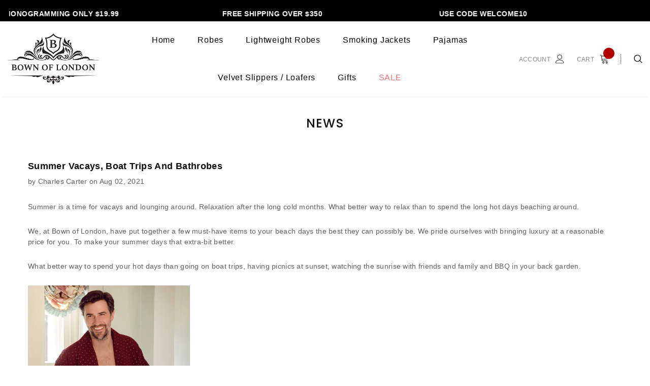

--- FILE ---
content_type: text/html; charset=utf-8
request_url: https://www.bownoflondonusa.com/blogs/news/summer-vacays-and-boat-trips
body_size: 33641
content:
<!doctype html>
<!--[if lt IE 7]><html class="no-js lt-ie9 lt-ie8 lt-ie7" lang="en"> <![endif]-->
<!--[if IE 7]><html class="no-js lt-ie9 lt-ie8" lang="en"> <![endif]-->
<!--[if IE 8]><html class="no-js lt-ie9" lang="en"> <![endif]-->
<!--[if IE 9 ]><html class="ie9 no-js"> <![endif]-->
<!--[if (gt IE 9)|!(IE)]><!--> <html class="no-js"> <!--<![endif]-->

<head>

  <meta name="google-site-verification" content="YrCh_FrbGjPSmWGPKtM1UseEILRSH7byVACbnSQvzNo" />
  
    

    <link rel="preload" href="//www.bownoflondonusa.com/cdn/shop/t/9/assets/AkkuratPro.woff2?v=113492717252497189591687166355" as="font" type="font/woff2" crossorigin>

  <!-- Basic page needs ================================================== -->
  <meta charset="utf-8">
  <meta http-equiv="X-UA-Compatible" content="IE=edge,chrome=1">
  
  <!-- Title and description ================================================== -->
  <title>
  Summer Vacays and Boat Trips | Bown of London &ndash; Bown of London USA
  </title>

  
    <meta name="description" content="Summer is a time for vacays and lounging around. Relaxation after the long cold months. What better way to relax than to spend the long hot days beaching around. We, at Bown of London, have put together a few must-have items to your beach days the best they can possibly be. We pride ourselves with bringing luxury at a ">
  

  <!-- Product meta ================================================== -->
  


  <meta property="og:type" content="article">
  <meta property="og:title" content="Summer Vacays, Boat Trips and Bathrobes">
  
  
    
    
    
  <meta property="og:image" content="http://cdn.shopify.com/s/files/1/0320/8599/9753/files/IMG_7958_480x480.jpg?v=1626777903">
  <meta property="og:image:secure_url" content="https://cdn.shopify.com/s/files/1/0320/8599/9753/files/IMG_7958_480x480.jpg?v=1626777903">
    
  


  <meta property="og:description" content="Summer is a time for vacays and lounging around. Relaxation after the long cold months. What better way to relax than to spend the long hot days beaching around. We, at Bown of London, have put together a few must-have items to your beach days the best they can possibly be. We pride ourselves with bringing luxury at a ">


  <meta property="og:url" content="https://www.bownoflondonusa.com/blogs/news/summer-vacays-and-boat-trips">
  <meta property="og:site_name" content="Bown of London USA">
  <!-- /snippets/twitter-card.liquid -->





  <meta name="twitter:card" content="summary">
  <meta name="twitter:title" content="Summer Vacays, Boat Trips and Bathrobes">
  <meta name="twitter:description" content="Summer is a time for vacays and lounging around. Relaxation after the long cold months. What better way to relax than to spend the long hot days beaching around. We, at Bown of London, have put together a few must-have items to your beach days the best they can possibly be. We pride ourselves with bringing luxury at a reasonable price for you. To make your summer days that extra-bit better.  What better way to spend your hot days than going on boat trips, having picnics at sunset, watching the sunrise with friends and family and BBQ in your back garden.  We, at Bown of London, have gorgeous new lightweight bathrobes for you, perfect for those hot days and even as a throw over for the beach. Our NEW lightweight men&#39;s bathrobes is now available in 3 colours Tosca Red ,Atlas Grey &amp;amp;  Pacific Navy  decorated with exclusive designs available only from Bown">
  
  
    
    
    
  <meta property="twitter:image" content="http://cdn.shopify.com/s/files/1/0320/8599/9753/files/IMG_7958_480x480.jpg?v=1626777903">
    
  



  <!-- Helpers ================================================== -->
  <link rel="canonical" href="https://www.bownoflondonusa.com/blogs/news/summer-vacays-and-boat-trips">
  <meta name="viewport" content="width=device-width, initial-scale=1, maximum-scale=1, user-scalable=0, minimal-ui">
  
  <!-- Favicon -->
  
  <link rel="shortcut icon" href="//www.bownoflondonusa.com/cdn/shop/files/favicon_new_32x32.png?v=1612976391" type="image/png">
  
 
   <!-- fonts -->
  
<script type="text/javascript">
  WebFontConfig = {
    google: { families: [ 
      
          'Poppins:100,200,300,400,500,600,700,800,900'
	  
    ] }
  };
  
  (function() {
    var wf = document.createElement('script');
    wf.src = ('https:' == document.location.protocol ? 'https' : 'http') +
      '://ajax.googleapis.com/ajax/libs/webfont/1/webfont.js';
    wf.type = 'text/javascript';
    wf.async = 'true';
    var s = document.getElementsByTagName('script')[0];
    s.parentNode.insertBefore(wf, s);
  })(); 
</script>

  
  <!-- Styles -->
  <link href="//www.bownoflondonusa.com/cdn/shop/t/9/assets/vendor.min.css?v=9238897667162891111687166355" rel="stylesheet" type="text/css" media="all" />
<link href="//www.bownoflondonusa.com/cdn/shop/t/9/assets/theme-styles.scss.css?v=24366455104313854311764667352" rel="stylesheet" type="text/css" media="all" />
<link href="//www.bownoflondonusa.com/cdn/shop/t/9/assets/theme-styles-responsive.scss.css?v=131950004882951396911696608993" rel="stylesheet" type="text/css" media="all" />
  
   <!-- Scripts -->
  <script src="//www.bownoflondonusa.com/cdn/shop/t/9/assets/jquery.min.js?v=56888366816115934351687166355" type="text/javascript"></script>
<script src="//www.bownoflondonusa.com/cdn/shop/t/9/assets/jquery-cookie.min.js?v=72365755745404048181687166355" type="text/javascript"></script>
<script>

  document.documentElement.className = document.documentElement.className.replace('no-js', 'js');
  window.ajax_cart = "normal";
  window.money_format = "${{amount}}";
  window.shop_currency = "USD";
  window.show_multiple_currencies = true;
  window.use_color_swatch = true;
  window.color_swatch_style = "variant";
  window.enable_sidebar_multiple_choice = true;
  window.file_url = "//www.bownoflondonusa.com/cdn/shop/files/?2016";
  window.asset_url = "";
  
  window.inventory_text = {
      in_stock: "In stock",
      many_in_stock: "Translation missing: en.products.product.many_in_stock",
      out_of_stock: "Out of stock",
      add_to_cart: "Add to Cart",
      add_all_to_cart: "Translation missing: en.products.product.add_all_to_cart",
      sold_out: "Sold out",
      select_options : "Select Options",
      unavailable: "Unavailable",
      remove: "Remove",
      no_more_product: "No more product",
      show_options: "Translation missing: en.products.product.show_options",
      hide_options: "Translation missing: en.products.product.hide_options",
      adding : "Translation missing: en.products.product.adding",
      thank_you : "Translation missing: en.products.product.thank_you",
      add_more : "Translation missing: en.products.product.add_more",
      cart_feedback : "Translation missing: en.products.product.cart_feedback",
      add_wishlist : "Add to Wish List",
      remove_wishlist : "Remove Wish List",
      add_compare : "Add to Compare",
      remove_compare : "Remove Compare",
      message_compare : "You must select at least two products to compare!",
      previous: "Prev",
      next: "Next"
  };

  window.multi_lang = true;
  window.infinity_scroll_feature = false;
  window.newsletter_popup = false;

  /* Free Shipping Message */
  window.free_shipping_price = 800;

  window.free_shipping_text = {
    free_shipping_message_1: "You quality for free shipping!",
    free_shipping_message_2:"You are",
    free_shipping_message_3: "away from free shipping!",
    free_shipping_1: "Free",
    free_shipping_2: "TBD"
  };

  window.custom_engraving_price = 3000;

</script>

<script src="//www.bownoflondonusa.com/cdn/shop/t/9/assets/lang2.js?v=133870160215891224511687166355" type="text/javascript"></script>

<script>
    var translator = {
        current_lang : $.cookie('language'),
        
        init: function() {
            translator.updateStyling();
            translator.updateInventoryText();  		
        },
        
        updateStyling: function() {
            var style;

            if (translator.isLang2()) {
                style = "<style>*[data-translate] {visibility:hidden} .lang1 {display:none}</style>";          
            }
            else {
                style = "<style>*[data-translate] {visibility:visible} .lang2 {display:none}</style>";
            };

            $('head').append(style);
        },
        
        updateLangSwitcher: function() {
            if (translator.isLang2()) {
                $('.lang-switcher [data-value="1"]').removeClass('active');
                $('.lang-switcher [data-value="2"]').addClass('active');        
            }
        },
        
        getTextToTranslate: function(selector) {
            var result = window.lang2;
            
            //check if there is parameter
            var params;
            if (selector.indexOf("|") > 0) {
                var devideList = selector.split("|");
                
                selector = devideList[0];
                params = devideList[1].split(",");
            }

            var selectorArr = selector.split('.');
            
            if (selectorArr) {
                for (var i = 0; i < selectorArr.length; i++) {
                    if(result !== undefined ){
                        result = result[selectorArr[i]];
                    }
                }
            }
            else {
                result = result[selector];
            };

            //check if result is object, case one and other
            if (result && result.one && result.other) {
                var countEqual1 = true;

                for (var i = 0; i < params.length; i++) {
                    if (params[i].indexOf("count") >= 0) {
                        variables = params[i].split(":");

                        if (variables.length>1) {
                            var count = variables[1];
                            if (count > 1) {
                                countEqual1 = false;
                            }
                        }
                    }
                }

                if (countEqual1) {
                    result = result.one;
                } else {
                    result = result.other;
                };
            }

            //replace params
            
            if (params && params.length>0) {
                if(result !== undefined ){
                    result = result.replace(/{{\s*/g, "{{");
                    result = result.replace(/\s*}}/g, "}}");
                    
                    for (var i = 0; i < params.length; i++) {
                        variables = params[i].split(":");
                        if (variables.length>1) {
                            result = result.replace("{{"+variables[0]+"}}", variables[1]);
                        }          
                    }
                }
            }
            

            return result;
        },
                                        
        isLang2: function() {
            return translator.current_lang && translator.current_lang == 2;
        },
        
        updateInventoryText: function() {
            if (translator.isLang2()) {
                window.inventory_text = {
                    in_stock: window.lang2.products.product.in_stock,
                    many_in_stock: window.lang2.products.product.many_in_stock,
                    out_of_stock: window.lang2.products.product.out_of_stock,
                    add_to_cart: window.lang2.products.product.add_to_cart,
                    add_all_to_cart: window.lang2.products.product.add_all_to_cart,
                    sold_out: window.lang2.products.product.sold_out,
                    unavailable: window.lang2.products.product.unavailable,
                    no_more_product: window.lang2.collections.general.no_more_product,
                    select_options: window.lang2.products.product.select_options,
                    hide_options: window.lang2.products.product.hide_options,
                    show_options: window.lang2.products.product.show_options,
                    adding: window.lang2.products.product.adding,
                    thank_you: window.lang2.products.product.thank_you,
                    add_more: window.lang2.products.product.add_more,
                    cart_feedback: window.lang2.products.product.cart_feedback,
                    add_wishlist: window.lang2.wishlist.general.add_to_wishlist,
                    remove_wishlist: window.lang2.wishlist.general.remove_wishlist,
                    previous: window.lang2.collections.toolbar.previous,
                    next: window.lang2.collections.toolbar.next
                };

                window.free_shipping_text = {
                    free_shipping_message_1: window.lang2.cart.general.free_shipping_message_1,
                    free_shipping_message_2: window.lang2.cart.general.free_shipping_message_2,
                    free_shipping_message_3: window.lang2.cart.general.free_shipping_message_3,
                    free_shipping_1: window.lang2.cart.general.free_shipping_1,
                    free_shipping_2: window.lang2.cart.general.free_shipping_2
                };

            }
        },
        
        doTranslate: function(blockSelector) {
            if (translator.isLang2()) {
                $(blockSelector + " [data-translate]").each(function(e) {          
                    var item = jQuery(this);
                    var selector = item.attr("data-translate");
                    var text = translator.getTextToTranslate(selector);
                    
                    //translate only title
                    if (item.attr("translate-item")) {
                        var attribute = item.attr("translate-item");
                        if (attribute == 'blog-date-author') {
                            item.html(text);
                        }
                        else if (attribute!="") {            
                            item.attr(attribute,text);
                        };
                    }
                    else if (item.is("input")) {
                        item.val(text);
                    }
                    else {
                        item.text(text);
                    };
                    
                    item.css("visibility","visible");
                    
                    $('.lang-switcher [data-value="1"]').removeClass('active');
                    $('.lang-switcher [data-value="2"]').addClass('active');          
                });
            }
        }   
    };
            
    translator.init();
            
    $(document).ready(function() {    
        $('.lang-switcher [data-value]').on('click', function(e) {
        e.preventDefault();
        
        if($(this).hasClass('active')){
            return false;
        }
        
        var value = $(this).data('value');
        
        $.cookie('language', value, {expires:10, path:'/'});
            location.reload();
        });    
        
        translator.doTranslate('body');    
    });
</script>


  <!-- Header hook for plugins ================================ -->
  <script>window.performance && window.performance.mark && window.performance.mark('shopify.content_for_header.start');</script><meta id="shopify-digital-wallet" name="shopify-digital-wallet" content="/52917993668/digital_wallets/dialog">
<meta name="shopify-checkout-api-token" content="724c06f4410b624a30f4c45014feb5e7">
<meta id="in-context-paypal-metadata" data-shop-id="52917993668" data-venmo-supported="false" data-environment="production" data-locale="en_US" data-paypal-v4="true" data-currency="USD">
<link rel="alternate" type="application/atom+xml" title="Feed" href="/blogs/news.atom" />
<script async="async" src="/checkouts/internal/preloads.js?locale=en-US"></script>
<link rel="preconnect" href="https://shop.app" crossorigin="anonymous">
<script async="async" src="https://shop.app/checkouts/internal/preloads.js?locale=en-US&shop_id=52917993668" crossorigin="anonymous"></script>
<script id="apple-pay-shop-capabilities" type="application/json">{"shopId":52917993668,"countryCode":"GB","currencyCode":"USD","merchantCapabilities":["supports3DS"],"merchantId":"gid:\/\/shopify\/Shop\/52917993668","merchantName":"Bown of London USA","requiredBillingContactFields":["postalAddress","email","phone"],"requiredShippingContactFields":["postalAddress","email","phone"],"shippingType":"shipping","supportedNetworks":["visa","maestro","masterCard","amex","discover","elo"],"total":{"type":"pending","label":"Bown of London USA","amount":"1.00"},"shopifyPaymentsEnabled":true,"supportsSubscriptions":true}</script>
<script id="shopify-features" type="application/json">{"accessToken":"724c06f4410b624a30f4c45014feb5e7","betas":["rich-media-storefront-analytics"],"domain":"www.bownoflondonusa.com","predictiveSearch":true,"shopId":52917993668,"locale":"en"}</script>
<script>var Shopify = Shopify || {};
Shopify.shop = "bown-of-london-usa.myshopify.com";
Shopify.locale = "en";
Shopify.currency = {"active":"USD","rate":"1.0"};
Shopify.country = "US";
Shopify.theme = {"name":"Copy of  01Jiune-of Usman's Playground-Kitkoo  ...","id":137150988504,"schema_name":"Luxwatches","schema_version":"3.0.0","theme_store_id":null,"role":"main"};
Shopify.theme.handle = "null";
Shopify.theme.style = {"id":null,"handle":null};
Shopify.cdnHost = "www.bownoflondonusa.com/cdn";
Shopify.routes = Shopify.routes || {};
Shopify.routes.root = "/";</script>
<script type="module">!function(o){(o.Shopify=o.Shopify||{}).modules=!0}(window);</script>
<script>!function(o){function n(){var o=[];function n(){o.push(Array.prototype.slice.apply(arguments))}return n.q=o,n}var t=o.Shopify=o.Shopify||{};t.loadFeatures=n(),t.autoloadFeatures=n()}(window);</script>
<script>
  window.ShopifyPay = window.ShopifyPay || {};
  window.ShopifyPay.apiHost = "shop.app\/pay";
  window.ShopifyPay.redirectState = null;
</script>
<script id="shop-js-analytics" type="application/json">{"pageType":"article"}</script>
<script defer="defer" async type="module" src="//www.bownoflondonusa.com/cdn/shopifycloud/shop-js/modules/v2/client.init-shop-cart-sync_IZsNAliE.en.esm.js"></script>
<script defer="defer" async type="module" src="//www.bownoflondonusa.com/cdn/shopifycloud/shop-js/modules/v2/chunk.common_0OUaOowp.esm.js"></script>
<script type="module">
  await import("//www.bownoflondonusa.com/cdn/shopifycloud/shop-js/modules/v2/client.init-shop-cart-sync_IZsNAliE.en.esm.js");
await import("//www.bownoflondonusa.com/cdn/shopifycloud/shop-js/modules/v2/chunk.common_0OUaOowp.esm.js");

  window.Shopify.SignInWithShop?.initShopCartSync?.({"fedCMEnabled":true,"windoidEnabled":true});

</script>
<script>
  window.Shopify = window.Shopify || {};
  if (!window.Shopify.featureAssets) window.Shopify.featureAssets = {};
  window.Shopify.featureAssets['shop-js'] = {"shop-cart-sync":["modules/v2/client.shop-cart-sync_DLOhI_0X.en.esm.js","modules/v2/chunk.common_0OUaOowp.esm.js"],"init-fed-cm":["modules/v2/client.init-fed-cm_C6YtU0w6.en.esm.js","modules/v2/chunk.common_0OUaOowp.esm.js"],"shop-button":["modules/v2/client.shop-button_BCMx7GTG.en.esm.js","modules/v2/chunk.common_0OUaOowp.esm.js"],"shop-cash-offers":["modules/v2/client.shop-cash-offers_BT26qb5j.en.esm.js","modules/v2/chunk.common_0OUaOowp.esm.js","modules/v2/chunk.modal_CGo_dVj3.esm.js"],"init-windoid":["modules/v2/client.init-windoid_B9PkRMql.en.esm.js","modules/v2/chunk.common_0OUaOowp.esm.js"],"init-shop-email-lookup-coordinator":["modules/v2/client.init-shop-email-lookup-coordinator_DZkqjsbU.en.esm.js","modules/v2/chunk.common_0OUaOowp.esm.js"],"shop-toast-manager":["modules/v2/client.shop-toast-manager_Di2EnuM7.en.esm.js","modules/v2/chunk.common_0OUaOowp.esm.js"],"shop-login-button":["modules/v2/client.shop-login-button_BtqW_SIO.en.esm.js","modules/v2/chunk.common_0OUaOowp.esm.js","modules/v2/chunk.modal_CGo_dVj3.esm.js"],"avatar":["modules/v2/client.avatar_BTnouDA3.en.esm.js"],"pay-button":["modules/v2/client.pay-button_CWa-C9R1.en.esm.js","modules/v2/chunk.common_0OUaOowp.esm.js"],"init-shop-cart-sync":["modules/v2/client.init-shop-cart-sync_IZsNAliE.en.esm.js","modules/v2/chunk.common_0OUaOowp.esm.js"],"init-customer-accounts":["modules/v2/client.init-customer-accounts_DenGwJTU.en.esm.js","modules/v2/client.shop-login-button_BtqW_SIO.en.esm.js","modules/v2/chunk.common_0OUaOowp.esm.js","modules/v2/chunk.modal_CGo_dVj3.esm.js"],"init-shop-for-new-customer-accounts":["modules/v2/client.init-shop-for-new-customer-accounts_JdHXxpS9.en.esm.js","modules/v2/client.shop-login-button_BtqW_SIO.en.esm.js","modules/v2/chunk.common_0OUaOowp.esm.js","modules/v2/chunk.modal_CGo_dVj3.esm.js"],"init-customer-accounts-sign-up":["modules/v2/client.init-customer-accounts-sign-up_D6__K_p8.en.esm.js","modules/v2/client.shop-login-button_BtqW_SIO.en.esm.js","modules/v2/chunk.common_0OUaOowp.esm.js","modules/v2/chunk.modal_CGo_dVj3.esm.js"],"checkout-modal":["modules/v2/client.checkout-modal_C_ZQDY6s.en.esm.js","modules/v2/chunk.common_0OUaOowp.esm.js","modules/v2/chunk.modal_CGo_dVj3.esm.js"],"shop-follow-button":["modules/v2/client.shop-follow-button_XetIsj8l.en.esm.js","modules/v2/chunk.common_0OUaOowp.esm.js","modules/v2/chunk.modal_CGo_dVj3.esm.js"],"lead-capture":["modules/v2/client.lead-capture_DvA72MRN.en.esm.js","modules/v2/chunk.common_0OUaOowp.esm.js","modules/v2/chunk.modal_CGo_dVj3.esm.js"],"shop-login":["modules/v2/client.shop-login_ClXNxyh6.en.esm.js","modules/v2/chunk.common_0OUaOowp.esm.js","modules/v2/chunk.modal_CGo_dVj3.esm.js"],"payment-terms":["modules/v2/client.payment-terms_CNlwjfZz.en.esm.js","modules/v2/chunk.common_0OUaOowp.esm.js","modules/v2/chunk.modal_CGo_dVj3.esm.js"]};
</script>
<script>(function() {
  var isLoaded = false;
  function asyncLoad() {
    if (isLoaded) return;
    isLoaded = true;
    var urls = ["\/\/cdn.shopify.com\/proxy\/ed713a1cfb8ff62a8c33f312ac2c362832d4d157b20d42439cabece610d097e2\/obscure-escarpment-2240.herokuapp.com\/js\/best_custom_product_options.js?shop=bown-of-london-usa.myshopify.com\u0026sp-cache-control=cHVibGljLCBtYXgtYWdlPTkwMA","https:\/\/d9fvwtvqz2fm1.cloudfront.net\/shop\/js\/discount-on-cart-pro.min.js?shop=bown-of-london-usa.myshopify.com","https:\/\/widget.trustpilot.com\/bootstrap\/v5\/tp.widget.sync.bootstrap.min.js?shop=bown-of-london-usa.myshopify.com","https:\/\/ecommplugins-scripts.trustpilot.com\/v2.1\/js\/header.min.js?settings=eyJrZXkiOiI4cDRJSEY0bU5KeEdLR0NMIiwicyI6InNrdSJ9\u0026v=2.5\u0026shop=bown-of-london-usa.myshopify.com","https:\/\/ecommplugins-scripts.trustpilot.com\/v2.1\/js\/success.min.js?settings=eyJrZXkiOiI4cDRJSEY0bU5KeEdLR0NMIiwicyI6InNrdSIsInQiOlsib3JkZXJzL2Z1bGZpbGxlZCJdLCJ2IjoiIiwiYSI6IlNob3BpZnktMjAyMC0wMSJ9\u0026shop=bown-of-london-usa.myshopify.com","https:\/\/ecommplugins-trustboxsettings.trustpilot.com\/bown-of-london-usa.myshopify.com.js?settings=1745503137570\u0026shop=bown-of-london-usa.myshopify.com"];
    for (var i = 0; i < urls.length; i++) {
      var s = document.createElement('script');
      s.type = 'text/javascript';
      s.async = true;
      s.src = urls[i];
      var x = document.getElementsByTagName('script')[0];
      x.parentNode.insertBefore(s, x);
    }
  };
  if(window.attachEvent) {
    window.attachEvent('onload', asyncLoad);
  } else {
    window.addEventListener('load', asyncLoad, false);
  }
})();</script>
<script id="__st">var __st={"a":52917993668,"offset":-18000,"reqid":"86c1453f-2e3b-44d1-89d7-dc5b3a64a33c-1768401901","pageurl":"www.bownoflondonusa.com\/blogs\/news\/summer-vacays-and-boat-trips","s":"articles-556448153796","u":"3246b53ad287","p":"article","rtyp":"article","rid":556448153796};</script>
<script>window.ShopifyPaypalV4VisibilityTracking = true;</script>
<script id="captcha-bootstrap">!function(){'use strict';const t='contact',e='account',n='new_comment',o=[[t,t],['blogs',n],['comments',n],[t,'customer']],c=[[e,'customer_login'],[e,'guest_login'],[e,'recover_customer_password'],[e,'create_customer']],r=t=>t.map((([t,e])=>`form[action*='/${t}']:not([data-nocaptcha='true']) input[name='form_type'][value='${e}']`)).join(','),a=t=>()=>t?[...document.querySelectorAll(t)].map((t=>t.form)):[];function s(){const t=[...o],e=r(t);return a(e)}const i='password',u='form_key',d=['recaptcha-v3-token','g-recaptcha-response','h-captcha-response',i],f=()=>{try{return window.sessionStorage}catch{return}},m='__shopify_v',_=t=>t.elements[u];function p(t,e,n=!1){try{const o=window.sessionStorage,c=JSON.parse(o.getItem(e)),{data:r}=function(t){const{data:e,action:n}=t;return t[m]||n?{data:e,action:n}:{data:t,action:n}}(c);for(const[e,n]of Object.entries(r))t.elements[e]&&(t.elements[e].value=n);n&&o.removeItem(e)}catch(o){console.error('form repopulation failed',{error:o})}}const l='form_type',E='cptcha';function T(t){t.dataset[E]=!0}const w=window,h=w.document,L='Shopify',v='ce_forms',y='captcha';let A=!1;((t,e)=>{const n=(g='f06e6c50-85a8-45c8-87d0-21a2b65856fe',I='https://cdn.shopify.com/shopifycloud/storefront-forms-hcaptcha/ce_storefront_forms_captcha_hcaptcha.v1.5.2.iife.js',D={infoText:'Protected by hCaptcha',privacyText:'Privacy',termsText:'Terms'},(t,e,n)=>{const o=w[L][v],c=o.bindForm;if(c)return c(t,g,e,D).then(n);var r;o.q.push([[t,g,e,D],n]),r=I,A||(h.body.append(Object.assign(h.createElement('script'),{id:'captcha-provider',async:!0,src:r})),A=!0)});var g,I,D;w[L]=w[L]||{},w[L][v]=w[L][v]||{},w[L][v].q=[],w[L][y]=w[L][y]||{},w[L][y].protect=function(t,e){n(t,void 0,e),T(t)},Object.freeze(w[L][y]),function(t,e,n,w,h,L){const[v,y,A,g]=function(t,e,n){const i=e?o:[],u=t?c:[],d=[...i,...u],f=r(d),m=r(i),_=r(d.filter((([t,e])=>n.includes(e))));return[a(f),a(m),a(_),s()]}(w,h,L),I=t=>{const e=t.target;return e instanceof HTMLFormElement?e:e&&e.form},D=t=>v().includes(t);t.addEventListener('submit',(t=>{const e=I(t);if(!e)return;const n=D(e)&&!e.dataset.hcaptchaBound&&!e.dataset.recaptchaBound,o=_(e),c=g().includes(e)&&(!o||!o.value);(n||c)&&t.preventDefault(),c&&!n&&(function(t){try{if(!f())return;!function(t){const e=f();if(!e)return;const n=_(t);if(!n)return;const o=n.value;o&&e.removeItem(o)}(t);const e=Array.from(Array(32),(()=>Math.random().toString(36)[2])).join('');!function(t,e){_(t)||t.append(Object.assign(document.createElement('input'),{type:'hidden',name:u})),t.elements[u].value=e}(t,e),function(t,e){const n=f();if(!n)return;const o=[...t.querySelectorAll(`input[type='${i}']`)].map((({name:t})=>t)),c=[...d,...o],r={};for(const[a,s]of new FormData(t).entries())c.includes(a)||(r[a]=s);n.setItem(e,JSON.stringify({[m]:1,action:t.action,data:r}))}(t,e)}catch(e){console.error('failed to persist form',e)}}(e),e.submit())}));const S=(t,e)=>{t&&!t.dataset[E]&&(n(t,e.some((e=>e===t))),T(t))};for(const o of['focusin','change'])t.addEventListener(o,(t=>{const e=I(t);D(e)&&S(e,y())}));const B=e.get('form_key'),M=e.get(l),P=B&&M;t.addEventListener('DOMContentLoaded',(()=>{const t=y();if(P)for(const e of t)e.elements[l].value===M&&p(e,B);[...new Set([...A(),...v().filter((t=>'true'===t.dataset.shopifyCaptcha))])].forEach((e=>S(e,t)))}))}(h,new URLSearchParams(w.location.search),n,t,e,['guest_login'])})(!0,!0)}();</script>
<script integrity="sha256-4kQ18oKyAcykRKYeNunJcIwy7WH5gtpwJnB7kiuLZ1E=" data-source-attribution="shopify.loadfeatures" defer="defer" src="//www.bownoflondonusa.com/cdn/shopifycloud/storefront/assets/storefront/load_feature-a0a9edcb.js" crossorigin="anonymous"></script>
<script crossorigin="anonymous" defer="defer" src="//www.bownoflondonusa.com/cdn/shopifycloud/storefront/assets/shopify_pay/storefront-65b4c6d7.js?v=20250812"></script>
<script data-source-attribution="shopify.dynamic_checkout.dynamic.init">var Shopify=Shopify||{};Shopify.PaymentButton=Shopify.PaymentButton||{isStorefrontPortableWallets:!0,init:function(){window.Shopify.PaymentButton.init=function(){};var t=document.createElement("script");t.src="https://www.bownoflondonusa.com/cdn/shopifycloud/portable-wallets/latest/portable-wallets.en.js",t.type="module",document.head.appendChild(t)}};
</script>
<script data-source-attribution="shopify.dynamic_checkout.buyer_consent">
  function portableWalletsHideBuyerConsent(e){var t=document.getElementById("shopify-buyer-consent"),n=document.getElementById("shopify-subscription-policy-button");t&&n&&(t.classList.add("hidden"),t.setAttribute("aria-hidden","true"),n.removeEventListener("click",e))}function portableWalletsShowBuyerConsent(e){var t=document.getElementById("shopify-buyer-consent"),n=document.getElementById("shopify-subscription-policy-button");t&&n&&(t.classList.remove("hidden"),t.removeAttribute("aria-hidden"),n.addEventListener("click",e))}window.Shopify?.PaymentButton&&(window.Shopify.PaymentButton.hideBuyerConsent=portableWalletsHideBuyerConsent,window.Shopify.PaymentButton.showBuyerConsent=portableWalletsShowBuyerConsent);
</script>
<script data-source-attribution="shopify.dynamic_checkout.cart.bootstrap">document.addEventListener("DOMContentLoaded",(function(){function t(){return document.querySelector("shopify-accelerated-checkout-cart, shopify-accelerated-checkout")}if(t())Shopify.PaymentButton.init();else{new MutationObserver((function(e,n){t()&&(Shopify.PaymentButton.init(),n.disconnect())})).observe(document.body,{childList:!0,subtree:!0})}}));
</script>
<script id='scb4127' type='text/javascript' async='' src='https://www.bownoflondonusa.com/cdn/shopifycloud/privacy-banner/storefront-banner.js'></script><link id="shopify-accelerated-checkout-styles" rel="stylesheet" media="screen" href="https://www.bownoflondonusa.com/cdn/shopifycloud/portable-wallets/latest/accelerated-checkout-backwards-compat.css" crossorigin="anonymous">
<style id="shopify-accelerated-checkout-cart">
        #shopify-buyer-consent {
  margin-top: 1em;
  display: inline-block;
  width: 100%;
}

#shopify-buyer-consent.hidden {
  display: none;
}

#shopify-subscription-policy-button {
  background: none;
  border: none;
  padding: 0;
  text-decoration: underline;
  font-size: inherit;
  cursor: pointer;
}

#shopify-subscription-policy-button::before {
  box-shadow: none;
}

      </style>

<script>window.performance && window.performance.mark && window.performance.mark('shopify.content_for_header.end');</script>
  
  

  <!--[if lt IE 9]>
  <script src="//html5shiv.googlecode.com/svn/trunk/html5.js" type="text/javascript"></script>
  <![endif]-->

  
  
  

  <script>
    Shopify.productOptionsMap = {};
    Shopify.quickViewOptionsMap = {};

    Shopify.updateOptionsInSelector = function(selectorIndex, wrapperSlt) {
        Shopify.optionsMap = wrapperSlt === '.product' ? Shopify.productOptionsMap : Shopify.quickViewOptionsMap;

        switch (selectorIndex) {
            case 0:
                var key = 'root';
                var selector = $(wrapperSlt + ' .single-option-selector:eq(0)');
                break;
            case 1:
                var key = $(wrapperSlt + ' .single-option-selector:eq(0)').val();
                var selector = $(wrapperSlt + ' .single-option-selector:eq(1)');
                break;
            case 2:
                var key = $(wrapperSlt + ' .single-option-selector:eq(0)').val();
                key += ' / ' + $(wrapperSlt + ' .single-option-selector:eq(1)').val();
                var selector = $(wrapperSlt + ' .single-option-selector:eq(2)');
        }

        var initialValue = selector.val();

        selector.empty();

        var availableOptions = Shopify.optionsMap[key];

        if (availableOptions && availableOptions.length) {
            for (var i = 0; i < availableOptions.length; i++) {
                var option = availableOptions[i];

                var newOption = $('<option></option>').val(option).html(option);

                selector.append(newOption);
            }

            $(wrapperSlt + ' .swatch[data-option-index="' + selectorIndex + '"] .swatch-element').each(function() {
                if ($.inArray($(this).attr('data-value'), availableOptions) !== -1) {
                    $(this).removeClass('soldout').find(':radio').removeAttr('disabled', 'disabled').removeAttr('checked');
                }
                else {
                    $(this).addClass('soldout').find(':radio').removeAttr('checked').attr('disabled', 'disabled');
                }
            });

            if ($.inArray(initialValue, availableOptions) !== -1) {
                selector.val(initialValue);
            }

            selector.trigger('change');
        };
    };

    Shopify.linkOptionSelectors = function(product, wrapperSlt) {
        // Building our mapping object.
        Shopify.optionsMap = wrapperSlt === '.product' ? Shopify.productOptionsMap : Shopify.quickViewOptionsMap;

        for (var i = 0; i < product.variants.length; i++) {
            var variant = product.variants[i];

            if (variant.available) {
                // Gathering values for the 1st drop-down.
                Shopify.optionsMap['root'] = Shopify.optionsMap['root'] || [];

                Shopify.optionsMap['root'].push(variant.option1);
                Shopify.optionsMap['root'] = Shopify.uniq(Shopify.optionsMap['root']);

                // Gathering values for the 2nd drop-down.
                if (product.options.length > 1) {
                var key = variant.option1;
                    Shopify.optionsMap[key] = Shopify.optionsMap[key] || [];
                    Shopify.optionsMap[key].push(variant.option2);
                    Shopify.optionsMap[key] = Shopify.uniq(Shopify.optionsMap[key]);
                }

                // Gathering values for the 3rd drop-down.
                if (product.options.length === 3) {
                    var key = variant.option1 + ' / ' + variant.option2;
                    Shopify.optionsMap[key] = Shopify.optionsMap[key] || [];
                    Shopify.optionsMap[key].push(variant.option3);
                    Shopify.optionsMap[key] = Shopify.uniq(Shopify.optionsMap[key]);
                }
            }
        };

        // Update options right away.
        Shopify.updateOptionsInSelector(0, wrapperSlt);

        if (product.options.length > 1) Shopify.updateOptionsInSelector(1, wrapperSlt);
        if (product.options.length === 3) Shopify.updateOptionsInSelector(2, wrapperSlt);

        // When there is an update in the first dropdown.
        $(wrapperSlt + " .single-option-selector:eq(0)").change(function() {
            Shopify.updateOptionsInSelector(1, wrapperSlt);
            if (product.options.length === 3) Shopify.updateOptionsInSelector(2, wrapperSlt);
            return true;
        });

        // When there is an update in the second dropdown.
        $(wrapperSlt + " .single-option-selector:eq(1)").change(function() {
            if (product.options.length === 3) Shopify.updateOptionsInSelector(2, wrapperSlt);
            return true;
        });
    };
</script>
  <meta name="google-site-verification" content="ZoTcH8vjmZdK_eoqeOtv5ieCGOlvLjNEJ8MO9_1ZCls" />

  
    <link href="//www.bownoflondonusa.com/cdn/shop/t/9/assets/custom.css?v=70880283566321385141700308846" rel="stylesheet" type="text/css" media="all" />
  
	
    

<link rel="stylesheet" href="//www.bownoflondonusa.com/cdn/shop/t/9/assets/sca-pp.css?v=26248894406678077071687166355">
 <script>
  
  SCAPPShop = {};
    
  </script>
<script src="//www.bownoflondonusa.com/cdn/shop/t/9/assets/sca-pp-initial.js?v=44055980046105472121687166355" type="text/javascript"></script>
   
<!-- BEGIN app block: shopify://apps/vo-product-options/blocks/embed-block/430cbd7b-bd20-4c16-ba41-db6f4c645164 --><script>var bcpo_product=null;   var bcpo_settings=bcpo_settings || {"fallback":"default","auto_select":"on","load_main_image":"on","replaceImage":"on","border_style":"round","tooltips":"show","sold_out_style":"transparent","theme":"light","jumbo_colors":"medium","jumbo_images":"medium","circle_swatches":"","inventory_style":"amazon","override_ajax":"on","add_price_addons":"off","theme2":"on","money_format2":"${{amount}} USD","money_format_without_currency":"${{amount}}","show_currency":"off","global_auto_image_options":"","global_color_options":"","global_colors":[{"key":"","value":"ecf42f"}],"shop_currency":"USD"};var inventory_quantity = [];if(bcpo_product) { for (var i = 0; i < bcpo_product.variants.length; i += 1) { bcpo_product.variants[i].inventory_quantity = inventory_quantity[i]; }}window.bcpo = window.bcpo || {}; bcpo.cart = {"note":null,"attributes":{},"original_total_price":0,"total_price":0,"total_discount":0,"total_weight":0.0,"item_count":0,"items":[],"requires_shipping":false,"currency":"USD","items_subtotal_price":0,"cart_level_discount_applications":[],"checkout_charge_amount":0}; bcpo.ogFormData = FormData; bcpo.money_with_currency_format = "${{amount}} USD";bcpo.money_format = "${{amount}}"; if (bcpo_settings) { bcpo_settings.shop_currency = "USD";} else { var bcpo_settings = {shop_currency: "USD" }; }</script>


<!-- END app block --><script src="https://cdn.shopify.com/extensions/019bb9f3-d99a-721f-bc15-9dc0f2209499/best-custom-product-options-412/assets/best_custom_product_options.js" type="text/javascript" defer="defer"></script>
<link href="https://cdn.shopify.com/extensions/019bb9f3-d99a-721f-bc15-9dc0f2209499/best-custom-product-options-412/assets/bcpo-front.css" rel="stylesheet" type="text/css" media="all">
<script src="https://cdn.shopify.com/extensions/019a8315-1245-7ed7-8408-5ce0a02a8d74/wizybot-136/assets/bundle.js" type="text/javascript" defer="defer"></script>
<link href="https://monorail-edge.shopifysvc.com" rel="dns-prefetch">
<script>(function(){if ("sendBeacon" in navigator && "performance" in window) {try {var session_token_from_headers = performance.getEntriesByType('navigation')[0].serverTiming.find(x => x.name == '_s').description;} catch {var session_token_from_headers = undefined;}var session_cookie_matches = document.cookie.match(/_shopify_s=([^;]*)/);var session_token_from_cookie = session_cookie_matches && session_cookie_matches.length === 2 ? session_cookie_matches[1] : "";var session_token = session_token_from_headers || session_token_from_cookie || "";function handle_abandonment_event(e) {var entries = performance.getEntries().filter(function(entry) {return /monorail-edge.shopifysvc.com/.test(entry.name);});if (!window.abandonment_tracked && entries.length === 0) {window.abandonment_tracked = true;var currentMs = Date.now();var navigation_start = performance.timing.navigationStart;var payload = {shop_id: 52917993668,url: window.location.href,navigation_start,duration: currentMs - navigation_start,session_token,page_type: "article"};window.navigator.sendBeacon("https://monorail-edge.shopifysvc.com/v1/produce", JSON.stringify({schema_id: "online_store_buyer_site_abandonment/1.1",payload: payload,metadata: {event_created_at_ms: currentMs,event_sent_at_ms: currentMs}}));}}window.addEventListener('pagehide', handle_abandonment_event);}}());</script>
<script id="web-pixels-manager-setup">(function e(e,d,r,n,o){if(void 0===o&&(o={}),!Boolean(null===(a=null===(i=window.Shopify)||void 0===i?void 0:i.analytics)||void 0===a?void 0:a.replayQueue)){var i,a;window.Shopify=window.Shopify||{};var t=window.Shopify;t.analytics=t.analytics||{};var s=t.analytics;s.replayQueue=[],s.publish=function(e,d,r){return s.replayQueue.push([e,d,r]),!0};try{self.performance.mark("wpm:start")}catch(e){}var l=function(){var e={modern:/Edge?\/(1{2}[4-9]|1[2-9]\d|[2-9]\d{2}|\d{4,})\.\d+(\.\d+|)|Firefox\/(1{2}[4-9]|1[2-9]\d|[2-9]\d{2}|\d{4,})\.\d+(\.\d+|)|Chrom(ium|e)\/(9{2}|\d{3,})\.\d+(\.\d+|)|(Maci|X1{2}).+ Version\/(15\.\d+|(1[6-9]|[2-9]\d|\d{3,})\.\d+)([,.]\d+|)( \(\w+\)|)( Mobile\/\w+|) Safari\/|Chrome.+OPR\/(9{2}|\d{3,})\.\d+\.\d+|(CPU[ +]OS|iPhone[ +]OS|CPU[ +]iPhone|CPU IPhone OS|CPU iPad OS)[ +]+(15[._]\d+|(1[6-9]|[2-9]\d|\d{3,})[._]\d+)([._]\d+|)|Android:?[ /-](13[3-9]|1[4-9]\d|[2-9]\d{2}|\d{4,})(\.\d+|)(\.\d+|)|Android.+Firefox\/(13[5-9]|1[4-9]\d|[2-9]\d{2}|\d{4,})\.\d+(\.\d+|)|Android.+Chrom(ium|e)\/(13[3-9]|1[4-9]\d|[2-9]\d{2}|\d{4,})\.\d+(\.\d+|)|SamsungBrowser\/([2-9]\d|\d{3,})\.\d+/,legacy:/Edge?\/(1[6-9]|[2-9]\d|\d{3,})\.\d+(\.\d+|)|Firefox\/(5[4-9]|[6-9]\d|\d{3,})\.\d+(\.\d+|)|Chrom(ium|e)\/(5[1-9]|[6-9]\d|\d{3,})\.\d+(\.\d+|)([\d.]+$|.*Safari\/(?![\d.]+ Edge\/[\d.]+$))|(Maci|X1{2}).+ Version\/(10\.\d+|(1[1-9]|[2-9]\d|\d{3,})\.\d+)([,.]\d+|)( \(\w+\)|)( Mobile\/\w+|) Safari\/|Chrome.+OPR\/(3[89]|[4-9]\d|\d{3,})\.\d+\.\d+|(CPU[ +]OS|iPhone[ +]OS|CPU[ +]iPhone|CPU IPhone OS|CPU iPad OS)[ +]+(10[._]\d+|(1[1-9]|[2-9]\d|\d{3,})[._]\d+)([._]\d+|)|Android:?[ /-](13[3-9]|1[4-9]\d|[2-9]\d{2}|\d{4,})(\.\d+|)(\.\d+|)|Mobile Safari.+OPR\/([89]\d|\d{3,})\.\d+\.\d+|Android.+Firefox\/(13[5-9]|1[4-9]\d|[2-9]\d{2}|\d{4,})\.\d+(\.\d+|)|Android.+Chrom(ium|e)\/(13[3-9]|1[4-9]\d|[2-9]\d{2}|\d{4,})\.\d+(\.\d+|)|Android.+(UC? ?Browser|UCWEB|U3)[ /]?(15\.([5-9]|\d{2,})|(1[6-9]|[2-9]\d|\d{3,})\.\d+)\.\d+|SamsungBrowser\/(5\.\d+|([6-9]|\d{2,})\.\d+)|Android.+MQ{2}Browser\/(14(\.(9|\d{2,})|)|(1[5-9]|[2-9]\d|\d{3,})(\.\d+|))(\.\d+|)|K[Aa][Ii]OS\/(3\.\d+|([4-9]|\d{2,})\.\d+)(\.\d+|)/},d=e.modern,r=e.legacy,n=navigator.userAgent;return n.match(d)?"modern":n.match(r)?"legacy":"unknown"}(),u="modern"===l?"modern":"legacy",c=(null!=n?n:{modern:"",legacy:""})[u],f=function(e){return[e.baseUrl,"/wpm","/b",e.hashVersion,"modern"===e.buildTarget?"m":"l",".js"].join("")}({baseUrl:d,hashVersion:r,buildTarget:u}),m=function(e){var d=e.version,r=e.bundleTarget,n=e.surface,o=e.pageUrl,i=e.monorailEndpoint;return{emit:function(e){var a=e.status,t=e.errorMsg,s=(new Date).getTime(),l=JSON.stringify({metadata:{event_sent_at_ms:s},events:[{schema_id:"web_pixels_manager_load/3.1",payload:{version:d,bundle_target:r,page_url:o,status:a,surface:n,error_msg:t},metadata:{event_created_at_ms:s}}]});if(!i)return console&&console.warn&&console.warn("[Web Pixels Manager] No Monorail endpoint provided, skipping logging."),!1;try{return self.navigator.sendBeacon.bind(self.navigator)(i,l)}catch(e){}var u=new XMLHttpRequest;try{return u.open("POST",i,!0),u.setRequestHeader("Content-Type","text/plain"),u.send(l),!0}catch(e){return console&&console.warn&&console.warn("[Web Pixels Manager] Got an unhandled error while logging to Monorail."),!1}}}}({version:r,bundleTarget:l,surface:e.surface,pageUrl:self.location.href,monorailEndpoint:e.monorailEndpoint});try{o.browserTarget=l,function(e){var d=e.src,r=e.async,n=void 0===r||r,o=e.onload,i=e.onerror,a=e.sri,t=e.scriptDataAttributes,s=void 0===t?{}:t,l=document.createElement("script"),u=document.querySelector("head"),c=document.querySelector("body");if(l.async=n,l.src=d,a&&(l.integrity=a,l.crossOrigin="anonymous"),s)for(var f in s)if(Object.prototype.hasOwnProperty.call(s,f))try{l.dataset[f]=s[f]}catch(e){}if(o&&l.addEventListener("load",o),i&&l.addEventListener("error",i),u)u.appendChild(l);else{if(!c)throw new Error("Did not find a head or body element to append the script");c.appendChild(l)}}({src:f,async:!0,onload:function(){if(!function(){var e,d;return Boolean(null===(d=null===(e=window.Shopify)||void 0===e?void 0:e.analytics)||void 0===d?void 0:d.initialized)}()){var d=window.webPixelsManager.init(e)||void 0;if(d){var r=window.Shopify.analytics;r.replayQueue.forEach((function(e){var r=e[0],n=e[1],o=e[2];d.publishCustomEvent(r,n,o)})),r.replayQueue=[],r.publish=d.publishCustomEvent,r.visitor=d.visitor,r.initialized=!0}}},onerror:function(){return m.emit({status:"failed",errorMsg:"".concat(f," has failed to load")})},sri:function(e){var d=/^sha384-[A-Za-z0-9+/=]+$/;return"string"==typeof e&&d.test(e)}(c)?c:"",scriptDataAttributes:o}),m.emit({status:"loading"})}catch(e){m.emit({status:"failed",errorMsg:(null==e?void 0:e.message)||"Unknown error"})}}})({shopId: 52917993668,storefrontBaseUrl: "https://www.bownoflondonusa.com",extensionsBaseUrl: "https://extensions.shopifycdn.com/cdn/shopifycloud/web-pixels-manager",monorailEndpoint: "https://monorail-edge.shopifysvc.com/unstable/produce_batch",surface: "storefront-renderer",enabledBetaFlags: ["2dca8a86","a0d5f9d2"],webPixelsConfigList: [{"id":"735248600","configuration":"{\"config\":\"{\\\"google_tag_ids\\\":[\\\"G-HZP6QMGZ9H\\\",\\\"G-WBYD8EZ137\\\",\\\"GT-NCNRPCS6\\\",\\\"GT-57VX77Q\\\"],\\\"target_country\\\":\\\"ZZ\\\",\\\"gtag_events\\\":[{\\\"type\\\":\\\"search\\\",\\\"action_label\\\":[\\\"G-HZP6QMGZ9H\\\",\\\"AW-10777956799\\\/iyFWCI35p6caEL-jqpMo\\\",\\\"G-WBYD8EZ137\\\",\\\"AW-10777956799\\\",\\\"MC-XS8BBDD6P9\\\"]},{\\\"type\\\":\\\"begin_checkout\\\",\\\"action_label\\\":[\\\"G-HZP6QMGZ9H\\\",\\\"AW-10777956799\\\/ECLMCNnip6caEL-jqpMo\\\",\\\"G-WBYD8EZ137\\\",\\\"AW-10777956799\\\",\\\"MC-XS8BBDD6P9\\\"]},{\\\"type\\\":\\\"view_item\\\",\\\"action_label\\\":[\\\"G-HZP6QMGZ9H\\\",\\\"AW-10777956799\\\/fKjCCIr5p6caEL-jqpMo\\\",\\\"MC-NZQW0G94TX\\\",\\\"G-WBYD8EZ137\\\",\\\"AW-10777956799\\\",\\\"MC-XS8BBDD6P9\\\"]},{\\\"type\\\":\\\"purchase\\\",\\\"action_label\\\":[\\\"G-HZP6QMGZ9H\\\",\\\"AW-10777956799\\\/QxRuCNbip6caEL-jqpMo\\\",\\\"MC-NZQW0G94TX\\\",\\\"G-WBYD8EZ137\\\",\\\"AW-10777956799\\\",\\\"MC-XS8BBDD6P9\\\"]},{\\\"type\\\":\\\"page_view\\\",\\\"action_label\\\":[\\\"G-HZP6QMGZ9H\\\",\\\"AW-10777956799\\\/OwCDCIf5p6caEL-jqpMo\\\",\\\"MC-NZQW0G94TX\\\",\\\"G-WBYD8EZ137\\\",\\\"AW-10777956799\\\",\\\"MC-XS8BBDD6P9\\\"]},{\\\"type\\\":\\\"add_payment_info\\\",\\\"action_label\\\":[\\\"G-HZP6QMGZ9H\\\",\\\"AW-10777956799\\\/RQkGCJD5p6caEL-jqpMo\\\",\\\"G-WBYD8EZ137\\\",\\\"AW-10777956799\\\",\\\"MC-XS8BBDD6P9\\\"]},{\\\"type\\\":\\\"add_to_cart\\\",\\\"action_label\\\":[\\\"G-HZP6QMGZ9H\\\",\\\"AW-10777956799\\\/Wh1CCIT5p6caEL-jqpMo\\\",\\\"G-WBYD8EZ137\\\",\\\"AW-10777956799\\\",\\\"MC-XS8BBDD6P9\\\"]}],\\\"enable_monitoring_mode\\\":false}\"}","eventPayloadVersion":"v1","runtimeContext":"OPEN","scriptVersion":"b2a88bafab3e21179ed38636efcd8a93","type":"APP","apiClientId":1780363,"privacyPurposes":[],"dataSharingAdjustments":{"protectedCustomerApprovalScopes":["read_customer_address","read_customer_email","read_customer_name","read_customer_personal_data","read_customer_phone"]}},{"id":"701989080","configuration":"{\"tagID\":\"2613291775655\"}","eventPayloadVersion":"v1","runtimeContext":"STRICT","scriptVersion":"18031546ee651571ed29edbe71a3550b","type":"APP","apiClientId":3009811,"privacyPurposes":["ANALYTICS","MARKETING","SALE_OF_DATA"],"dataSharingAdjustments":{"protectedCustomerApprovalScopes":["read_customer_address","read_customer_email","read_customer_name","read_customer_personal_data","read_customer_phone"]}},{"id":"446431448","configuration":"{\"pixel_id\":\"3964886613616703\",\"pixel_type\":\"facebook_pixel\"}","eventPayloadVersion":"v1","runtimeContext":"OPEN","scriptVersion":"ca16bc87fe92b6042fbaa3acc2fbdaa6","type":"APP","apiClientId":2329312,"privacyPurposes":["ANALYTICS","MARKETING","SALE_OF_DATA"],"dataSharingAdjustments":{"protectedCustomerApprovalScopes":["read_customer_address","read_customer_email","read_customer_name","read_customer_personal_data","read_customer_phone"]}},{"id":"437518552","configuration":"{\"pixelCode\":\"CROJKDBC77UD4H2N1IPG\"}","eventPayloadVersion":"v1","runtimeContext":"STRICT","scriptVersion":"22e92c2ad45662f435e4801458fb78cc","type":"APP","apiClientId":4383523,"privacyPurposes":["ANALYTICS","MARKETING","SALE_OF_DATA"],"dataSharingAdjustments":{"protectedCustomerApprovalScopes":["read_customer_address","read_customer_email","read_customer_name","read_customer_personal_data","read_customer_phone"]}},{"id":"25493720","configuration":"{\"accountID\":\"106137\"}","eventPayloadVersion":"v1","runtimeContext":"STRICT","scriptVersion":"0a69f6d02538fd56e20f2f152efb5318","type":"APP","apiClientId":11218583553,"privacyPurposes":["ANALYTICS","MARKETING","SALE_OF_DATA"],"dataSharingAdjustments":{"protectedCustomerApprovalScopes":["read_customer_address","read_customer_email","read_customer_name","read_customer_personal_data","read_customer_phone"]}},{"id":"21070040","configuration":"{\"myshopifyDomain\":\"bown-of-london-usa.myshopify.com\"}","eventPayloadVersion":"v1","runtimeContext":"STRICT","scriptVersion":"23b97d18e2aa74363140dc29c9284e87","type":"APP","apiClientId":2775569,"privacyPurposes":["ANALYTICS","MARKETING","SALE_OF_DATA"],"dataSharingAdjustments":{"protectedCustomerApprovalScopes":["read_customer_address","read_customer_email","read_customer_name","read_customer_phone","read_customer_personal_data"]}},{"id":"82313432","eventPayloadVersion":"v1","runtimeContext":"LAX","scriptVersion":"1","type":"CUSTOM","privacyPurposes":["ANALYTICS"],"name":"Google Analytics tag (migrated)"},{"id":"shopify-app-pixel","configuration":"{}","eventPayloadVersion":"v1","runtimeContext":"STRICT","scriptVersion":"0450","apiClientId":"shopify-pixel","type":"APP","privacyPurposes":["ANALYTICS","MARKETING"]},{"id":"shopify-custom-pixel","eventPayloadVersion":"v1","runtimeContext":"LAX","scriptVersion":"0450","apiClientId":"shopify-pixel","type":"CUSTOM","privacyPurposes":["ANALYTICS","MARKETING"]}],isMerchantRequest: false,initData: {"shop":{"name":"Bown of London USA","paymentSettings":{"currencyCode":"USD"},"myshopifyDomain":"bown-of-london-usa.myshopify.com","countryCode":"GB","storefrontUrl":"https:\/\/www.bownoflondonusa.com"},"customer":null,"cart":null,"checkout":null,"productVariants":[],"purchasingCompany":null},},"https://www.bownoflondonusa.com/cdn","7cecd0b6w90c54c6cpe92089d5m57a67346",{"modern":"","legacy":""},{"shopId":"52917993668","storefrontBaseUrl":"https:\/\/www.bownoflondonusa.com","extensionBaseUrl":"https:\/\/extensions.shopifycdn.com\/cdn\/shopifycloud\/web-pixels-manager","surface":"storefront-renderer","enabledBetaFlags":"[\"2dca8a86\", \"a0d5f9d2\"]","isMerchantRequest":"false","hashVersion":"7cecd0b6w90c54c6cpe92089d5m57a67346","publish":"custom","events":"[[\"page_viewed\",{}]]"});</script><script>
  window.ShopifyAnalytics = window.ShopifyAnalytics || {};
  window.ShopifyAnalytics.meta = window.ShopifyAnalytics.meta || {};
  window.ShopifyAnalytics.meta.currency = 'USD';
  var meta = {"page":{"pageType":"article","resourceType":"article","resourceId":556448153796,"requestId":"86c1453f-2e3b-44d1-89d7-dc5b3a64a33c-1768401901"}};
  for (var attr in meta) {
    window.ShopifyAnalytics.meta[attr] = meta[attr];
  }
</script>
<script class="analytics">
  (function () {
    var customDocumentWrite = function(content) {
      var jquery = null;

      if (window.jQuery) {
        jquery = window.jQuery;
      } else if (window.Checkout && window.Checkout.$) {
        jquery = window.Checkout.$;
      }

      if (jquery) {
        jquery('body').append(content);
      }
    };

    var hasLoggedConversion = function(token) {
      if (token) {
        return document.cookie.indexOf('loggedConversion=' + token) !== -1;
      }
      return false;
    }

    var setCookieIfConversion = function(token) {
      if (token) {
        var twoMonthsFromNow = new Date(Date.now());
        twoMonthsFromNow.setMonth(twoMonthsFromNow.getMonth() + 2);

        document.cookie = 'loggedConversion=' + token + '; expires=' + twoMonthsFromNow;
      }
    }

    var trekkie = window.ShopifyAnalytics.lib = window.trekkie = window.trekkie || [];
    if (trekkie.integrations) {
      return;
    }
    trekkie.methods = [
      'identify',
      'page',
      'ready',
      'track',
      'trackForm',
      'trackLink'
    ];
    trekkie.factory = function(method) {
      return function() {
        var args = Array.prototype.slice.call(arguments);
        args.unshift(method);
        trekkie.push(args);
        return trekkie;
      };
    };
    for (var i = 0; i < trekkie.methods.length; i++) {
      var key = trekkie.methods[i];
      trekkie[key] = trekkie.factory(key);
    }
    trekkie.load = function(config) {
      trekkie.config = config || {};
      trekkie.config.initialDocumentCookie = document.cookie;
      var first = document.getElementsByTagName('script')[0];
      var script = document.createElement('script');
      script.type = 'text/javascript';
      script.onerror = function(e) {
        var scriptFallback = document.createElement('script');
        scriptFallback.type = 'text/javascript';
        scriptFallback.onerror = function(error) {
                var Monorail = {
      produce: function produce(monorailDomain, schemaId, payload) {
        var currentMs = new Date().getTime();
        var event = {
          schema_id: schemaId,
          payload: payload,
          metadata: {
            event_created_at_ms: currentMs,
            event_sent_at_ms: currentMs
          }
        };
        return Monorail.sendRequest("https://" + monorailDomain + "/v1/produce", JSON.stringify(event));
      },
      sendRequest: function sendRequest(endpointUrl, payload) {
        // Try the sendBeacon API
        if (window && window.navigator && typeof window.navigator.sendBeacon === 'function' && typeof window.Blob === 'function' && !Monorail.isIos12()) {
          var blobData = new window.Blob([payload], {
            type: 'text/plain'
          });

          if (window.navigator.sendBeacon(endpointUrl, blobData)) {
            return true;
          } // sendBeacon was not successful

        } // XHR beacon

        var xhr = new XMLHttpRequest();

        try {
          xhr.open('POST', endpointUrl);
          xhr.setRequestHeader('Content-Type', 'text/plain');
          xhr.send(payload);
        } catch (e) {
          console.log(e);
        }

        return false;
      },
      isIos12: function isIos12() {
        return window.navigator.userAgent.lastIndexOf('iPhone; CPU iPhone OS 12_') !== -1 || window.navigator.userAgent.lastIndexOf('iPad; CPU OS 12_') !== -1;
      }
    };
    Monorail.produce('monorail-edge.shopifysvc.com',
      'trekkie_storefront_load_errors/1.1',
      {shop_id: 52917993668,
      theme_id: 137150988504,
      app_name: "storefront",
      context_url: window.location.href,
      source_url: "//www.bownoflondonusa.com/cdn/s/trekkie.storefront.55c6279c31a6628627b2ba1c5ff367020da294e2.min.js"});

        };
        scriptFallback.async = true;
        scriptFallback.src = '//www.bownoflondonusa.com/cdn/s/trekkie.storefront.55c6279c31a6628627b2ba1c5ff367020da294e2.min.js';
        first.parentNode.insertBefore(scriptFallback, first);
      };
      script.async = true;
      script.src = '//www.bownoflondonusa.com/cdn/s/trekkie.storefront.55c6279c31a6628627b2ba1c5ff367020da294e2.min.js';
      first.parentNode.insertBefore(script, first);
    };
    trekkie.load(
      {"Trekkie":{"appName":"storefront","development":false,"defaultAttributes":{"shopId":52917993668,"isMerchantRequest":null,"themeId":137150988504,"themeCityHash":"17166471660434543789","contentLanguage":"en","currency":"USD","eventMetadataId":"3a2c5f95-2b7a-4ec9-b673-15f0d4c55f17"},"isServerSideCookieWritingEnabled":true,"monorailRegion":"shop_domain","enabledBetaFlags":["65f19447"]},"Session Attribution":{},"S2S":{"facebookCapiEnabled":true,"source":"trekkie-storefront-renderer","apiClientId":580111}}
    );

    var loaded = false;
    trekkie.ready(function() {
      if (loaded) return;
      loaded = true;

      window.ShopifyAnalytics.lib = window.trekkie;

      var originalDocumentWrite = document.write;
      document.write = customDocumentWrite;
      try { window.ShopifyAnalytics.merchantGoogleAnalytics.call(this); } catch(error) {};
      document.write = originalDocumentWrite;

      window.ShopifyAnalytics.lib.page(null,{"pageType":"article","resourceType":"article","resourceId":556448153796,"requestId":"86c1453f-2e3b-44d1-89d7-dc5b3a64a33c-1768401901","shopifyEmitted":true});

      var match = window.location.pathname.match(/checkouts\/(.+)\/(thank_you|post_purchase)/)
      var token = match? match[1]: undefined;
      if (!hasLoggedConversion(token)) {
        setCookieIfConversion(token);
        
      }
    });


        var eventsListenerScript = document.createElement('script');
        eventsListenerScript.async = true;
        eventsListenerScript.src = "//www.bownoflondonusa.com/cdn/shopifycloud/storefront/assets/shop_events_listener-3da45d37.js";
        document.getElementsByTagName('head')[0].appendChild(eventsListenerScript);

})();</script>
  <script>
  if (!window.ga || (window.ga && typeof window.ga !== 'function')) {
    window.ga = function ga() {
      (window.ga.q = window.ga.q || []).push(arguments);
      if (window.Shopify && window.Shopify.analytics && typeof window.Shopify.analytics.publish === 'function') {
        window.Shopify.analytics.publish("ga_stub_called", {}, {sendTo: "google_osp_migration"});
      }
      console.error("Shopify's Google Analytics stub called with:", Array.from(arguments), "\nSee https://help.shopify.com/manual/promoting-marketing/pixels/pixel-migration#google for more information.");
    };
    if (window.Shopify && window.Shopify.analytics && typeof window.Shopify.analytics.publish === 'function') {
      window.Shopify.analytics.publish("ga_stub_initialized", {}, {sendTo: "google_osp_migration"});
    }
  }
</script>
<script
  defer
  src="https://www.bownoflondonusa.com/cdn/shopifycloud/perf-kit/shopify-perf-kit-3.0.3.min.js"
  data-application="storefront-renderer"
  data-shop-id="52917993668"
  data-render-region="gcp-us-central1"
  data-page-type="article"
  data-theme-instance-id="137150988504"
  data-theme-name="Luxwatches"
  data-theme-version="3.0.0"
  data-monorail-region="shop_domain"
  data-resource-timing-sampling-rate="10"
  data-shs="true"
  data-shs-beacon="true"
  data-shs-export-with-fetch="true"
  data-shs-logs-sample-rate="1"
  data-shs-beacon-endpoint="https://www.bownoflondonusa.com/api/collect"
></script>
</head>

<body id="summer-vacays-and-boat-trips-bown-of-london" class="  template-article">

  <div class="wrapper-header">
    
<div class="wrapper-header wrapper_header_default">
    <div id="shopify-section-header" class="shopify-section"><style>
  /*  Header Top  */
  
  
  
  /*  Search  */
  
  
  
  
  /*  Header Bottom  */
  
  
  
  
  
  
  
  /*  Cart  */
  
  

  
  
  
  
  
  
  
  .header-top-splitter {
    display: inline-flex;
    position: relative;
    width: 100%;
  }  
  .header-top-splitter{
    visibility:hidden;
  }
  .header-top-splitter.slick-initialized{
    visibility:visible;
  }
  
.top-message{
line-height:1;
}
  .header-top {
    background-color:#ff5f00;
    color: #ffffff;
  }
  .header-top a {
    color: #ffffff;
  }
  .header-top .top-message p a:hover {
    border-bottom-color: #ffffff;
  }
  .header-top .close:hover {
    color: #ffffff;
  }
  .cart-icon .cartCount {
    background-color: #b20000;
    color: #ffffff;
  }
  .logo-img {
    display: block;
  }
  .logo-title{
    color: #0f0f0f;
    font-size: 20px;
  }
  .site-header .header-bottom {
    background-color: #ffffff;
    color: #0f0f0f;
    -webkit-box-shadow: 0 3px 3px -3px rgba(0,0,0,0.12);
    -moz-box-shadow: 0 3px 3px -3px rgba(0,0,0,0.12);
    box-shadow: 0 3px 3px -3px rgba(0,0,0,0.12);
  }
  
  .header-mb .logo-img img,
  .logo-fixed .logo-img img {
    max-height: 30px;
  }
  .header-pc .logo-img img {
    max-height: 100px;
  }
  .site-header .header-mb .svg-mb a {
     color: #0f0f0f;
  }

  .site-nav .icon_sale {
    background-color: #000000;
    color: #ffffff;
  }
    
  .site-nav .icon_new {
      background-color: #1fade6;
      color: #ffffff;
  }
      
  .site-nav .icon_hot {
      background-color: #f79555;
      color: #ffffff;
  }

  @media (max-width: 767px) {    
    .search-open .wrapper-header .header-search__form {
       	background-color: ; 
    }
  }
  
  @media (min-width: 1200px) {
    .header-bottom .header-pc .header-panel .right-groups .right-nav .right-nav-links a,.header-bottom .header-pc .header-panel .right-groups .right-nav .lang-currency-groups .dropdown-label .text,.header-bottom .header-pc .header-panel .right-groups .right-nav .lang-currency-groups .dropdown-toggle:after{
      color: #000000;
    }
    .header-bottom .header-pc .header-panel .right-groups .right-nav .right-nav-links a:hover,.header-bottom .header-pc .header-panel .right-groups .right-nav .lang-currency-groups .dropdown-label .text:hover,.header-bottom .header-pc .header-panel .right-groups .right-nav .lang-currency-groups .dropdown-toggle:hover:after{
      color: #000000;
    }
    .site-header .header-bottom .nav-search {
      border-left: 1px dotted #000;
    }
    .site-header .header-panel .right-groups > div > a {
      color: #878787;
    }
    .site-header .header-panel .text-hover:before {
      background-color: #0f0f0f;
    }
    .site-header .header-panel .right-groups svg {
      color: #0f0f0f;
    }    
    .site-header .header-panel .right-groups a:hover, 
    .site-header .header-panel .right-groups a:hover svg {
      color: #0f0f0f;
    }

    .site-header .header-panel .right-groups .wrapper-top-cart > a.menu-open .cart-text:before {
      background: rgba(15, 15, 15, 0.8);
    }

    /* Navigation */
    .site-nav .menu-lv-1 > .sub-menu-mobile {
      background: -moz-linear-gradient(top, #f9f9f9 0%, #ffffff 15%, #ffffff 100%);
      background: -webkit-linear-gradient(top, #f9f9f9 0%, #ffffff 15%, #ffffff 100%);
      background: -ms-linear-gradient(top, #f9f9f9 0%, #ffffff 15%, #ffffff 100%);
      background: linear-gradient(top, #f9f9f9 0%, #ffffff 15%, #ffffff 100%);
    }   
    .site-nav .menu-lv-1 > a, .site-nav .item > a {
      color: #000000
    }
    .site-nav .menu-lv-1:hover > a, .site-nav .item:hover > a {
      color: #0f0f0f;
    }
    .site-nav .menu-lv-1:hover > a:before, .site-nav .item:hover > a:before {
      background: rgba(15, 15, 15, 0.7);
    }
    .site-nav .no-mega-menu .menu-lv-2 .site-nav-dropdown {
      background: #ffffff
    }
    .site-nav .no-mega-menu .sub-menu-mobile ul li {
      border-bottom: 1px solid #eaeaea;
    }
    .site-nav .no-mega-menu .menu-lv-2 .site-nav-dropdown li {
      border-bottom: 1px solid #eaeaea;
    }
    .site-nav .no-mega-menu ul li > a {
      color: #5f5f5f;
    }
    .site-nav .no-mega-menu ul li:hover > a {
      color: #005599;
    }
    .site-nav .no-mega-menu ul li:hover > a > span{
      background-image: linear-gradient(transparent 97%, #005599 3%);
      background-repeat: repeat-x;
      background-position-y: 0px;
    }
    .site-nav .no-mega-menu ul li:hover > a:before {
      color: rgba(15, 15, 15, 0.8);
    }

    .site-nav .mega-menu .site-nav-dropdown .menu-lv-2 > a {
      color: #0f0f0f;
      font-size: 12px;
    }
    .site-nav .mega-menu .site-nav-dropdown .menu-lv-2 > a:hover {
      color: #0f0f0f; 
    }

    .site-nav .mega-menu .site-nav-dropdown .menu-lv-2 .dropdow-lv2 li > a {
      color: #5f5f5f;
      font-size: 12px;
    }
    .site-nav .mega-menu .site-nav-dropdown .menu-lv-2 .dropdow-lv2 li > a:hover {
      color: #005599; 
    }
    .site-nav .mega-menu .site-nav-dropdown .menu-lv-2 .dropdow-lv2 li > a:hover > span {
      background-image: linear-gradient(transparent 97%, #005599 3%);
      background-repeat: repeat-x;
      background-position-y: 0px;
    }

    /* Mega Menu Style 1 */
    .site-nav .mega-menu .site-nav-dropdown .featured-product > h3 {
      color: #0f0f0f;
    }
    .site-nav .mega-menu .site-nav-dropdown .featured-product .slick-arrow svg {
      fill: #34313a;
      stroke: #34313a;
    }
    .site-nav .mega-menu .site-nav-dropdown .featured-product .product-vendor a,
    .site-nav .mega-menu .site-nav-dropdown .featured-product .product-title,
    .site-nav .mega-menu .site-nav-dropdown .featured-product .price-box .price-regular {
      color: #232323;
    }
    .site-nav .mega-menu .site-nav-dropdown .featured-product .price-box em,
    .site-nav .mega-menu .site-nav-dropdown .featured-product .price-box .old-price {
      color: #969696;
    }
    .site-nav .mega-menu .site-nav-dropdown .featured-product .item-swatch li a {
      color: rgba(35, 35, 35, 0.6);
    }
    .site-nav .mega-menu .site-nav-dropdown .featured-product .btn {
      color: #000000;
      background: #ffffff;
      border-color: #232323;
    }
    .site-nav .mega-menu .site-nav-dropdown .featured-product .btn:hover {
      color: #ffffff;
      background: #232323;
      border-color: #232323;
    }

    .site-nav .icon_sale:before {
      border-top-color: #000000;
    }
    .site-nav .icon_new:before {
      border-top-color: #1fade6;
    }
    .site-nav .icon_hot:before {
      border-top-color: #f79555;
    }  

    /* Heaer Right */

    .header-bottom .right-nav .icon-nav .icon-line,
    .header-bottom .right-nav .icon-nav .icon-line:before,
    .header-bottom .right-nav .icon-nav .icon-line:after {
      background-color: #000000;
    }
    .header-bottom .right-nav .icon-nav.menu-open .icon-line {
      background: rgba(255,255,255,0);
    }
    
    .site-header .lang-currency-groups .dropdown-label {
      color: #0f0f0f;
    }
    
    .lang-currency-groups .btn-group .dropdown-item {
      color: #0f0f0f;
    }
    
    .lang-currency-groups .btn-group .dropdown-item:hover,
    .lang-currency-groups .btn-group .dropdown-item:focus:
    .lang-currency-groups .btn-group .dropdown-item:active,
    .lang-currency-groups .btn-group .dropdown-item.active {
      color: #0f0f0f;
    }
    
    .lang-currency-groups .dropdown-menu {
      background-color: #ffffff;
    }
  }

  @media (max-width: 1199px) {
     .site-nav .icon_sale:before {
          border-right-color: #000000;
      }

      .site-nav .icon_new:before {
          border-right-color: #1fade6;
      }

      .site-nav .icon_hot:before {
          border-right-color: #f79555;
      }    
   } 
  div#shopify-section-home-instagram {
    width: 100%;
}
  .header-top-split-container{
   font-weight:600; 
  }
</style>

<header class="site-header" role="banner">
  
    <div class="header-top">
        <div class="container">
           <div class="top-message text-center">
                <div class="header-top-splitter">
                 
                   
                  
                   
                  
                   
                  
                   
                  
                   
                       
                        <div class="header-top-split-container"><div class="text-center">MONOGRAMMING ONLY $19.99</div></div>
                       
                    
                  
                   
                       
                        <div class="header-top-split-container"><div class="text-center">FREE SHIPPING OVER $350</div></div>
                       
                    
                  
                   
                       
                        <div class="header-top-split-container"><div class="text-center">Use code WELCOME10</div></div>
                       
                    
                  
                   
                       
                        <div class="header-top-split-container"><div class="text-center">SALE UP TO 70% OFF</div></div>
                       
                    
                  
                 
                   
                  
                   
                  
                   
                  
                   
                  
                   
                       
                        <div class="header-top-split-container"><div class="text-center">MONOGRAMMING ONLY $19.99</div></div>
                       
                    
                  
                   
                       
                        <div class="header-top-split-container"><div class="text-center">FREE SHIPPING OVER $350</div></div>
                       
                    
                  
                   
                       
                        <div class="header-top-split-container"><div class="text-center">Use code WELCOME10</div></div>
                       
                    
                  
                   
                       
                        <div class="header-top-split-container"><div class="text-center">SALE UP TO 70% OFF</div></div>
                       
                    
                  
                </div>
          
            </div>    
        </div>
    </div>
    

    <a href="#" class="icon-nav close-menu-mb" title="Menu Mobile Icon" data-menu-mb-toogle data-dropdown-menu>
        <svg xmlns="http://www.w3.org/2000/svg" viewBox="0 0 24 24" width="24px" height="24px" class="icon-close">
    <path style="line-height:normal;text-indent:0;text-align:start;text-decoration-line:none;text-decoration-style:solid;text-decoration-color:#000;text-transform:none;block-progression:tb;isolation:auto;mix-blend-mode:normal" d="M 4.7070312 3.2929688 L 3.2929688 4.7070312 L 10.585938 12 L 3.2929688 19.292969 L 4.7070312 20.707031 L 12 13.414062 L 19.292969 20.707031 L 20.707031 19.292969 L 13.414062 12 L 20.707031 4.7070312 L 19.292969 3.2929688 L 12 10.585938 L 4.7070312 3.2929688 z" font-weight="400" font-family="sans-serif" white-space="normal" overflow="visible"/>
</svg>
    </a>

    <div class="header-bottom" data-sticky>
      <div class="container">
        <div class="wrapper-header">
          
          <div class="header-mb">          
    <div class="header-mb-left header-mb-items">
        <div class="hamburger-icon svg-mb">
            <a href="#" class="icon-nav" title="Menu Mobile Icon" data-menu-mb-toogle data-dropdown-menu>
                <span class="icon-line"></span>
            </a>
        </div>

        <div class="search-mb svg-mb">       
            <a class="icon-search" href="javascript:void(0)" data-dropdown-menu data-search-toogle-mobile>
              <svg data-icon="search" viewBox="0 0 512 512" width="100%" height="100%" class="search">
    <path d="M495,466.2L377.2,348.4c29.2-35.6,46.8-81.2,46.8-130.9C424,103.5,331.5,11,217.5,11C103.4,11,11,103.5,11,217.5   S103.4,424,217.5,424c49.7,0,95.2-17.5,130.8-46.7L466.1,495c8,8,20.9,8,28.9,0C503,487.1,503,474.1,495,466.2z M217.5,382.9   C126.2,382.9,52,308.7,52,217.5S126.2,52,217.5,52C308.7,52,383,126.3,383,217.5S308.7,382.9,217.5,382.9z"></path>
</svg>
              <svg xmlns="http://www.w3.org/2000/svg" viewBox="0 0 24 24" width="24px" height="24px" class="icon-close">
    <path style="line-height:normal;text-indent:0;text-align:start;text-decoration-line:none;text-decoration-style:solid;text-decoration-color:#000;text-transform:none;block-progression:tb;isolation:auto;mix-blend-mode:normal" d="M 4.7070312 3.2929688 L 3.2929688 4.7070312 L 10.585938 12 L 3.2929688 19.292969 L 4.7070312 20.707031 L 12 13.414062 L 19.292969 20.707031 L 20.707031 19.292969 L 13.414062 12 L 20.707031 4.7070312 L 19.292969 3.2929688 L 12 10.585938 L 4.7070312 3.2929688 z" font-weight="400" font-family="sans-serif" white-space="normal" overflow="visible"/>
</svg>
            </a>
        </div>                        
    </div>

  <div class="header-mb-middle header-mb-items">
    <h1 class="header-logo">
      
      <a class="logo-img" href="/" title="Logo">
        <img data-src="//www.bownoflondonusa.com/cdn/shop/files/bown_logo.png?v=1613578933"
             src="//www.bownoflondonusa.com/cdn/shop/files/bown_logo.png?v=1613578933"
             alt="Bown of London USA" itemprop="logo" class="lazyautosizes lazyloade" data-sizes="auto">
      </a>
      
    </h1>
  </div>

  <div class="header-mb-right header-mb-items">
    <div class="acc-mb svg-mb">
      <a href="#" title="User Icon" class="icon-user" data-user-mobile-toggle data-dropdown-menu>
        <svg xmlns="http://www.w3.org/2000/svg" xmlns:xlink="http://www.w3.org/1999/xlink" id="lnr-user" viewBox="0 0 1024 1024" width="100%" height="100%"><title>user</title><path class="path1" d="M486.4 563.2c-155.275 0-281.6-126.325-281.6-281.6s126.325-281.6 281.6-281.6 281.6 126.325 281.6 281.6-126.325 281.6-281.6 281.6zM486.4 51.2c-127.043 0-230.4 103.357-230.4 230.4s103.357 230.4 230.4 230.4c127.042 0 230.4-103.357 230.4-230.4s-103.358-230.4-230.4-230.4z"/><path class="path2" d="M896 1024h-819.2c-42.347 0-76.8-34.451-76.8-76.8 0-3.485 0.712-86.285 62.72-168.96 36.094-48.126 85.514-86.36 146.883-113.634 74.957-33.314 168.085-50.206 276.797-50.206 108.71 0 201.838 16.893 276.797 50.206 61.37 27.275 110.789 65.507 146.883 113.634 62.008 82.675 62.72 165.475 62.72 168.96 0 42.349-34.451 76.8-76.8 76.8zM486.4 665.6c-178.52 0-310.267 48.789-381 141.093-53.011 69.174-54.195 139.904-54.2 140.61 0 14.013 11.485 25.498 25.6 25.498h819.2c14.115 0 25.6-11.485 25.6-25.6-0.006-0.603-1.189-71.333-54.198-140.507-70.734-92.304-202.483-141.093-381.002-141.093z"/></svg>
      </a>
    </div>

    <div class="cart-icon svg-mb">
      <a href="#" title="Cart Icon" data-cart-toggle data-dropdown-menu>       
        <svg id="lnr-cart" viewBox="0 0 1024 1024" width="100%" height="100%" version="1.1" xmlns="http://www.w3.org/2000/svg" xmlns:xlink="http://www.w3.org/1999/xlink"><title>cart</title><path class="path1" d="M409.6 1024c-56.464 0-102.4-45.936-102.4-102.4s45.936-102.4 102.4-102.4 102.4 45.936 102.4 102.4-45.936 102.4-102.4 102.4zM409.6 870.4c-28.232 0-51.2 22.968-51.2 51.2s22.968 51.2 51.2 51.2 51.2-22.968 51.2-51.2-22.968-51.2-51.2-51.2z"></path><path class="path2" d="M768 1024c-56.464 0-102.4-45.936-102.4-102.4s45.936-102.4 102.4-102.4 102.4 45.936 102.4 102.4-45.936 102.4-102.4 102.4zM768 870.4c-28.232 0-51.2 22.968-51.2 51.2s22.968 51.2 51.2 51.2 51.2-22.968 51.2-51.2-22.968-51.2-51.2-51.2z"></path><path class="path3" d="M898.021 228.688c-12.859-15.181-32.258-23.888-53.221-23.888h-626.846l-5.085-30.506c-6.72-40.315-43.998-71.894-84.869-71.894h-51.2c-14.138 0-25.6 11.462-25.6 25.6s11.462 25.6 25.6 25.6h51.2c15.722 0 31.781 13.603 34.366 29.112l85.566 513.395c6.718 40.314 43.997 71.893 84.867 71.893h512c14.139 0 25.6-11.461 25.6-25.6s-11.461-25.6-25.6-25.6h-512c-15.722 0-31.781-13.603-34.366-29.11l-12.63-75.784 510.206-44.366c39.69-3.451 75.907-36.938 82.458-76.234l34.366-206.194c3.448-20.677-1.952-41.243-14.813-56.424zM862.331 276.694l-34.366 206.194c-2.699 16.186-20.043 32.221-36.39 33.645l-514.214 44.714-50.874-305.246h618.314c5.968 0 10.995 2.054 14.155 5.782 3.157 3.73 4.357 9.024 3.376 14.912z"></path></svg>


        <span class="cartCount 2" data-cart-count>
          
        </span>
      </a>
    </div>
  </div>          
</div>
          
          <div class="header-pc">
            <div class="header-panel">

              <div class="left-groups wrapper-header-logo">
                <h1 class="header-logo" itemscope itemtype="http://schema.org/Organization">
                  <meta itemprop="url" content="https://www.bownoflondonusa.com">
                  
                  <a class="logo-img" href="/" title="Logo">
                    <img data-src="//www.bownoflondonusa.com/cdn/shop/files/bown_logo.png?v=1613578933"
                         src="//www.bownoflondonusa.com/cdn/shop/files/bown_logo.png?v=1613578933"
                         alt="Bown of London USA" itemprop="logo" class="lazyautosizes lazyloaded" data-sizes="auto">
                  </a>
                  
                </h1>
              </div>

              <div class="center-groups wrapper-navigation">
                <nav class="nav-bar text-center" role="navigation">
                    <ul class="site-nav">
  
  

  
  

  

  
  
  <li class="item">
    <a  class=""  href="/">
      
<span>
  Home
</span>

                  
      

      

      

      
      
    </a> 
      
  </li>
  
  

  
  

  

  
  
  <li class="item menu-lv-1 dropdown no-mega-menu">
    <a  class="menu__moblie "  href="/collections/mens-robes">
      
<span>
  Robes
</span>

                  
      
      <span class="icon-dropdown" data-toggle-menu-mb>
        <i class="fa fa-angle-right" aria-hidden="true"></i>
      </span>
      

      

      

      
      
    </a> 
    
    <div class="sub-menu-mobile menu-mb-translate">
      <div class="menu-mb-title">
          <span class="icon-dropdown">
          <i class="fa fa-angle-left" aria-hidden="true"></i>
          </span>
          
<span>
  Robes
</span>

      </div>  

      
      
        
          <ul class="site-nav-dropdown nav-dropdown">
  <li class="menu-mb-title" style="display: none;">
    <span class="icon-dropdown no-event">
      <i class="fa fa-angle-left" aria-hidden="true"></i>
    </span>
    
<span>
  robes
</span>

  </li>

  
  <li class="menu-lv-2">
    <a  href="/collections/mens-robes">
      
<span>
  Men's Robes
</span>


      
    </a>

    
  </li>
  
  <li class="menu-lv-2">
    <a  href="/collections/womens-robes">
      
<span>
  Women's Robes
</span>


      
    </a>

    
  </li>
  
</ul>
        
      
      
      
      
      </div> 

      
  </li>
  
  

  
  

  

  
  
  <li class="item menu-lv-1 dropdown no-mega-menu">
    <a  class="menu__moblie "  href="/collections/mens-robes-lightweights">
      
<span>
  Lightweight Robes
</span>

                  
      
      <span class="icon-dropdown" data-toggle-menu-mb>
        <i class="fa fa-angle-right" aria-hidden="true"></i>
      </span>
      

      

      

      
      
    </a> 
    
    <div class="sub-menu-mobile menu-mb-translate">
      <div class="menu-mb-title">
          <span class="icon-dropdown">
          <i class="fa fa-angle-left" aria-hidden="true"></i>
          </span>
          
<span>
  Lightweight Robes
</span>

      </div>  

      
      
        
          <ul class="site-nav-dropdown nav-dropdown">
  <li class="menu-mb-title" style="display: none;">
    <span class="icon-dropdown no-event">
      <i class="fa fa-angle-left" aria-hidden="true"></i>
    </span>
    
<span>
  lightweight-robes
</span>

  </li>

  
  <li class="menu-lv-2">
    <a  href="/collections/mens-robes-lightweights">
      
<span>
  Men's Lightweight Robes
</span>


      
    </a>

    
  </li>
  
  <li class="menu-lv-2">
    <a  href="/collections/womens-robes-lightweights">
      
<span>
  Women's Lightweight Robes
</span>


      
    </a>

    
  </li>
  
</ul>
        
      
      
      
      
      </div> 

      
  </li>
  
  

  
  

  

  
  
  <li class="item menu-lv-1 dropdown no-mega-menu">
    <a  class="menu__moblie "  href="/collections/smoking-jackets">
      
<span>
  Smoking Jackets
</span>

                  
      
      <span class="icon-dropdown" data-toggle-menu-mb>
        <i class="fa fa-angle-right" aria-hidden="true"></i>
      </span>
      

      

      

      
      
    </a> 
    
    <div class="sub-menu-mobile menu-mb-translate">
      <div class="menu-mb-title">
          <span class="icon-dropdown">
          <i class="fa fa-angle-left" aria-hidden="true"></i>
          </span>
          
<span>
  Smoking Jackets
</span>

      </div>  

      
      
        
          <ul class="site-nav-dropdown nav-dropdown">
  <li class="menu-mb-title" style="display: none;">
    <span class="icon-dropdown no-event">
      <i class="fa fa-angle-left" aria-hidden="true"></i>
    </span>
    
<span>
  smoking-jackets
</span>

  </li>

  
  <li class="menu-lv-2">
    <a  href="/collections/smoking-jackets">
      
<span>
  Smoking Jackets
</span>


      
    </a>

    
  </li>
  
  <li class="menu-lv-2">
    <a  href="/collections/made-to-measure-velvet-jackets">
      
<span>
  Made To Measure Velvet Jackets
</span>


      
    </a>

    
  </li>
  
</ul>
        
      
      
      
      
      </div> 

      
  </li>
  
  

  
  

  

  
  
  <li class="item menu-lv-1 dropdown no-mega-menu">
    <a  class="menu__moblie "  href="/collections/pajamas">
      
<span>
  Pajamas
</span>

                  
      
      <span class="icon-dropdown" data-toggle-menu-mb>
        <i class="fa fa-angle-right" aria-hidden="true"></i>
      </span>
      

      

      

      
      
    </a> 
    
    <div class="sub-menu-mobile menu-mb-translate">
      <div class="menu-mb-title">
          <span class="icon-dropdown">
          <i class="fa fa-angle-left" aria-hidden="true"></i>
          </span>
          
<span>
  Pajamas
</span>

      </div>  

      
      
        
          <ul class="site-nav-dropdown nav-dropdown">
  <li class="menu-mb-title" style="display: none;">
    <span class="icon-dropdown no-event">
      <i class="fa fa-angle-left" aria-hidden="true"></i>
    </span>
    
<span>
  pajamas
</span>

  </li>

  
  <li class="menu-lv-2">
    <a  href="/collections/mens-pajamas">
      
<span>
  Men's Pajamas
</span>


      
    </a>

    
  </li>
  
  <li class="menu-lv-2">
    <a  href="/collections/womens-pajamas">
      
<span>
  Women's Pajamas
</span>


      
    </a>

    
  </li>
  
</ul>
        
      
      
      
      
      </div> 

      
  </li>
  
  

  
  

  

  
  
  <li class="item menu-lv-1 dropdown no-mega-menu">
    <a  class="menu__moblie "  href="https://www.bownoflondonusa.com/collections/velvet-slippers">
      
<span>
  Velvet Slippers / Loafers
</span>

                  
      
      <span class="icon-dropdown" data-toggle-menu-mb>
        <i class="fa fa-angle-right" aria-hidden="true"></i>
      </span>
      

      

      

      
      
    </a> 
    
    <div class="sub-menu-mobile menu-mb-translate">
      <div class="menu-mb-title">
          <span class="icon-dropdown">
          <i class="fa fa-angle-left" aria-hidden="true"></i>
          </span>
          
<span>
  Velvet Slippers / Loafers
</span>

      </div>  

      
      
        
          <ul class="site-nav-dropdown nav-dropdown">
  <li class="menu-mb-title" style="display: none;">
    <span class="icon-dropdown no-event">
      <i class="fa fa-angle-left" aria-hidden="true"></i>
    </span>
    
<span>
  velvet-slippers-loafers
</span>

  </li>

  
  <li class="menu-lv-2">
    <a  href="/collections/mens-velvet-slippers-loafers">
      
<span>
  Men's Velvet Slippers
</span>


      
    </a>

    
  </li>
  
  <li class="menu-lv-2">
    <a  href="/collections/womens-velvet-slippers-loafers">
      
<span>
  Women's Velvet Slippers
</span>


      
    </a>

    
  </li>
  
  <li class="menu-lv-2">
    <a  href="/collections/stocked-velvet-slippers">
      
<span>
  Fast Delivery Velvet Slippers
</span>


      
    </a>

    
  </li>
  
</ul>
        
      
      
      
      
      </div> 

      
  </li>
  
  

  
  

  

  
  
  <li class="item menu-lv-1 dropdown no-mega-menu">
    <a  class="menu__moblie "  href="/collections/luxury-gifts-for-him">
      
<span>
  Gifts
</span>

                  
      
      <span class="icon-dropdown" data-toggle-menu-mb>
        <i class="fa fa-angle-right" aria-hidden="true"></i>
      </span>
      

      

      

      
      
    </a> 
    
    <div class="sub-menu-mobile menu-mb-translate">
      <div class="menu-mb-title">
          <span class="icon-dropdown">
          <i class="fa fa-angle-left" aria-hidden="true"></i>
          </span>
          
<span>
  Gifts
</span>

      </div>  

      
      
        
          <ul class="site-nav-dropdown nav-dropdown">
  <li class="menu-mb-title" style="display: none;">
    <span class="icon-dropdown no-event">
      <i class="fa fa-angle-left" aria-hidden="true"></i>
    </span>
    
<span>
  gifts
</span>

  </li>

  
  <li class="menu-lv-2">
    <a  href="/collections/luxury-gifts-for-him">
      
<span>
  Gifts For Him
</span>


      
    </a>

    
  </li>
  
  <li class="menu-lv-2">
    <a  href="/collections/luxury-gifts-for-her">
      
<span>
  Gifts For Her
</span>


      
    </a>

    
  </li>
  
  <li class="menu-lv-2">
    <a  href="/products/bown-of-london-usa-gift-card">
      
<span>
  Gift Card
</span>


      
    </a>

    
  </li>
  
</ul>
        
      
      
      
      
      </div> 

      
  </li>
  
  

  
  

  

  
  
  <li class="item menu-lv-1 dropdown no-mega-menu">
    <a  class="menu__moblie "  href="/collections/sale-collection">
      
<span>
  SALE
</span>

                  
      
      <span class="icon-dropdown" data-toggle-menu-mb>
        <i class="fa fa-angle-right" aria-hidden="true"></i>
      </span>
      

      

      

      
      
    </a> 
    
    <div class="sub-menu-mobile menu-mb-translate">
      <div class="menu-mb-title">
          <span class="icon-dropdown">
          <i class="fa fa-angle-left" aria-hidden="true"></i>
          </span>
          
<span>
  SALE
</span>

      </div>  

      
      
        
          <ul class="site-nav-dropdown nav-dropdown">
  <li class="menu-mb-title" style="display: none;">
    <span class="icon-dropdown no-event">
      <i class="fa fa-angle-left" aria-hidden="true"></i>
    </span>
    
<span>
  sale
</span>

  </li>

  
  <li class="menu-lv-2">
    <a  href="/collections/auto-sale-men">
      
<span>
  Sale Men
</span>


      
    </a>

    
  </li>
  
  <li class="menu-lv-2">
    <a  href="/collections/auto-sale-women">
      
<span>
  Sale Women
</span>


      
    </a>

    
  </li>
  
  <li class="menu-lv-2">
    <a  href="/collections/bundles">
      
<span>
  Bundles
</span>


      
    </a>

    
  </li>
  
</ul>
        
      
      
      
      
      </div> 

      
  </li>
  
</ul>
                </nav>
              </div>

              <div class="right-groups">
                <div class="account-link">
                  
                      <a class="hl-item" href="/account">
                        <span class="text-right-hl"  data-translate="customer.account.title" >
                          Account
                        </span>
                        <svg xmlns="http://www.w3.org/2000/svg" xmlns:xlink="http://www.w3.org/1999/xlink" id="lnr-user" viewBox="0 0 1024 1024" width="100%" height="100%"><title>user</title><path class="path1" d="M486.4 563.2c-155.275 0-281.6-126.325-281.6-281.6s126.325-281.6 281.6-281.6 281.6 126.325 281.6 281.6-126.325 281.6-281.6 281.6zM486.4 51.2c-127.043 0-230.4 103.357-230.4 230.4s103.357 230.4 230.4 230.4c127.042 0 230.4-103.357 230.4-230.4s-103.358-230.4-230.4-230.4z"/><path class="path2" d="M896 1024h-819.2c-42.347 0-76.8-34.451-76.8-76.8 0-3.485 0.712-86.285 62.72-168.96 36.094-48.126 85.514-86.36 146.883-113.634 74.957-33.314 168.085-50.206 276.797-50.206 108.71 0 201.838 16.893 276.797 50.206 61.37 27.275 110.789 65.507 146.883 113.634 62.008 82.675 62.72 165.475 62.72 168.96 0 42.349-34.451 76.8-76.8 76.8zM486.4 665.6c-178.52 0-310.267 48.789-381 141.093-53.011 69.174-54.195 139.904-54.2 140.61 0 14.013 11.485 25.498 25.6 25.498h819.2c14.115 0 25.6-11.485 25.6-25.6-0.006-0.603-1.189-71.333-54.198-140.507-70.734-92.304-202.483-141.093-381.002-141.093z"/></svg>
                      </a>
                  
                </div>

                 <div class="wrapper-top-cart">
                  <a href="javascript:void(0)" title="Cart" class="cart-icon" data-cart-toggle data-dropdown-menu>
    <span class="cart-text text-right-hl" data-translate="cart.general.shopping_cart">
        Cart
    </span>
    <svg id="lnr-cart" viewBox="0 0 1024 1024" width="100%" height="100%" version="1.1" xmlns="http://www.w3.org/2000/svg" xmlns:xlink="http://www.w3.org/1999/xlink"><title>cart</title><path class="path1" d="M409.6 1024c-56.464 0-102.4-45.936-102.4-102.4s45.936-102.4 102.4-102.4 102.4 45.936 102.4 102.4-45.936 102.4-102.4 102.4zM409.6 870.4c-28.232 0-51.2 22.968-51.2 51.2s22.968 51.2 51.2 51.2 51.2-22.968 51.2-51.2-22.968-51.2-51.2-51.2z"></path><path class="path2" d="M768 1024c-56.464 0-102.4-45.936-102.4-102.4s45.936-102.4 102.4-102.4 102.4 45.936 102.4 102.4-45.936 102.4-102.4 102.4zM768 870.4c-28.232 0-51.2 22.968-51.2 51.2s22.968 51.2 51.2 51.2 51.2-22.968 51.2-51.2-22.968-51.2-51.2-51.2z"></path><path class="path3" d="M898.021 228.688c-12.859-15.181-32.258-23.888-53.221-23.888h-626.846l-5.085-30.506c-6.72-40.315-43.998-71.894-84.869-71.894h-51.2c-14.138 0-25.6 11.462-25.6 25.6s11.462 25.6 25.6 25.6h51.2c15.722 0 31.781 13.603 34.366 29.112l85.566 513.395c6.718 40.314 43.997 71.893 84.867 71.893h512c14.139 0 25.6-11.461 25.6-25.6s-11.461-25.6-25.6-25.6h-512c-15.722 0-31.781-13.603-34.366-29.11l-12.63-75.784 510.206-44.366c39.69-3.451 75.907-36.938 82.458-76.234l34.366-206.194c3.448-20.677-1.952-41.243-14.813-56.424zM862.331 276.694l-34.366 206.194c-2.699 16.186-20.043 32.221-36.39 33.645l-514.214 44.714-50.874-305.246h618.314c5.968 0 10.995 2.054 14.155 5.782 3.157 3.73 4.357 9.024 3.376 14.912z"></path></svg>

    <span class="cartCount" data-cart-count>
      
    </span>
</a>

<div id="dropdown-cart" class="dropdown-border"> 
  <div class="cart-title">
    <a href="javascript:void(0)" title="Close" class="close-cart close">
      <svg xmlns="http://www.w3.org/2000/svg" viewBox="0 0 24 24" width="24px" height="24px" class="icon-close">
    <path style="line-height:normal;text-indent:0;text-align:start;text-decoration-line:none;text-decoration-style:solid;text-decoration-color:#000;text-transform:none;block-progression:tb;isolation:auto;mix-blend-mode:normal" d="M 4.7070312 3.2929688 L 3.2929688 4.7070312 L 10.585938 12 L 3.2929688 19.292969 L 4.7070312 20.707031 L 12 13.414062 L 19.292969 20.707031 L 20.707031 19.292969 L 13.414062 12 L 20.707031 4.7070312 L 19.292969 3.2929688 L 12 10.585938 L 4.7070312 3.2929688 z" font-weight="400" font-family="sans-serif" white-space="normal" overflow="visible"/>
</svg>
      <span data-translate="cart.general.close_cart">
        Close
      </span>
    </a>
    
    <h5 data-translate="cart.general.dropdown_cart_title">
      Review Your Cart
    </h5>
  </div>
  
  <div class="no-items">
    <p class="cart_empty" data-translate="cart.general.empty" >
      Your cart is currently empty.
    </p>
    <div class="text-continue">
      <a class="btn btn-continue" href="/collections/all" data-translate="cart.ajax_cart.continue_shopping">
        Continue Shopping
      </a>
    </div>
  </div>

  <div class="has-items">
    <div class="dropdownCartCount">
        <span class="cartCountWrap">
          <span data-cart-count>0</span> <span data-translate="layout.cart.items_count.one">item</span>
      </span>
    </div>

      

    <ol class="mini-products-list">  
      
    </ol>

    <div class="summary">                
      <div class="total">
        <span class="label">
          <span data-translate="cart.general.subtotal">
            Subtotal:
          </span>
        </span>
        <span class="price">
          $0.00
        </span> 
      </div>

      

    </div>

    <div class="actions">
      <a class="btn btn-view-cart" href="/cart" data-translate="cart.general.view_cart">
        View cart
      </a>      
    </div>
  </div>

  
  <div class="extra-options extra-options-open">
    

      <div class="products-grid row">
          
      </div>      
  </div>
  
</div>

                </div>

                <div class="nav-search">                  
                  <a class="icon-search" href="javascript:void(0)" data-dropdown-menu data-search-toogle>
<svg data-icon="search" viewBox="0 0 512 512" width="100%" height="100%" class="search">
    <path d="M495,466.2L377.2,348.4c29.2-35.6,46.8-81.2,46.8-130.9C424,103.5,331.5,11,217.5,11C103.4,11,11,103.5,11,217.5   S103.4,424,217.5,424c49.7,0,95.2-17.5,130.8-46.7L466.1,495c8,8,20.9,8,28.9,0C503,487.1,503,474.1,495,466.2z M217.5,382.9   C126.2,382.9,52,308.7,52,217.5S126.2,52,217.5,52C308.7,52,383,126.3,383,217.5S308.7,382.9,217.5,382.9z"></path>
</svg>
<svg xmlns="http://www.w3.org/2000/svg" viewBox="0 0 24 24" width="24px" height="24px" class="icon-close">
    <path style="line-height:normal;text-indent:0;text-align:start;text-decoration-line:none;text-decoration-style:solid;text-decoration-color:#000;text-transform:none;block-progression:tb;isolation:auto;mix-blend-mode:normal" d="M 4.7070312 3.2929688 L 3.2929688 4.7070312 L 10.585938 12 L 3.2929688 19.292969 L 4.7070312 20.707031 L 12 13.414062 L 19.292969 20.707031 L 20.707031 19.292969 L 13.414062 12 L 20.707031 4.7070312 L 19.292969 3.2929688 L 12 10.585938 L 4.7070312 3.2929688 z" font-weight="400" font-family="sans-serif" white-space="normal" overflow="visible"/>
</svg>
</a>
<div class="search-form dropdown-border" data-ajax-search>
    <div class="header-search">
        <div class="header-search__form">
            <div class="search-title">
                <a href="javascript:void(0)" title="close" class="close close-search">
                    <svg xmlns="http://www.w3.org/2000/svg" viewBox="0 0 24 24" width="24px" height="24px" class="icon-close">
    <path style="line-height:normal;text-indent:0;text-align:start;text-decoration-line:none;text-decoration-style:solid;text-decoration-color:#000;text-transform:none;block-progression:tb;isolation:auto;mix-blend-mode:normal" d="M 4.7070312 3.2929688 L 3.2929688 4.7070312 L 10.585938 12 L 3.2929688 19.292969 L 4.7070312 20.707031 L 12 13.414062 L 19.292969 20.707031 L 20.707031 19.292969 L 13.414062 12 L 20.707031 4.7070312 L 19.292969 3.2929688 L 12 10.585938 L 4.7070312 3.2929688 z" font-weight="400" font-family="sans-serif" white-space="normal" overflow="visible"/>
</svg>
                    <span data-translate="general.search.close">
                        Close
                    </span>
                </a>
            </div>
            <form action="/search" method="get" class="search-bar" role="search">
                <input type="hidden" name="type" value="product">

                <input type="search" name="q" 
                     data-translate="general.search.placeholder" translate-item="placeholder" 
                    placeholder="Search..." 
                    class="input-group-field header-search__input" aria-label="Search Site" autocomplete="off">
        
                <button type="submit" class="btn icon-search">
                    <svg data-icon="search" viewBox="0 0 512 512" width="100%" height="100%" class="search">
    <path d="M495,466.2L377.2,348.4c29.2-35.6,46.8-81.2,46.8-130.9C424,103.5,331.5,11,217.5,11C103.4,11,11,103.5,11,217.5   S103.4,424,217.5,424c49.7,0,95.2-17.5,130.8-46.7L466.1,495c8,8,20.9,8,28.9,0C503,487.1,503,474.1,495,466.2z M217.5,382.9   C126.2,382.9,52,308.7,52,217.5S126.2,52,217.5,52C308.7,52,383,126.3,383,217.5S308.7,382.9,217.5,382.9z"></path>
</svg>
                </button>
            </form>  
        </div>

        <div class="quickSearchResultsWrap" style="display: none;">
            <div class="custom-scrollbar">
                <div class="container">
                    
                    <div class="header-block header-search__trending">
                        <ul class="list-item">
                            
                            
                            

                            <li class="item">
                                <a href="/search?q=bathrobes*&amp;type=product" title="" class="highlight">
                                    <svg aria-hidden="true" focusable="false" data-prefix="fas" data-icon="fire" role="img" xmlns="http://www.w3.org/2000/svg" viewBox="0 0 384 512" class="svg-inline--fa fa-fire fa-w-12 fa-3x"><path d="M216 23.86c0-23.8-30.65-32.77-44.15-13.04C48 191.85 224 200 224 288c0 35.63-29.11 64.46-64.85 63.99-35.17-.45-63.15-29.77-63.15-64.94v-85.51c0-21.7-26.47-32.23-41.43-16.5C27.8 213.16 0 261.33 0 320c0 105.87 86.13 192 192 192s192-86.13 192-192c0-170.29-168-193-168-296.14z" class=""></path></svg>
                                    
<span>
  Bathrobes
</span>

                                </a>
                            </li>
                            

                            

                            

                            <li class="item">
                                <a href="/search?q=smoking-jackets*&amp;type=product" title="" class="highlight">
                                    <svg aria-hidden="true" focusable="false" data-prefix="fas" data-icon="fire" role="img" xmlns="http://www.w3.org/2000/svg" viewBox="0 0 384 512" class="svg-inline--fa fa-fire fa-w-12 fa-3x"><path d="M216 23.86c0-23.8-30.65-32.77-44.15-13.04C48 191.85 224 200 224 288c0 35.63-29.11 64.46-64.85 63.99-35.17-.45-63.15-29.77-63.15-64.94v-85.51c0-21.7-26.47-32.23-41.43-16.5C27.8 213.16 0 261.33 0 320c0 105.87 86.13 192 192 192s192-86.13 192-192c0-170.29-168-193-168-296.14z" class=""></path></svg>
                                    
<span>
  Smoking Jackets
</span>

                                </a>
                            </li>
                            

                            

                            
                            <li class="item">
                                <a href="/search?q=lightweights*&amp;type=product" title="" class="highlight">
                                    <svg aria-hidden="true" focusable="false" data-prefix="fas" data-icon="fire" role="img" xmlns="http://www.w3.org/2000/svg" viewBox="0 0 384 512" class="svg-inline--fa fa-fire fa-w-12 fa-3x"><path d="M216 23.86c0-23.8-30.65-32.77-44.15-13.04C48 191.85 224 200 224 288c0 35.63-29.11 64.46-64.85 63.99-35.17-.45-63.15-29.77-63.15-64.94v-85.51c0-21.7-26.47-32.23-41.43-16.5C27.8 213.16 0 261.33 0 320c0 105.87 86.13 192 192 192s192-86.13 192-192c0-170.29-168-193-168-296.14z" class=""></path></svg>
                                    
<span>
  Lightweights
</span>

                                </a>
                            </li>
                            

                            

                            
                            <li class="item">
                                <a href="/search?q=nua*&amp;type=product" title="" class="highlight">
                                    <svg aria-hidden="true" focusable="false" data-prefix="fas" data-icon="fire" role="img" xmlns="http://www.w3.org/2000/svg" viewBox="0 0 384 512" class="svg-inline--fa fa-fire fa-w-12 fa-3x"><path d="M216 23.86c0-23.8-30.65-32.77-44.15-13.04C48 191.85 224 200 224 288c0 35.63-29.11 64.46-64.85 63.99-35.17-.45-63.15-29.77-63.15-64.94v-85.51c0-21.7-26.47-32.23-41.43-16.5C27.8 213.16 0 261.33 0 320c0 105.87 86.13 192 192 192s192-86.13 192-192c0-170.29-168-193-168-296.14z" class=""></path></svg>
                                    
<span>
  NUA
</span>

                                </a>
                            </li>
                            

                            

                            
                        </ul>
                    </div>
                    

                    
                    <div class="header-block header-search__product">
                        <div class="search__products">
                            <div class="products-grid row">
                                
                            </div>                    
                        </div>
                    </div>
                    
                    
                    <div class="header-search__results-wrapper"></div>          
                </div>
            </div>
        </div>
    </div>
  
     

    <script id="search-results-template" type="text/template7">
        
        {{#if is_loading}}
        <div class="header-search__results">
            <div class="header-search__spinner-container">
                <div class="loading-modal modal"><div></div><div></div><div></div><div></div></div>
            </div>
        </div>

        {{else}}

        {{#if is_show}}
        <div class="header-search__results header-block">
            
            {{#if has_results}}
            <div class="box-title">
                Product Results
            </div>

            <div class="search__products">
                <div class="products-grid row">
                    {{#each results}}

                    <div class="grid-item col-6 col-sm-6">
                        <div class="inner product-item">
                            <div class="inner-top">
                                <div class="product-top">
                                    <div class="product-image">
                                        <a href="{{url}}" class="product-grid-image">
                                            <img src="{{image}}" alt="{{image_alt}}">                                               
                                        </a>
                                    </div>
                                </div>

                                <div class="product-bottom">
                                    <div class="product-vendor">
                                        {{vendor}}
                                    </div>

                                    <a class="product-title" href="{{url}}">
                                        {{title}}
                                    </a>

                                    <div class="price-box">
                                        {{#if on_sale}}
                                        <div class="price-sale">
                                            <span class="old-price">{{ compare_at_price }}</span>
                                            <span class="special-price">
                                                {{ price }}
                                            </span>
                                        </div>
                                        {{else}}
                                        <div class="price-regular">
                                            <span>{{ price }}</span>
                                        </div>
                                        {{/if}}
                                    </div>
                                </div>
                            </div>
                        </div>
                    </div>

                    {{/each}}
                </div>              
            </div>
            
            <div class="text-center">            
                <a href="{{results_url}}" class="text-results header-search__see-more" data-results-count="{{results_count}}">
                    {{results_label}} ({{results_count}})
                </a>
            </div>
            {{else}}

            <p class="header-search__no-results text-results">{{ results_label }}</p>
            {{/if}}
            
        </div>
        {{/if}}
        {{/if}}
    
    </script>
</div>
                </div>

                
              </div>
        </div>
      </div>
  </div>
</header>
<script>
  window.fixtop_menu = true;
</script>

<style> #shopify-section-header ul.site-nav > li.item:nth-child(8) span {color: #f57171;} #shopify-section-header ul.site-nav > li.item:nth-child(6) span {color: #000000;} </style></div>
</div>

  </div>
  

<script type="application/ld+json">
{
  "@context": "http://schema.org/",
  "@type": "Article",
  "name": "Summer Vacays, Boat Trips and Bathrobes",
  "description": "Summer is a time for vacays and lounging around. Relaxation after the long cold months. What better way to relax than to spend the long hot days beaching around.
We, at Bown of London, have put together a few must-have items to your beach days the best they can possibly be. We pride ourselves with bringing luxury at a reasonable price for you. To make your summer days that extra-bit better. 
What better way to spend your hot days than going on boat trips, having picnics at sunset, watching the sunrise with friends and family and BBQ in your back garden. 

We, at Bown of London, have gorgeous new lightweight bathrobes for you, perfect for those hot days and even as a throw over for the beach. Our NEW lightweight men's bathrobes is now available in 3 colours Tosca Red ,Atlas Grey &amp;  Pacific Navy  decorated with exclusive designs available only from Bown of London. 
Cloak yourself in luxury 100% natural breathable Cotton &amp; experience that sublime Bown of London feeling of understated luxury
 
Another perfect item for your holidays and weekends away and boat trips. This item, ideal for any gentlemen, is a huge necessity for travelling. Especially now, when travelling is a little easier and lock down rules have eased.  A gorgeous Men's wash bag to carry with you everywhere. This wash bag has been produced with a hanger which makes it convenient to use whilst travelling. Also with 4 zip compartments, it will be certain to keep you organised when on the go. Guaranteed not to disappoint with its impeccable quality and 100% Egyptian cotton.",
  "author": "Charles Carter",
  "image": "//www.bownoflondonusa.com/cdn/shop/articles/MG_4578_89fdae27-9e70-4864-afa6-fcf58ffcf621_1024x1024.jpg?v=1643054907",
  "headline": "News",
  "datePublished": "Aug 2, 2021",
  "dateModified": "2021-08-02"
}
</script>
<script type="application/ld+json">
{
  "@context": "http://schema.org/",
  "@type": "BreadcrumbList",
  "itemListElement": [{
    "@type": "ListItem",
    "position": 1,
    "name": "Home",
    "item": "https://www.bownoflondonusa.com"
  },
  {
    "@type": "ListItem",
    "position": 2,
    "name": "Summer Vacays, Boat Trips and Bathrobes",
    "item": "https://www.bownoflondonusa.com/blogs/news/summer-vacays-and-boat-trips"
  }]
}
</script>

  <div class="wrapper-body wrapper-container" id="PageContainer">

    <main class="main-content" id="MainContent" role="main" tabindex="-1">
      







<div class="halo-blog-page halo-article-page">
  <div class="container">
    <header class="page-header">
      
      <h1>
      	
<span>
  News
</span>

      </h1>
      
    </header>
    
    
    <a class="halo-fillter sidebar-label" href="javascript:void(0)">
      <span class="icon-filter"><svg xmlns="http://www.w3.org/2000/svg" xmlns:xlink="http://www.w3.org/1999/xlink" fill="#000000" version="1.1" x="0px" y="0px" viewBox="0 0 48 48" style="enable-background:new 0 0 48 48;" xml:space="preserve"><g><path d="M6,48c-0.552,0-1-0.447-1-1v-7c0-0.553,0.448-1,1-1s1,0.447,1,1v7C7,47.553,6.552,48,6,48z"/><path d="M6,31c-0.552,0-1-0.447-1-1V1c0-0.553,0.448-1,1-1s1,0.447,1,1v29C7,30.553,6.552,31,6,31z"/><g><path d="M6,41c-3.309,0-6-2.691-6-6s2.691-6,6-6s6,2.691,6,6S9.309,41,6,41z M6,31c-2.206,0-4,1.794-4,4s1.794,4,4,4s4-1.794,4-4    S8.206,31,6,31z"/><path d="M42,48c-0.552,0-1-0.447-1-1V26c0-0.553,0.448-1,1-1s1,0.447,1,1v21C43,47.553,42.552,48,42,48z"/><path d="M42,17c-0.552,0-1-0.447-1-1V1c0-0.553,0.448-1,1-1s1,0.447,1,1v15C43,16.553,42.552,17,42,17z"/><path d="M42,27c-3.309,0-6-2.691-6-6s2.691-6,6-6s6,2.691,6,6S45.309,27,42,27z M42,17c-2.206,0-4,1.794-4,4s1.794,4,4,4    s4-1.794,4-4S44.206,17,42,17z"/><path d="M24,48c-0.552,0-1-0.447-1-1V21c0-0.553,0.448-1,1-1s1,0.447,1,1v26C25,47.553,24.552,48,24,48z"/><path d="M24,12c-0.552,0-1-0.447-1-1V1c0-0.553,0.448-1,1-1s1,0.447,1,1v10C25,11.553,24.552,12,24,12z"/><path d="M24,22c-3.309,0-6-2.691-6-6s2.691-6,6-6c3.309,0,6,2.691,6,6S27.309,22,24,22z M24,12c-2.206,0-4,1.794-4,4s1.794,4,4,4    s4-1.794,4-4S26.206,12,24,12z"/></g></g></svg></span>
      <span class="sidebar_more" data-translate="blogs.sidebar.sidebar_more_blog">
        Show Sidebar
      </span>
    </a>
    
    <div class="close-filter hide">       
      <a href="javascript:void(0)" title="Close">
        <svg xmlns="http://www.w3.org/2000/svg" viewBox="0 0 24 24" width="24px" height="24px" class="icon-close">
    <path style="line-height:normal;text-indent:0;text-align:start;text-decoration-line:none;text-decoration-style:solid;text-decoration-color:#000;text-transform:none;block-progression:tb;isolation:auto;mix-blend-mode:normal" d="M 4.7070312 3.2929688 L 3.2929688 4.7070312 L 10.585938 12 L 3.2929688 19.292969 L 4.7070312 20.707031 L 12 13.414062 L 19.292969 20.707031 L 20.707031 19.292969 L 13.414062 12 L 20.707031 4.7070312 L 19.292969 3.2929688 L 12 10.585938 L 4.7070312 3.2929688 z" font-weight="400" font-family="sans-serif" white-space="normal" overflow="visible"/>
</svg>
      </a>
    </div>
    
    
    <div class="row flex-direction ">
      
      <aside class="sidebar blog-sidebar col-12 col-md-12 col-lg-3">
        <div id="shopify-section-sidebar-blog" class="shopify-section">
<style>
  @media (min-width: 1200px){
    
    .halo-blog-page .col-main {
      width: 100%;
      -webkit-box-flex: 0;
      -ms-flex: 0 0 100%;
      flex: 0 0 100%;
      max-width: 100%;
    }
    

    
  }
</style>
</div>
      </aside>
      
      
      <div class="block-row col-main blog-detail col-12 col-md-12 col-lg-9">
        <header class="page-title">
          <h1>
          	
<span>
  Summer Vacays, Boat Trips and Bathrobes
</span>

          </h1>          
        </header>
        
        <div class="blog_author">          
          
          
          <span class="blog_author" data-translate="blogs.article.author_on_date_html|date:<time datetime='2021-08-02'>Aug 02, 2021</time>,author:Charles Carter" translate-item="blog-date-author">
            by Charles Carter on <time datetime='2021-08-02'>Aug 02, 2021</time>        
          </span>
          
          
        </div>


        
        <div class="rte lang1">
          <p>Summer is a time for vacays and lounging around. Relaxation after the long cold months. What better way to relax than to spend the long hot days beaching around.</p>
<p>We, at<span> </span><a href="https://www.bownoflondonusa.com/">Bown of London</a>, have put together a few must-have items to your beach days the best they can possibly be. We pride ourselves with bringing luxury at a reasonable price for you. To make your summer days that extra-bit better. </p>
<p>What better way to spend your hot days than going on boat trips, having picnics at sunset, watching the sunrise with friends and family and BBQ in your back garden. </p>
<p><img src="https://cdn.shopify.com/s/files/1/0320/8599/9753/files/IMG_7958_480x480.jpg?v=1626777903" alt="" width="319" height="319"></p>
<p>We, at<span> </span><a href="https://www.bownoflondonusa.com/">Bown of London</a>, have gorgeous new<span> </span>lightweight bathrobes<span> </span>for you, perfect for those hot days and even as a throw over for the beach. Our NEW<span> </span>lightweight men's <span>bathrobes</span><span> </span>is now available in 3 colours Tosca Red ,Atlas Grey &amp;  Pacific Navy  decorated with exclusive designs available only from<span> </span><a href="https://www.bownoflondonusa.com/">Bown of London</a>. </p>
<p>Cloak yourself in luxury 100% natural breathable Cotton &amp; experience that sublime <a href="https://www.bownoflondonusa.com/">Bown of London</a> feeling of understated luxury</p>
<p> <img src="https://cdn.shopify.com/s/files/1/0320/8599/9753/files/wash_bag_480x480.jpg?v=1627898117" alt="" width="324" height="324"></p>
<p>Another perfect item for your holidays and weekends away and boat trips. This item, ideal for any gentlemen, is a huge necessity for travelling. Especially now, when travelling is a little easier and lock down rules have eased.  A gorgeous<span> </span><a href="https://www.bownoflondonusa.com/collections/mens-robes/products/mens-arbroath-wash-bag-navy-red">Men's wash bag</a><span> </span>to carry with you everywhere. This<span> </span><a href="https://www.bownoflondonusa.com/collections/mens-robes/products/mens-arbroath-wash-bag-navy-red">wash bag</a><span> </span>has been produced with a hanger which makes it convenient to use whilst travelling. Also with 4 zip compartments, it will be certain to keep you organised when on the go. Guaranteed not to disappoint with its impeccable quality and 100% Egyptian cotton.</p>
        </div>
        <div class="rte lang2">
          <p>Summer is a time for vacays and lounging around. Relaxation after the long cold months. What better way to relax than to spend the long hot days beaching around.</p>
<p>We, at<span> </span><a href="https://www.bownoflondonusa.com/">Bown of London</a>, have put together a few must-have items to your beach days the best they can possibly be. We pride ourselves with bringing luxury at a reasonable price for you. To make your summer days that extra-bit better. </p>
<p>What better way to spend your hot days than going on boat trips, having picnics at sunset, watching the sunrise with friends and family and BBQ in your back garden. </p>
<p><img src="https://cdn.shopify.com/s/files/1/0320/8599/9753/files/IMG_7958_480x480.jpg?v=1626777903" alt="" width="319" height="319"></p>
<p>We, at<span> </span><a href="https://www.bownoflondonusa.com/">Bown of London</a>, have gorgeous new<span> </span>lightweight bathrobes<span> </span>for you, perfect for those hot days and even as a throw over for the beach. Our NEW<span> </span>lightweight men's <span>bathrobes</span><span> </span>is now available in 3 colours Tosca Red ,Atlas Grey &amp;  Pacific Navy  decorated with exclusive designs available only from<span> </span><a href="https://www.bownoflondonusa.com/">Bown of London</a>. </p>
<p>Cloak yourself in luxury 100% natural breathable Cotton &amp; experience that sublime <a href="https://www.bownoflondonusa.com/">Bown of London</a> feeling of understated luxury</p>
<p> <img src="https://cdn.shopify.com/s/files/1/0320/8599/9753/files/wash_bag_480x480.jpg?v=1627898117" alt="" width="324" height="324"></p>
<p>Another perfect item for your holidays and weekends away and boat trips. This item, ideal for any gentlemen, is a huge necessity for travelling. Especially now, when travelling is a little easier and lock down rules have eased.  A gorgeous<span> </span><a href="https://www.bownoflondonusa.com/collections/mens-robes/products/mens-arbroath-wash-bag-navy-red">Men's wash bag</a><span> </span>to carry with you everywhere. This<span> </span><a href="https://www.bownoflondonusa.com/collections/mens-robes/products/mens-arbroath-wash-bag-navy-red">wash bag</a><span> </span>has been produced with a hanger which makes it convenient to use whilst travelling. Also with 4 zip compartments, it will be certain to keep you organised when on the go. Guaranteed not to disappoint with its impeccable quality and 100% Egyptian cotton.</p>
        </div>
        

        <div id="shopify-section-blog-post-custom" class="shopify-section blog-detail-custom-baner-sections">



</div>
        
        <div id="shopify-section-article-lookbook" class="shopify-section">
<div class="article-lookbook product-lookbook">
  
  
  

</div>
 
<script>
  $( document ).ready(function() {
    var productLookbook = $('.article-lookbook .gallery_lookbook-box .row');
    
    if(productLookbook.length) {
      $(productLookbook).slick({
        infinite: false,
        slidesToShow: 3,
        arrows: true,
        slidesToScroll: 1,
        autoplay: false,
        speed : 1000,
        nextArrow: '<button type="button" class="slick-next"><i class="fa fa-angle-right"></i></button>',
        prevArrow: '<button type="button" class="slick-prev"><i class="fa fa-angle-left"></i></button>',
        dots: true,
        responsive: [
           {
            breakpoint: 1200,
            settings: {
              slidesToShow: 3,
              slidesToScroll: 1,
            }
          },
          {
            breakpoint: 992,
            settings: {
              slidesToShow: 3,
              slidesToScroll: 1
            }
          },                          
          {
            breakpoint: 768,
            settings: {
              slidesToShow: 2,
              slidesToScroll: 1,
              dots: true,
            }
          },
          {
            breakpoint: 380,
            settings: {
              slidesToShow: 1,
              slidesToScroll: 1,
              dots: true,
            }
          }
        ]
      });
    };       
  });

</script>

</div>

        <div class="content-tags-share">
          


<ul class="user-tags">  
  <li>
    <span class="title-tabs">
      <i class="fa fa-tag"></i>
    </span>
    
    <a href="/blogs/news/tagged/bathrobes">bathrobes</a>,  
    
    <a href="/blogs/news/tagged/best-summer">best summer</a>,  
    
    <a href="/blogs/news/tagged/ladies-bathrobes">ladies bathrobes</a>,  
    
    <a href="/blogs/news/tagged/mens-bathrobes">mens bathrobes</a>,  
    
    <a href="/blogs/news/tagged/summer">Summer</a>,  
    
    <a href="/blogs/news/tagged/summer-robe">summer robe</a>,  
    
    <a href="/blogs/news/tagged/travel-bathrobe">travel bathrobe</a>,  
    
    <a href="/blogs/news/tagged/womans-bathrobe">womans bathrobe</a>
    
  </li>
</ul>

          <div class="share_toolbox">  
  

  <!-- www.addthis.com/dashboard -->
  <div class="addthis_inline_share_toolbox"></div>
  <script type="text/javascript" src="//s7.addthis.com/js/300/addthis_widget.js#pubid=ra-595b0ea2fb9c5869"></script>
</div>
        </div>

        
        <div class="action-btn">
          
          <a href="/blogs/news/luxury-bathrobes-and-starry-night-evenings" title="">Older Post</a>
          
          
          <a href="/blogs/news/the-perfect-gift-for-your-loved-ones" title="">Newer Post</a>
          
        </div>
        

        
      </div>
    </div>
  </div>
</div>





<div class="breadcrumb">
    <a href="/" data-translate="general.breadcrumbs.home">Home</a>  
    

    <span class="arrow">
      <i class="fa fa-angle-right" aria-hidden="true"></i>
    </span>

    
    <span class="lang1"><a href="/blogs/news" title="">News</a></span>
    <span class="lang2"><a href="/blogs/news" title="">News</a></span>
    

    <span class="arrow">
      <i class="fa fa-angle-right" aria-hidden="true"></i>
    </span>

    
    <span class="lang1">Summer Vacays, Boat Trips and Bathrobes</span>
    <span class="lang2">Summer Vacays, Boat Trips and Bathrobes</span>
    

    
  </div>


    </main>

    
    <div id="shopify-section-policy" class="shopify-section">


<style>
  .policys-block {
    background-color: #000000;
    color: #ffffff;
  }
  
  .policys-block .policy-text {
  	font-size: 12px;
  }
  
  .policys-block .policy-icon .fa {
  	font-size: 30px;
  }

  .policys-block .policy-icon svg {
      width: 30px;
      height: 30px;
      fill: #ffffff;
      stroke: none;
  }
  .policys-block .policy-icon img {
    max-height: 30px;
  }

  @media (min-width: 540px) {
    .policys-block .item {
      border-left: 1px solid rgba(255, 255, 255, 0);
    }
    
    .policys-block .item + .item {
      border-left-color: rgba(255, 255, 255, 0.3);
    }
  }
  
  @media (max-width: 991px) {
    .policys-block .policy-item {
      padding: 16px 0 15px;
    }
  }
</style>


</div>

    
    <div id="shopify-section-footer" class="shopify-section"><footer class="footer">
  <div class="footer-top">
    <div class="container">
      <div class="row">
        

        
        <div class="col-12  col-lg-8 ">
          <div class="row">
            
          
            
            <div class="col-footer col-12 col-md-4">
              
              <h3 class="foot-title dropdow-mb">
                
<span>
  Shop
</span>

              </h3>
              

              <ul>
                
                <li>
                  <a href="/collections/mens-robes" title="Men" class="foot-link">
                    
<span>
  Men
</span>

                  </a>
                </li>
                
                <li>
                  <a href="/collections/womens-robes" title="Womens" class="foot-link">
                    
<span>
  Womens
</span>

                  </a>
                </li>
                
                <li>
                  <a href="/collections/smoking-jackets" title="Smoking Jackets" class="foot-link">
                    
<span>
  Smoking Jackets
</span>

                  </a>
                </li>
                
                <li>
                  <a href="/collections/mens-pajamas" title="Men's Pajamas" class="foot-link">
                    
<span>
  Men's Pajamas
</span>

                  </a>
                </li>
                
                <li>
                  <a href="/collections/womens-pajamas" title="Women's Pajamas" class="foot-link">
                    
<span>
  Women's Pajamas
</span>

                  </a>
                </li>
                
              </ul>
              
            </div>
            
            <div class="col-footer col-12 col-md-4">
              
              <h3 class="foot-title dropdow-mb">
                
<span>
  Information
</span>

              </h3>
              

              <ul>
                
                <li>
                  <a href="/pages/about-us" title="About Us" class="foot-link">
                    
<span>
  About Us
</span>

                  </a>
                </li>
                
                <li>
                  <a href="/pages/faqs" title="FAQs" class="foot-link">
                    
<span>
  FAQs
</span>

                  </a>
                </li>
                
                <li>
                  <a href="https://www.bownoflondonusa.com/blogs/news" title="Blog" class="foot-link">
                    
<span>
  Blog
</span>

                  </a>
                </li>
                
                <li>
                  <a href="/pages/bown-personalization" title="Personalization" class="foot-link">
                    
<span>
  Personalization
</span>

                  </a>
                </li>
                
                <li>
                  <a href="/pages/returns" title="Orders & Returns" class="foot-link">
                    
<span>
  Orders & Returns
</span>

                  </a>
                </li>
                
                <li>
                  <a href="/pages/world-wide-shopping" title="Shipping" class="foot-link">
                    
<span>
  Shipping
</span>

                  </a>
                </li>
                
                <li>
                  <a href="https://www.bownoflondonusa.com/pages/collab" title="Collaborators" class="foot-link">
                    
<span>
  Collaborators
</span>

                  </a>
                </li>
                
              </ul>
              
            </div>
            
            <div class="col-footer col-12 col-md-4">
              
              <h3 class="foot-title dropdow-mb">
                
<span>
  Customer Service
</span>

              </h3>
              

              <ul>
                
                <li>
                  <a href="/pages/contact-us" title="Contact Us" class="foot-link">
                    
<span>
  Contact Us
</span>

                  </a>
                </li>
                
                <li>
                  <a href="/policies/terms-of-service" title="Terms of Service" class="foot-link">
                    
<span>
  Terms of Service
</span>

                  </a>
                </li>
                
                <li>
                  <a href="/policies/shipping-policy" title="Shipping Policy" class="foot-link">
                    
<span>
  Shipping Policy
</span>

                  </a>
                </li>
                
                <li>
                  <a href="/policies/privacy-policy" title="Privacy Policy" class="foot-link">
                    
<span>
  Privacy Policy
</span>

                  </a>
                </li>
                
                <li>
                  <a href="/policies/refund-policy" title="Refund Policy" class="foot-link">
                    
<span>
  Refund Policy
</span>

                  </a>
                </li>
                
              </ul>
              
            </div>
            
          </div>
        </div>
        

        <div class="col-12  col-md-4 col-lg-4 column-footer no-dropdown col-right">     
          
          <div class="footer-social">
             <iframe src="https://www.faire.com/embed/bw_nnjecn8fgw" width="240" height="50" scrolling="no" style="margin:20 auto;border:none;display:block;max-width:100%;"></iframe>
            <h3>
              Stay connected
            </h3>
            


<ul class="social-icons">
  
  <li class="facebook">
    <a href="https://www.facebook.com/BownofLondon/" title="Facebook" target="_blank">
        
        <i class="fa fa-facebook fa-lg" aria-hidden="true"></i>
        
    </a>
  </li>
  
  
  
  

  

  
  <li class="instagram">
    <a href="https://www.instagram.com/bownoflondon/" title="Instagram" target="_blank">
      <i class="fa fa-instagram fa-lg" aria-hidden="true"></i>
    </a>
  </li>
  
   

  

  
  
  
</ul>

          </div>
          
          
          <div class="footer-newsletter">
            <h3>
              
<span>
  Sign Up For Newsletter
</span>

            </h3>
            
            <section class="newsletter">
  <div class="block-content">
    

<form method="post" action="/contact#shopify-section-footer" id="contact_form" accept-charset="UTF-8" class="input-group"><input type="hidden" name="form_type" value="customer" /><input type="hidden" name="utf8" value="✓" />
    <input type="hidden" name="contact[tags]" value="newsletter">

    <input class="input-group-field" type="email" name="contact[email]" data-translate="general.newsletter_form.email_placeholder" translate-item="placeholder" aria-label="Email Address" placeholder="Email address" required="required">
    <input class="btn" type="submit" value="Submit" name="subscribe" data-translate="general.newsletter_form.submit"></form>
  </div>
</section>

          </div>
          
        </div>        
      </div>
    </div>
  </div>

  
  <div class="footer-bottom">
    <div class="container">
      <div class="row">
        <div class="footer_copyright column-left col-12 col-md-12 col-lg-6 col-xl-6">
          
<span>
  <p>© 2025 Bown of London. All rights reserved.</p><p>✉ hello@bownoflondon.com</p>
</span>

          
          <ul class="payment-methods col-lg-12 col-xl-12">  
          
                     <span class="methods-of-payment">
  <img src="//www.bownoflondonusa.com/cdn/shopifycloud/storefront/assets/payment_icons/apple_pay-1721ebad.svg" height="40" alt="apple pay" />
  <img src="//www.bownoflondonusa.com/cdn/shopifycloud/storefront/assets/payment_icons/american_express-1efdc6a3.svg" height="40" alt="american express" />
  <img src="//www.bownoflondonusa.com/cdn/shopifycloud/storefront/assets/payment_icons/master-54b5a7ce.svg" height="40" alt="master" />
  <img src="//www.bownoflondonusa.com/cdn/shopifycloud/storefront/assets/payment_icons/paypal-a7c68b85.svg" height="40" alt="paypal" />
  <img src="//www.bownoflondonusa.com/cdn/shopifycloud/storefront/assets/payment_icons/visa-65d650f7.svg" height="40" alt="visa" />
</span>
              
            
            
          </ul>
          
        </div>
      </div>
    </div>
  </div>
  
</footer>




<style>
  .footer-top .logo-ft img{
    max-height:25px
  }

  .footer-top .social-icons li a {
    color: #000000
  }
  
  .footer .footer-top .column-footer .newsletter .btn{
    background-color: #5f5f5f;
    border: 1px solid #5f5f5f;
    color:#ffffff;
  }
  .footer .footer-top .column-footer .newsletter .btn:hover {
    background-color: #000000;
    border: 1px solid #5f5f5f;
    color:#ffffff;
  }
  .footer .footer-top .column-footer .newsletter .input-group-field{
    background: #000000;
    border:1px solid #5f5f5f;
    color:#ffffff;
  }
  
  .footer .footer-top .column-footer .newsletter .input-group-field::-webkit-input-placeholder{
    color:#ffffff;

  }
  .footer .footer-top .column-footer .newsletter .input-group-field::-moz-placeholder{
    color:#ffffff;
  }
  .footer .footer-top .column-footer .newsletter .input-group-field::-ms-input-placeholder{
  color:#ffffff;
  }
  .footer .footer-top .column-footer .newsletter .input-group-field::-moz-placeholder{
  color:#ffffff;
  }
  .footer{
    background:#000000;
    color: #ffffff;
  }

  .footer .footer-top .col-footer ul li a {
    color: #969696;
  }
  .footer .footer-top .col-footer ul li:hover a span {
    background-image: linear-gradient(transparent 97%, #969696 3%);
    background-repeat: repeat-x;
    background-position-y: 0px;
  }

  .footer-bottom{
    background:#000000;
    color: #969696;
  }
  .footer-bottom .container{
    border-top: 1px solid #ffffff;
    padding: 40px 0 50px;
  }
  .footer-bottom a{
    color: #969696;
  }
  .footer h3{
    color: #ffffff
  }

  @media (max-width: 767px) {
    .footer .footer-top .col-footer .foot-title {
      border-bottom: 1px solid #ffffff;
    }
  }

</style>
</div>


    
      <div class="themevale_popup">
        <div id="shopify-section-someone-purchased" class="shopify-section">






<style>
   @media (min-width: 1200px) {
    .product-notification{
      
        right: 60px;
      
    }
   }
  
  
    @media (max-width: 767px) {
      .product-notification{
        display:none;
      }
    }
  
</style>
</div>
        
    <div id="shopify-section-cookie_popup" class="shopify-section">





</div>

      </div>
    
    

  </div>
  
  <!-- Footer scripts -->
<script src="//www.bownoflondonusa.com/cdn/shop/t/9/assets/vendor.js?v=17695865373834453841687166355" defer></script>
<script src="//www.bownoflondonusa.com/cdn/shopifycloud/storefront/assets/themes_support/api.jquery-7ab1a3a4.js" async></script>
<script src="//www.bownoflondonusa.com/cdn/shopifycloud/storefront/assets/themes_support/option_selection-b017cd28.js" async></script>
<script>
  window.show_auto_currency = false;
</script>

  
    <script src="//www.bownoflondonusa.com/cdn/s/javascripts/currencies.js" type="text/javascript"></script>
    <script src="//www.bownoflondonusa.com/cdn/shop/t/9/assets/jquery.currencies.min.js?v=93165953928473677901687166355" type="text/javascript"></script>
    
      <script>
            // Pick your format here:
            // Can be 'money_format' or 'money_with_currency_format'
            Currency.format = 'money_format';

            var shopCurrency = 'USD';
        if(shopCurrency != 'USD'){
          window.location = window.location.href + '?currency='+shopCurrency;
        }
            /* Sometimes merchants change their shop currency, let's tell our JavaScript file */
            Currency.moneyFormats[shopCurrency].money_with_currency_format = "${{amount}} USD";
            Currency.moneyFormats[shopCurrency].money_format = "${{amount}}";

            var cookieCurrency = Currency.cookie.read();

            // Fix for customer account pages
            $('span.money span.money').each(function() {
                $(this).parent('span.money').removeClass('money');
            });

            // Add precalculated shop currency to data attribute
            $('span.money').each(function() {
                $(this).attr('data-currency-USD', jQuery(this).html());
            });

                // Select all your currencies buttons.
            var currencySwitcher = $('.currencies'),
                currencyItem = currencySwitcher.find('[data-currency]');

            // When the page loads.
            if (cookieCurrency == null || cookieCurrency == shopCurrency) {
                Currency.currentCurrency = shopCurrency;
            }
            else {
                var flag = 0;
                currencyItem.each(function(){
                  if(cookieCurrency == $(this).data('currency')){
                    flag = 1;
                  }
                });
                if(flag == 0 ){
                  cookieCurrency = shopCurrency;
                }
                Currency.currentCurrency = cookieCurrency;
                currencySwitcher.find('.active').removeClass('active').parent().find('[data-currency=' + Currency.currentCurrency + ']').addClass('active');
                Currency.convertAll(shopCurrency, cookieCurrency);
            };

            currencyItem.on('click', function(e) {
                e.preventDefault();

                if($(this).hasClass('active')) return false;

                currencyItem.removeClass('active');

                $(this).addClass('active');

                var label = $('.currencies').prev('[data-currency-label]');

                if(label.length && label.is(':visible')) {
                var item = $(this).html();

                label.html(item);

                currencySwitcher.slideUp(300);
                };

                var cur = $(this).attr('data-currency');

                cur != Currency.currentCurrency && Currency.convertAll(Currency.currentCurrency, cur);
            });

            $('body').on('refreshCurrency', function() {
                Currency.convertAll(shopCurrency, jQuery(".currencies .active").attr('data-currency'));
            });
      </script>

<script src="//www.bownoflondonusa.com/cdn/shop/t/9/assets/jquery.sticky.js?v=37981688503634007831687166355" defer></script>
<script src="//www.bownoflondonusa.com/cdn/shop/t/9/assets/luxwatches.js?v=52035388095615083761687166355"></script>

    <script>
     $(document).ready(function(){
       $('.header-top-splitter').slick({
  slidesToShow: 3,
  slidesToScroll: 1,
  autoplay: true,
  autoplaySpeed: 0,
  speed: 15000,
  pauseOnHover: false,
  cssEase: 'linear',
  arrows:false,
  infinite:true,
         responsive: [
    {
      breakpoint:767,
      settings: {
        slidesToShow: 1,
        slidesToScroll: 1,
        infinite: true,
        speed: 15000

      }
    }
         ]
});
     });
   </script>




<script>
  var arrr = [];
  

  var itemID = 31465710747714;
  if(arrr.indexOf(itemID)> -1){
    var data = {
      "quantity": 0,
      "id": itemID,
    }
    jQuery.ajax({
      type: 'POST',
      url: '/cart/change.js',
      data: data,
      dataType: 'json',
      success: function(e){
        console.log(e);
        location.reload(true);
      }
    });
  }
</script>

  <script src="https://cdnjs.cloudflare.com/ajax/libs/template7/1.4.0/template7.js"></script>

<script>
    (function ($) {
        var pluginName = 'Search',
        namespace = 'plugin_' + pluginName;

        function Plugin(element) {
            this.headerSearch = $(element);
            this.headerSearchForm = this.headerSearch.find('.header-search__form');
            this.headerInput = this.headerSearch.find('.header-search__input');
            this.headerSearchResults = this.headerSearch.find('.header-search__results-wrapper');
            this.searchResultsTemplate = Template7.compile($('#search-results-template').html());
            this.PopularProducts = this.headerSearch.find(".header-search__product");
            this.searchMode = "product";
            this.searchTrending = $(".quickSearchResultsWrap .header-search__trending .item");
            this.trending = $(".header-search__trending");
            this.searchWrapper = this.headerSearch.find('.quickSearchResultsWrap');

            this.headerInput.focus(function(e){
                e.stopPropagation();
                
                $(this).closest('.header-search').find('.quickSearchResultsWrap').show();
            });

            $(document).mouseup(function (e) {
                var container = $(".search-form");

                if (!container.is(e.target) && container.has(e.target).length === 0){
                    container.find('.quickSearchResultsWrap').hide();
                }
            });

            this.headerInput.on('focusin', $.proxy(this._focusin, this));


            this.headerInput.on('keyup', $.proxy(this._initSearch, this));
        };

        Plugin.prototype._initSearch = function(event) {
            var target = $(event.currentTarget);

            if ((event.keyCode ? event.keyCode : event.which) != 13) {
                clearTimeout(target.data('timeout'));
                target.data('timeout', setTimeout($.proxy(this._doSearch, this), 250));
            }
        };

        Plugin.prototype._doSearch = function(event) {

            if (this.headerInput.val().trim() === '') {
                this.headerSearchResults.empty();
                this.searchTrending.show();
                this.PopularProducts.show();
                this.searchWrapper.show();
                this.trending.show();

                return; 
            }
            else {
                this.headerSearchResults.html(this.searchResultsTemplate({is_loading: true}));
            }

            if (this.headerInput.val().length > 2) {
                this.searchWrapper.hide();
                this._doCompleteSearch();
            }
            else {
                this.headerSearchResults.html(this.searchResultsTemplate({is_show: false}));
                this.searchTrending.show();
                this.PopularProducts.show();
                this.searchWrapper.show();
            }

            if(this.searchTrending.css('display') == 'none') {
                this.trending.hide();
            } else {
                this.trending.show();
            }
        };

        Plugin.prototype._doCompleteSearch = function(event) {
            var self = this;

            $.ajax({
                method: 'GET',
                url: '/search?view=json',
                dataType: 'json',
                data: {
                    q: this.headerInput.val() + '*',
                    type: this.searchMode
                }
            }).then(function(data) {

                self.headerSearchResults.html(self.searchResultsTemplate({
                    is_show: true,
                    is_loading: false,
                    results: data['results'],
                    has_results: (data['results'].length > 0),
                    results_count: data['results_count'],
                    results_label: data['results_label'],
                    results_url: (data['url'] + '&type=' + self.searchMode)
                }));

                self.PopularProducts.hide();


                var value = self.headerInput.val().toLowerCase();
                if (data && data.length) {
                    self.searchTrending.filter(function(e) {
                        $(this).toggle($(this).find('.highlight span').text().toLowerCase().indexOf(value) > -1);
                    });
                    self.trending.show();
                }
                else {
                    self.trending.hide();
                }

                self.searchWrapper.show();
            });
        };

        $.fn[pluginName] = function(options) {
            var method = false,
            methodArgs = arguments;

            if (typeof options == 'string') {
                method = options;
            }

            return this.each(function() {
                var plugin = $.data(this, namespace);

                if (!plugin && !method) {
                    $.data(this, namespace, new Plugin(this, options));
                } else if (method) {
                    callMethod(plugin, method, Array.prototype.slice.call(methodArgs, 1));
                }
            });
        };
    }(jQuery));

    $(function() {
        $('[data-ajax-search]').Search();
    });
</script>


  <div class="translate-header" data-translate-header>
    <div class="main-menu jas-mb-style">
        <div class="container">
            <div class="row">
                <div class="col-12">
                    <div class="mb-area">
                        <nav class="nav-bar" role="navigation">
                        </nav>
                    </div>
                </div>
            </div>
        </div>    
    </div>
    <div id="dropdown-customer" class="ct_login">  
  <div class="customer-title">
    <a href="javascript:void(0)" title="Close" class="close-customer close">
      <svg xmlns="http://www.w3.org/2000/svg" viewBox="0 0 24 24" width="24px" height="24px" class="icon-close">
    <path style="line-height:normal;text-indent:0;text-align:start;text-decoration-line:none;text-decoration-style:solid;text-decoration-color:#000;text-transform:none;block-progression:tb;isolation:auto;mix-blend-mode:normal" d="M 4.7070312 3.2929688 L 3.2929688 4.7070312 L 10.585938 12 L 3.2929688 19.292969 L 4.7070312 20.707031 L 12 13.414062 L 19.292969 20.707031 L 20.707031 19.292969 L 13.414062 12 L 20.707031 4.7070312 L 19.292969 3.2929688 L 12 10.585938 L 4.7070312 3.2929688 z" font-weight="400" font-family="sans-serif" white-space="normal" overflow="visible"/>
</svg>
      <span data-translate="cart.general.close_cart">
        Close
      </span>
    </a>
    
    <h5 data-translate="customer.login.title">
      Customer Login:
    </h5>
    
  </div>
  
  <div class="customer-content">
    
    <div class="customer-inner login-customer">
      <form accept-charset="UTF-8" action="/account/login" method="post">
        <input name="form_type" type="hidden" value="customer_login" />
        <input name="utf8" type="hidden" value="✓" />

        <div class="ct-login">
          <div class="form-group">
            <label for="customer_email">
              <span data-translate="customer.login.email">
                Email Address
              </span>
              <em>*</em>
            </label>
            <input class="form-control" type="email" value="" name="customer[email]" placeholder="Email Address" >
          </div>
          <div class="form-group">
            <label for="customer_password">
              <span data-translate="customer.login.password">
                Password
              </span>
              <em>*</em>
            </label>
            <input class="form-control" type="password" value="" placeholder="Password" name="customer[password]" >
          </div>

          <div class="action-btn">
            <input type="submit" class="btn btn-login" data-translate="customer.login.sign_in" value="Login">
            <a class="text-hover forgot-password" href="/account/login#recover" data-translate="customer.login.forgot_password">
              Forgot your password?
            </a>
          </div>
        </div>

        <div class="ct-register">
          <a href="/account/register" class="btn btn-register" data-translate="customer.register.title">
            Create Account
          </a>
        </div>
      </form>
    </div>
    
  </div>
</div>
    <a href="javascript:void(0)" title="Cart" class="cart-icon" data-cart-toggle data-dropdown-menu>
    <span class="cart-text text-right-hl" data-translate="cart.general.shopping_cart">
        Cart
    </span>
    <svg id="lnr-cart" viewBox="0 0 1024 1024" width="100%" height="100%" version="1.1" xmlns="http://www.w3.org/2000/svg" xmlns:xlink="http://www.w3.org/1999/xlink"><title>cart</title><path class="path1" d="M409.6 1024c-56.464 0-102.4-45.936-102.4-102.4s45.936-102.4 102.4-102.4 102.4 45.936 102.4 102.4-45.936 102.4-102.4 102.4zM409.6 870.4c-28.232 0-51.2 22.968-51.2 51.2s22.968 51.2 51.2 51.2 51.2-22.968 51.2-51.2-22.968-51.2-51.2-51.2z"></path><path class="path2" d="M768 1024c-56.464 0-102.4-45.936-102.4-102.4s45.936-102.4 102.4-102.4 102.4 45.936 102.4 102.4-45.936 102.4-102.4 102.4zM768 870.4c-28.232 0-51.2 22.968-51.2 51.2s22.968 51.2 51.2 51.2 51.2-22.968 51.2-51.2-22.968-51.2-51.2-51.2z"></path><path class="path3" d="M898.021 228.688c-12.859-15.181-32.258-23.888-53.221-23.888h-626.846l-5.085-30.506c-6.72-40.315-43.998-71.894-84.869-71.894h-51.2c-14.138 0-25.6 11.462-25.6 25.6s11.462 25.6 25.6 25.6h51.2c15.722 0 31.781 13.603 34.366 29.112l85.566 513.395c6.718 40.314 43.997 71.893 84.867 71.893h512c14.139 0 25.6-11.461 25.6-25.6s-11.461-25.6-25.6-25.6h-512c-15.722 0-31.781-13.603-34.366-29.11l-12.63-75.784 510.206-44.366c39.69-3.451 75.907-36.938 82.458-76.234l34.366-206.194c3.448-20.677-1.952-41.243-14.813-56.424zM862.331 276.694l-34.366 206.194c-2.699 16.186-20.043 32.221-36.39 33.645l-514.214 44.714-50.874-305.246h618.314c5.968 0 10.995 2.054 14.155 5.782 3.157 3.73 4.357 9.024 3.376 14.912z"></path></svg>

    <span class="cartCount" data-cart-count>
      
    </span>
</a>

<div id="dropdown-cart" class="dropdown-border"> 
  <div class="cart-title">
    <a href="javascript:void(0)" title="Close" class="close-cart close">
      <svg xmlns="http://www.w3.org/2000/svg" viewBox="0 0 24 24" width="24px" height="24px" class="icon-close">
    <path style="line-height:normal;text-indent:0;text-align:start;text-decoration-line:none;text-decoration-style:solid;text-decoration-color:#000;text-transform:none;block-progression:tb;isolation:auto;mix-blend-mode:normal" d="M 4.7070312 3.2929688 L 3.2929688 4.7070312 L 10.585938 12 L 3.2929688 19.292969 L 4.7070312 20.707031 L 12 13.414062 L 19.292969 20.707031 L 20.707031 19.292969 L 13.414062 12 L 20.707031 4.7070312 L 19.292969 3.2929688 L 12 10.585938 L 4.7070312 3.2929688 z" font-weight="400" font-family="sans-serif" white-space="normal" overflow="visible"/>
</svg>
      <span data-translate="cart.general.close_cart">
        Close
      </span>
    </a>
    
    <h5 data-translate="cart.general.dropdown_cart_title">
      Review Your Cart
    </h5>
  </div>
  
  <div class="no-items">
    <p class="cart_empty" data-translate="cart.general.empty" >
      Your cart is currently empty.
    </p>
    <div class="text-continue">
      <a class="btn btn-continue" href="/collections/all" data-translate="cart.ajax_cart.continue_shopping">
        Continue Shopping
      </a>
    </div>
  </div>

  <div class="has-items">
    <div class="dropdownCartCount">
        <span class="cartCountWrap">
          <span data-cart-count>0</span> <span data-translate="layout.cart.items_count.one">item</span>
      </span>
    </div>

      

    <ol class="mini-products-list">  
      
    </ol>

    <div class="summary">                
      <div class="total">
        <span class="label">
          <span data-translate="cart.general.subtotal">
            Subtotal:
          </span>
        </span>
        <span class="price">
          $0.00
        </span> 
      </div>

      

    </div>

    <div class="actions">
      <a class="btn btn-view-cart" href="/cart" data-translate="cart.general.view_cart">
        View cart
      </a>      
    </div>
  </div>

  
  <div class="extra-options extra-options-open">
    

      <div class="products-grid row">
          
      </div>      
  </div>
  
</div>

    <a class="icon-search" href="javascript:void(0)" data-dropdown-menu data-search-toogle>
<svg data-icon="search" viewBox="0 0 512 512" width="100%" height="100%" class="search">
    <path d="M495,466.2L377.2,348.4c29.2-35.6,46.8-81.2,46.8-130.9C424,103.5,331.5,11,217.5,11C103.4,11,11,103.5,11,217.5   S103.4,424,217.5,424c49.7,0,95.2-17.5,130.8-46.7L466.1,495c8,8,20.9,8,28.9,0C503,487.1,503,474.1,495,466.2z M217.5,382.9   C126.2,382.9,52,308.7,52,217.5S126.2,52,217.5,52C308.7,52,383,126.3,383,217.5S308.7,382.9,217.5,382.9z"></path>
</svg>
<svg xmlns="http://www.w3.org/2000/svg" viewBox="0 0 24 24" width="24px" height="24px" class="icon-close">
    <path style="line-height:normal;text-indent:0;text-align:start;text-decoration-line:none;text-decoration-style:solid;text-decoration-color:#000;text-transform:none;block-progression:tb;isolation:auto;mix-blend-mode:normal" d="M 4.7070312 3.2929688 L 3.2929688 4.7070312 L 10.585938 12 L 3.2929688 19.292969 L 4.7070312 20.707031 L 12 13.414062 L 19.292969 20.707031 L 20.707031 19.292969 L 13.414062 12 L 20.707031 4.7070312 L 19.292969 3.2929688 L 12 10.585938 L 4.7070312 3.2929688 z" font-weight="400" font-family="sans-serif" white-space="normal" overflow="visible"/>
</svg>
</a>
<div class="search-form dropdown-border" data-ajax-search>
    <div class="header-search">
        <div class="header-search__form">
            <div class="search-title">
                <a href="javascript:void(0)" title="close" class="close close-search">
                    <svg xmlns="http://www.w3.org/2000/svg" viewBox="0 0 24 24" width="24px" height="24px" class="icon-close">
    <path style="line-height:normal;text-indent:0;text-align:start;text-decoration-line:none;text-decoration-style:solid;text-decoration-color:#000;text-transform:none;block-progression:tb;isolation:auto;mix-blend-mode:normal" d="M 4.7070312 3.2929688 L 3.2929688 4.7070312 L 10.585938 12 L 3.2929688 19.292969 L 4.7070312 20.707031 L 12 13.414062 L 19.292969 20.707031 L 20.707031 19.292969 L 13.414062 12 L 20.707031 4.7070312 L 19.292969 3.2929688 L 12 10.585938 L 4.7070312 3.2929688 z" font-weight="400" font-family="sans-serif" white-space="normal" overflow="visible"/>
</svg>
                    <span data-translate="general.search.close">
                        Close
                    </span>
                </a>
            </div>
            <form action="/search" method="get" class="search-bar" role="search">
                <input type="hidden" name="type" value="product">

                <input type="search" name="q" 
                     data-translate="general.search.placeholder" translate-item="placeholder" 
                    placeholder="Search..." 
                    class="input-group-field header-search__input" aria-label="Search Site" autocomplete="off">
        
                <button type="submit" class="btn icon-search">
                    <svg data-icon="search" viewBox="0 0 512 512" width="100%" height="100%" class="search">
    <path d="M495,466.2L377.2,348.4c29.2-35.6,46.8-81.2,46.8-130.9C424,103.5,331.5,11,217.5,11C103.4,11,11,103.5,11,217.5   S103.4,424,217.5,424c49.7,0,95.2-17.5,130.8-46.7L466.1,495c8,8,20.9,8,28.9,0C503,487.1,503,474.1,495,466.2z M217.5,382.9   C126.2,382.9,52,308.7,52,217.5S126.2,52,217.5,52C308.7,52,383,126.3,383,217.5S308.7,382.9,217.5,382.9z"></path>
</svg>
                </button>
            </form>  
        </div>

        <div class="quickSearchResultsWrap" style="display: none;">
            <div class="custom-scrollbar">
                <div class="container">
                    
                    <div class="header-block header-search__trending">
                        <ul class="list-item">
                            
                            
                            

                            <li class="item">
                                <a href="/search?q=bathrobes*&amp;type=product" title="" class="highlight">
                                    <svg aria-hidden="true" focusable="false" data-prefix="fas" data-icon="fire" role="img" xmlns="http://www.w3.org/2000/svg" viewBox="0 0 384 512" class="svg-inline--fa fa-fire fa-w-12 fa-3x"><path d="M216 23.86c0-23.8-30.65-32.77-44.15-13.04C48 191.85 224 200 224 288c0 35.63-29.11 64.46-64.85 63.99-35.17-.45-63.15-29.77-63.15-64.94v-85.51c0-21.7-26.47-32.23-41.43-16.5C27.8 213.16 0 261.33 0 320c0 105.87 86.13 192 192 192s192-86.13 192-192c0-170.29-168-193-168-296.14z" class=""></path></svg>
                                    
<span>
  Bathrobes
</span>

                                </a>
                            </li>
                            

                            

                            

                            <li class="item">
                                <a href="/search?q=smoking-jackets*&amp;type=product" title="" class="highlight">
                                    <svg aria-hidden="true" focusable="false" data-prefix="fas" data-icon="fire" role="img" xmlns="http://www.w3.org/2000/svg" viewBox="0 0 384 512" class="svg-inline--fa fa-fire fa-w-12 fa-3x"><path d="M216 23.86c0-23.8-30.65-32.77-44.15-13.04C48 191.85 224 200 224 288c0 35.63-29.11 64.46-64.85 63.99-35.17-.45-63.15-29.77-63.15-64.94v-85.51c0-21.7-26.47-32.23-41.43-16.5C27.8 213.16 0 261.33 0 320c0 105.87 86.13 192 192 192s192-86.13 192-192c0-170.29-168-193-168-296.14z" class=""></path></svg>
                                    
<span>
  Smoking Jackets
</span>

                                </a>
                            </li>
                            

                            

                            
                            <li class="item">
                                <a href="/search?q=lightweights*&amp;type=product" title="" class="highlight">
                                    <svg aria-hidden="true" focusable="false" data-prefix="fas" data-icon="fire" role="img" xmlns="http://www.w3.org/2000/svg" viewBox="0 0 384 512" class="svg-inline--fa fa-fire fa-w-12 fa-3x"><path d="M216 23.86c0-23.8-30.65-32.77-44.15-13.04C48 191.85 224 200 224 288c0 35.63-29.11 64.46-64.85 63.99-35.17-.45-63.15-29.77-63.15-64.94v-85.51c0-21.7-26.47-32.23-41.43-16.5C27.8 213.16 0 261.33 0 320c0 105.87 86.13 192 192 192s192-86.13 192-192c0-170.29-168-193-168-296.14z" class=""></path></svg>
                                    
<span>
  Lightweights
</span>

                                </a>
                            </li>
                            

                            

                            
                            <li class="item">
                                <a href="/search?q=nua*&amp;type=product" title="" class="highlight">
                                    <svg aria-hidden="true" focusable="false" data-prefix="fas" data-icon="fire" role="img" xmlns="http://www.w3.org/2000/svg" viewBox="0 0 384 512" class="svg-inline--fa fa-fire fa-w-12 fa-3x"><path d="M216 23.86c0-23.8-30.65-32.77-44.15-13.04C48 191.85 224 200 224 288c0 35.63-29.11 64.46-64.85 63.99-35.17-.45-63.15-29.77-63.15-64.94v-85.51c0-21.7-26.47-32.23-41.43-16.5C27.8 213.16 0 261.33 0 320c0 105.87 86.13 192 192 192s192-86.13 192-192c0-170.29-168-193-168-296.14z" class=""></path></svg>
                                    
<span>
  NUA
</span>

                                </a>
                            </li>
                            

                            

                            
                        </ul>
                    </div>
                    

                    
                    <div class="header-block header-search__product">
                        <div class="search__products">
                            <div class="products-grid row">
                                
                            </div>                    
                        </div>
                    </div>
                    
                    
                    <div class="header-search__results-wrapper"></div>          
                </div>
            </div>
        </div>
    </div>
  
     

    <script id="search-results-template" type="text/template7">
        
        {{#if is_loading}}
        <div class="header-search__results">
            <div class="header-search__spinner-container">
                <div class="loading-modal modal"><div></div><div></div><div></div><div></div></div>
            </div>
        </div>

        {{else}}

        {{#if is_show}}
        <div class="header-search__results header-block">
            
            {{#if has_results}}
            <div class="box-title">
                Product Results
            </div>

            <div class="search__products">
                <div class="products-grid row">
                    {{#each results}}

                    <div class="grid-item col-6 col-sm-6">
                        <div class="inner product-item">
                            <div class="inner-top">
                                <div class="product-top">
                                    <div class="product-image">
                                        <a href="{{url}}" class="product-grid-image">
                                            <img src="{{image}}" alt="{{image_alt}}">                                               
                                        </a>
                                    </div>
                                </div>

                                <div class="product-bottom">
                                    <div class="product-vendor">
                                        {{vendor}}
                                    </div>

                                    <a class="product-title" href="{{url}}">
                                        {{title}}
                                    </a>

                                    <div class="price-box">
                                        {{#if on_sale}}
                                        <div class="price-sale">
                                            <span class="old-price">{{ compare_at_price }}</span>
                                            <span class="special-price">
                                                {{ price }}
                                            </span>
                                        </div>
                                        {{else}}
                                        <div class="price-regular">
                                            <span>{{ price }}</span>
                                        </div>
                                        {{/if}}
                                    </div>
                                </div>
                            </div>
                        </div>
                    </div>

                    {{/each}}
                </div>              
            </div>
            
            <div class="text-center">            
                <a href="{{results_url}}" class="text-results header-search__see-more" data-results-count="{{results_count}}">
                    {{results_label}} ({{results_count}})
                </a>
            </div>
            {{else}}

            <p class="header-search__no-results text-results">{{ results_label }}</p>
            {{/if}}
            
        </div>
        {{/if}}
        {{/if}}
    
    </script>
</div>
  </div>
  <script>
    var appendPrependMenuMobile = function() {
        var headerPC = $('.wrapper-header .header-pc .right-nav #right-nav-dropdown'),
            headerleft = $('.wrapper-header .header-pc .left-groups .header-items-content'),
            wrapperRight = $('.jas-mb-style'),
            areaMb = wrapperRight.find('.mb-area');
        if (window.innerWidth < 1200) {
            headerPC.appendTo(areaMb);
            headerleft.appendTo(areaMb);
        }
    };
    $(document).ready(function() {
        appendPrependMenuMobile();
    });

    $(window).on('resize', function () {
        appendPrependMenuMobile();
    });
    window.dropdowncart_type = "";
    
    translator.doTranslate('.site-header');
    
  </script>

  <div class="loading-modal modal"><div></div><div></div><div></div><div></div></div>

<div class="ajax-lookbook-modal">
    <div class="overlay"></div>
    <div class="ajax-modal-content">
        <a href="javascript:void(0)" data-close-lookbook-modal class="close close-modal">
        <svg xmlns="http://www.w3.org/2000/svg" viewBox="0 0 24 24" width="24px" height="24px" class="icon-close">
    <path style="line-height:normal;text-indent:0;text-align:start;text-decoration-line:none;text-decoration-style:solid;text-decoration-color:#000;text-transform:none;block-progression:tb;isolation:auto;mix-blend-mode:normal" d="M 4.7070312 3.2929688 L 3.2929688 4.7070312 L 10.585938 12 L 3.2929688 19.292969 L 4.7070312 20.707031 L 12 13.414062 L 19.292969 20.707031 L 20.707031 19.292969 L 13.414062 12 L 20.707031 4.7070312 L 19.292969 3.2929688 L 12 10.585938 L 4.7070312 3.2929688 z" font-weight="400" font-family="sans-serif" white-space="normal" overflow="visible"/>
</svg>
        </a>
        <div class="lookbook-content"></div>
    </div>  
</div>

<div class="ajax-error-modal modal">
    <div class="modal-inner">
        <div class="ajax-error-message"></div>
    </div>
</div>


<div class="ajax-success-modal halo-modal ajax-compare" data-compare-modal>
    <div class="modal-overlay">
        <div class="halo-modal-content">
            <a href="javascript:void(0)" class="close close-modal" title="Close">
                <svg xmlns="http://www.w3.org/2000/svg" viewBox="0 0 24 24" width="24px" height="24px" class="icon-close">
    <path style="line-height:normal;text-indent:0;text-align:start;text-decoration-line:none;text-decoration-style:solid;text-decoration-color:#000;text-transform:none;block-progression:tb;isolation:auto;mix-blend-mode:normal" d="M 4.7070312 3.2929688 L 3.2929688 4.7070312 L 10.585938 12 L 3.2929688 19.292969 L 4.7070312 20.707031 L 12 13.414062 L 19.292969 20.707031 L 20.707031 19.292969 L 13.414062 12 L 20.707031 4.7070312 L 19.292969 3.2929688 L 12 10.585938 L 4.7070312 3.2929688 z" font-weight="400" font-family="sans-serif" white-space="normal" overflow="visible"/>
</svg>
            </a>
            <div class="halo-modal-header">
                <span class="text">Compare</span>
                <a href="javascript:void(0)" class="remove-all" title="Remove All" data-compare-remove-all>
                    Remove All
                </a>
            </div>
            <div class="halo-modal-body">
                <div class="compare-modal-wrapper">
                    <div class="product-row row t-product">
                        <div class="compare-header col-6 col-md-2 col-lg-2">Products</div>
                        <div class="compare-content col-6 col-md-10 col-lg-10">
                            <div class="product-grid grid"></div>
                        </div>
                    </div>

                    
                    <div class="product-row row t-rating">
                        <div class="compare-header col-6 col-md-2 col-lg-2">Rating</div>
                        <div class="compare-content col-6 col-md-10 col-lg-10">
                            <div class="rating grid">
                            </div>
                        </div>
                    </div>
                    

                    
                    <div class="product-row row t-description">
                        <div class="compare-header col-6 col-md-2 col-lg-2">Description</div>
                        <div class="compare-content col-6 col-md-10 col-lg-10">
                            <div class="description grid"></div>
                        </div>
                    </div>
                    

                    
                    <div class="product-row row t-collection">
                        <div class="compare-header col-6 col-md-2 col-lg-2">Collection</div>
                        <div class="compare-content col-6 col-md-10 col-lg-10">
                            <div class="collection grid"></div>
                        </div>
                    </div>
                    

                    
                    <div class="product-row row t-availability">
                        <div class="compare-header col-6 col-md-2 col-lg-2">Availability</div>
                        <div class="compare-content col-6 col-md-10 col-lg-10">
                            <div class="availability grid"></div>
                        </div>
                    </div>
                    

                    
                    <div class="product-row row t-product-type">
                        <div class="compare-header col-6 col-md-2 col-lg-2">Product Type</div>
                        <div class="compare-content col-6 col-md-10 col-lg-10">
                            <div class="product-type grid"></div>
                        </div>
                    </div>
                    

                    
                    <div class="product-row row t-product-sku">
                        <div class="compare-header col-6 col-md-2 col-lg-2">SKU</div>
                        <div class="compare-content col-6 col-md-10 col-lg-10">
                            <div class="product-sku grid"></div>
                        </div>
                    </div>
                    

                    
                    <div class="product-row row t-product-size">
                        <div class="compare-header col-6 col-md-2 col-lg-2">Size</div>
                        <div class="compare-content col-6 col-md-10 col-lg-10">
                            <div class="product-size grid"></div>
                        </div>
                    </div>
                    

                    
                    <div class="product-row row t-product-color">
                        <div class="compare-header col-6 col-md-2 col-lg-2">Color</div>
                        <div class="compare-content col-6 col-md-10 col-lg-10">
                            <div class="product-color grid"></div>
                        </div>
                    </div>
                    

                    
                    <div class="product-row row t-product-option">
                        <div class="compare-header col-6 col-md-2 col-lg-2">Option</div>
                        <div class="compare-content col-6 col-md-10 col-lg-10">
                            <div class="product-option grid"></div>
                        </div>
                    </div>
                    
                </div>
            </div>
        </div>     
    </div>
</div>
<div class="compare-message-modal halo-modal" data-compare-message-modal>
    <div class="modal-overlay">
         <div class="halo-modal-content">
              <a class="close close-modal" title="Close">
                <svg xmlns="http://www.w3.org/2000/svg" viewBox="0 0 24 24" width="24px" height="24px" class="icon-close">
    <path style="line-height:normal;text-indent:0;text-align:start;text-decoration-line:none;text-decoration-style:solid;text-decoration-color:#000;text-transform:none;block-progression:tb;isolation:auto;mix-blend-mode:normal" d="M 4.7070312 3.2929688 L 3.2929688 4.7070312 L 10.585938 12 L 3.2929688 19.292969 L 4.7070312 20.707031 L 12 13.414062 L 19.292969 20.707031 L 20.707031 19.292969 L 13.414062 12 L 20.707031 4.7070312 L 19.292969 3.2929688 L 12 10.585938 L 4.7070312 3.2929688 z" font-weight="400" font-family="sans-serif" white-space="normal" overflow="visible"/>
</svg>
            </a>
            <div class="halo-modal-body"></div>
         </div>
    </div>
</div>



<div class="ajax-success-modal halo-modal ajax-quickview" data-quickview-modal>
    <div class="modal-overlay">
        <div class="halo-modal-content">
            <a class="close close-modal" title="Close">
                <svg xmlns="http://www.w3.org/2000/svg" viewBox="0 0 24 24" width="24px" height="24px" class="icon-close">
    <path style="line-height:normal;text-indent:0;text-align:start;text-decoration-line:none;text-decoration-style:solid;text-decoration-color:#000;text-transform:none;block-progression:tb;isolation:auto;mix-blend-mode:normal" d="M 4.7070312 3.2929688 L 3.2929688 4.7070312 L 10.585938 12 L 3.2929688 19.292969 L 4.7070312 20.707031 L 12 13.414062 L 19.292969 20.707031 L 20.707031 19.292969 L 13.414062 12 L 20.707031 4.7070312 L 19.292969 3.2929688 L 12 10.585938 L 4.7070312 3.2929688 z" font-weight="400" font-family="sans-serif" white-space="normal" overflow="visible"/>
</svg>
            </a>
            
            <div class="halo-modal-body"></div>
        </div>     
    </div>
</div>


<div class="newsletter-success-modal">
    <div class="modal-overlay"></div>
        <div class="halo-modal-content">
            <a class="close close-modal" title="Close">
                <svg xmlns="http://www.w3.org/2000/svg" viewBox="0 0 24 24" width="24px" height="24px" class="icon-close">
    <path style="line-height:normal;text-indent:0;text-align:start;text-decoration-line:none;text-decoration-style:solid;text-decoration-color:#000;text-transform:none;block-progression:tb;isolation:auto;mix-blend-mode:normal" d="M 4.7070312 3.2929688 L 3.2929688 4.7070312 L 10.585938 12 L 3.2929688 19.292969 L 4.7070312 20.707031 L 12 13.414062 L 19.292969 20.707031 L 20.707031 19.292969 L 13.414062 12 L 20.707031 4.7070312 L 19.292969 3.2929688 L 12 10.585938 L 4.7070312 3.2929688 z" font-weight="400" font-family="sans-serif" white-space="normal" overflow="visible"/>
</svg>
            </a>
            
            <div class="halo-modal-body">
                <i class="fa fa-check" aria-hidden="true"></i>
                <span>You have successfully subscribed!</span>
            </div>
        </div>     
    
</div>
  
  <div class="wrapper-overlay"></div>
<!-- CRITEO START -->
<script type="text/javascript">
  (function(){
    var deviceType = /iPad/.test(navigator.userAgent) ? "t" : /Mobile|iP(hone|od)|Android|BlackBerry|IEMobile|Silk/.test(navigator.userAgent) ? "m" : "d";
    window.criteo_q = window.criteo_q || [];
    window.criteo_q.push(
      { event: "setAccount", account: 78862 },
      { event: "setEmail", email: "" },
      { event: "setSiteType", type: deviceType },
      { event: "setZipcode", zipcode: "" },
        
        
          { event: "viewPage" , ecpplugin: "shopify-mc" }
        
    );
    window.addEventListener('load', function() {
      // ajax request catching
      (function(open) {
        XMLHttpRequest.prototype.open = function(method, url, async, user, pass) {
          this.addEventListener("readystatechange", function() {
            if (this.readyState == 4 && this._url.includes("/add.js")) {
              $.getJSON("/cart.js", function(data) {
                var basketData = [];
                var item;
                if (!data.items || !data.items.length) return;
                for (var i = 0; i < data.items.length; i++) {
                  item = data.items[i];
                  if (item.product_id == "") {
                    basketData.push({
                      id: item.product_id,
                      price: (typeof(item.price) != "number") ? item.price : (item.price/100),
                      quantity: item.quantity
                    });
                  }
                }
                window.criteo_q.push({ event: "addToCart", ecpplugin: "shopify-mc", product: basketData });
              });
            }
          }, false);
          open.call(this, method, url, async, user, pass);
        };
      })(XMLHttpRequest.prototype.open);

      // fetch request catching
      const crtoMock = window.fetch;
      window.fetch = function() {
        return new Promise((resolve, reject) => {
          crtoMock.apply(this, arguments)
            .then((response) => {
              if(response.url.includes("/add.js") && response.type != "cors"){
                $.getJSON("/cart.js", function(data) {
                  var basketData = [];
                  var item;
                  if (!data.items || !data.items.length) return;
                  for (var i = 0; i < data.items.length; i++) {
                    item = data.items[i];
                    if (item.product_id == "") {
                      basketData.push({
                        id: item.product_id,
                        price: (typeof(item.price) != "number") ? item.price : (item.price/100),
                        quantity: item.quantity
                      });
                    }
                  }
                  window.criteo_q.push({ event: "addToCart", ecpplugin: "shopify-mc", product: basketData });
                });
              }
              resolve(response);
            })
            .catch((error) => {
              reject(response);
            })
        });
      }
    }, false);
  })();
</script>
<!-- CRITEO END -->
 <div class="index-section--flush powr-popup" id="3ab38ee4_1605107256"></div>
  <!-- "snippets/smile-initializer.liquid" was not rendered, the associated app was uninstalled -->
 
  <!-- script for load checkout button  -->
<script>
// $(document).ready(function(){
//   setTimeout(function(){
//     if($('.checkout').hasClass('hide_checkout')){
//         $('.checkout').removeClass('hide_checkout');
//     }

//     if($('.checkout-top').hasClass('hide_checkout')){
//         $('.checkout-top').removeClass('hide_checkout');
//     }
//   },5500);
// });
</script>
      <script type="text/javascript">
  document.addEventListener("DOMContentLoaded", function() {
    (function () {
          window["kitkooCompositionConfig"] = {
              mockupsPerProduct: [
                               
 
                  {
                      productId: 6157514473668,
                      preview: 15001,
                      default: 15000,
                  },
                  {
                      productId: 6157515161796,
                      preview: 15003,
                      default: 15002,
                  },
                  {
                      productId: 6157508182212,
                      preview: 15005,
                      default: 15004,
                  },
                  {
                      productId: 6624027148484,
                      preview: 15007,
                      default: 15006,
                  },
                  {
                      productId: 6157514735812,
                      preview: 15009,
                      default: 15008,
                  },                  {
                      productId: 6157516472516,
                      preview: "15010-zoom",
                      default: "15010-full",
                  },
                              {
                      productId: 7715732259032,
                    preview: "15012-zoom",
        default: "15012-full"
                  },
                   {
        "productId": 6559144968388,
        "preview": "15016-zoom",
        "default": "15016-full"
    },                   {
        "productId": 6745449332932,
          "preview": "15021-zoom",
        "default": "15021-full"
    },    {
        "productId": 7715725541592,
        "preview": "15022-zoom",
        "default": "15022-full"
    },    {
        "productId": 6559143395524,
        "preview": "15024-zoom",
        "default": "15024-full"
    },
                    {
        "productId": 6559139430596,
        "preview": "15028-zoom",
        "default": "15028-full"
    },    {
        "productId": 6745436881092,
        "preview": "15032-zoom",
        "default": "15032-full"
    },
          
          
          

                  {
                      productId: 7895975133400,
                      preview: "15036-zoom",
                      default: "15036-full",
                  },
                  {
                      productId: 6652755345604,
                      preview: "15038-zoom",
                      default: "15038-full",
                  },
                  {
                      productId: 6157513883844,
                      preview: "15040-zoom",
                      default: "15040-full",
                  },
                  {
                      productId: 6157516144836,
                      preview: "15042-zoom",
                      default: "15042-full",
                  },
                  {
                      productId: 6766892646596,
                      preview: "15044-zoom",
                      default: "15044-full",
                  },
                  {
                      productId: 6157516996804,
                      preview: "15046-zoom",
                      default: "15046-full",
                  },
                  {
                      productId: 6157517291716,
                      preview: "15048-zoom",
                      default: "15048-full",
                  },  {
        "productId": 6745428558020,
        "preview": "15050-zoom",
        "default": "15050-full"
    },
    {
        "productId": 7550643601624,
        "preview": "15063-zoom",
        "default": "15063-full"
    },
             
                  {
                      productId: 7550637310168,
                      preview: "15054-zoom",
                      default: "15054-full",
                  },
               
                   {
        "productId": 6559148376260,
        "preview": "15056-zoom",
        "default": "15056-full"
    },
    {
        "productId": 6559146836164,
        "preview": "15058-zoom",
        "default": "15058-full"
    },
                {
                      productId: 7550593499352,
                      "preview": "15060-zoom",
        "default": "15060-full"
                  },
                  {
                      productId: 7550602608856,
                      preview: "15061-zoom",
                      default: "15061-full",
                  },
                
                  {
                      productId: 7550615486680,
                      preview: "15067-zoom",
                      default: "15067-full",
                  },
                   {
        "productId": 7550622662872,
        "preview": "15069-zoom",
        "default": "15069-full"
    },
                  
                  {
                      productId: 7674878591192,
                      preview: "15071-zoom",
                      default: "15071-full",
                  },
      {
                      productId: 8693793063128,
                      preview: "15076-preview",
                      default: "15076-full",
                  },
                  {
                      productId: 8040334262488,
                      preview: "15077-preview",
                      default: "15077-full",
                  },

                  {
                      productId: 8040334229720,
                      preview: "15075-preview",
                      default: "15075-full",
                  },    {
      "productId": 8040334295256,
    "preview": "15078-preview",
        "default": "15078-full"
    },
    {
      "productId": 8693198684376,
    "preview": "15079-preview",
        "default": "15079-full"
    },
    {
      "productId": 8693193638104,
    "preview": "15080-preview",
        "default": "15080-full"
    },
    {
      "productId": 8040334328024,
    "preview": "15081-preview",
        "default": "15081-full"
    },    {
      "productId": 8727602790616,
    "preview": "15082-preview",
        "default": "15082-full"
    },
    {
      "productId": 8727580868824,
    "preview": "15083-preview",
        "default": "15083-full"
    },
    {
      "productId": 8727596957912,
    "preview": "15084-preview",
        "default": "15084-full"
    },
    {
      "productId": 8723996213464,
    "preview": "15085-preview",
        "default": "15085-full"
    },
    {
      "productId": 8724002996440,
    "preview": "15086-preview",
        "default": "15086-full"
    },
        
    {
      "productId": 8724001915096,
    "preview": "15087-preview",
        "default": "15087-full"
    },  {
      "productId": 8728574591192,
    "preview": "15088-preview",
        "default": "15088-full"
    },
    {
      "productId": 8728577409240,
    "preview": "15089-preview",
        "default": "15089-full"
    },
    {
      "productId": 8728578687192,
    "preview": "15090-preview",
        "default": "15090-full"
    },
    {
      "productId": 6157507461316,
    "preview": "15091-preview",
        "default": "15091-full"
    },
        
    {
      "productId": 6157507592388,
    "preview": "15092-preview",
        "default": "15092-full"
    },
        
    {
      "productId": 8880713203928,
    "preview": "15093-preview",
        "default": "15093-full"
    },
        
    {
      "productId": 8880713531608,
    "preview": "15094-preview",
        "default": "15094-full"
    }
              ],
              renderPayload: {
                  preview: {
                      // outputSizeEnabled: true,
                      outputSizeWidth: 400,
                      clearCache: false,
                      fresh: false,
                  },
                  default: {
                      clearCache: false,
                      fresh: false,
                  },
              },
          };
          let s = document.createElement("script");
          s.type = "text/javascript";
          s.async = true;
          s.src = "https://storage.googleapis.com/kitkoo-mockup-integration-script/bownoflondon/integration.min.js?" + new Date().getTime();
          document.head.appendChild(s);
      })();

      (function () {
          let s = document.createElement("script");
          s.type = "text/javascript";
          s.async = true;
          s.src = "https://storage.googleapis.com/kitkoo-mockup-integration-script/bownoflondon/analytics.min.js?" + new Date().getTime();
          document.head.appendChild(s);
      })();

  });
</script>


            
            <style>  </style>
<div id="shopify-block-AbTRJei9yemd1RmxhU__152906827736512534" class="shopify-block shopify-app-block">
<script
  src="https://cdn.popupsmart.com/bundle.js"
  data-id="106137"
  async
  defer></script>
<!-- Popupsmart Shopify Data Integration --> <script async defer>function compactObject(data) { if (typeof data !== 'object') { return data; } return Object.keys(data).reduce(function (accumulator, key) { const isObject = data[key] !== null && typeof data[key] === 'object'; let value = isObject ? compactObject(data[key]) : data[key]; const isEmptyObject = isObject && !Object.keys(value).length; if (value === undefined || isEmptyObject) { return accumulator; } if (Array.isArray(data[key])) { value = Object.values(value); } return Object.assign(accumulator, { [key]: value }); }, {}); } function addToPsMetaData(data) { if (!window?.ps?.addMeta) return; const loggedIn = data?.logState === 'Logged In'; const storedStringData = localStorage.getItem('shopifyMetaData'); const storedData = storedStringData ? JSON.parse(storedStringData) : {}; const defaultShopifyData = window?.ps?.meta?.shopify || {}; const shopifyData = { ...defaultShopifyData, userId: data?.userId || (loggedIn ? storedData?.userId : undefined), currency: data?.currency || storedData?.currency || 'USD', loggedIn: loggedIn, search: data?.search || '', customer: { email: data?.customerEmail || (loggedIn ? storedData?.customer?.email : undefined), type: data?.customerType || (loggedIn ? storedData?.customer?.type : undefined), firstName: data?.customerInfo?.firstName || data?.shippingInfo?.firstName || data?.billingInfo?.firstName || (loggedIn ? storedData?.customer?.firstName : undefined), lastName: data?.customerInfo?.lastName || data?.shippingInfo?.lastName || data?.billingInfo?.lastName || (loggedIn ? storedData?.customer?.lastName : undefined), address1: data?.customerInfo?.address1 || data?.shippingInfo?.address1 || data?.billingInfo?.address1 || (loggedIn ? storedData?.customer?.address1 : undefined), address2: data?.customerInfo?.address2 || data?.shippingInfo?.address2 || data?.billingInfo?.address2 || (loggedIn ? storedData?.customer?.address2 : undefined), street: data?.customerInfo?.street || data?.shippingInfo?.street || data?.billingInfo?.street || (loggedIn ? storedData?.customer?.street : undefined), city: data?.customerInfo?.city || data?.shippingInfo?.city || data?.billingInfo?.city || (loggedIn ? storedData?.customer?.city : undefined), province: data?.customerInfo?.province || data?.shippingInfo?.province || data?.billingInfo?.province || (loggedIn ? storedData?.customer?.province : undefined), zip: data?.customerInfo?.zip || data?.shippingInfo?.zip || data?.billingInfo?.zip || (loggedIn ? storedData?.customer?.zip : undefined), country: data?.customerInfo?.country || data?.shippingInfo?.country || data?.billingInfo?.country || (loggedIn ? storedData?.customer?.country : undefined), phone: data?.customerInfo?.phone || data?.shippingInfo?.phone || data?.billingInfo?.phone || (loggedIn ? storedData?.customer?.phone : undefined), 'lastOrderCreatedAt':"", 'tags':null, accepts_marketing:null,orders_count: data?.customerInfo?.orders_count || data?.shippingInfo?.orders_count || data?.billingInfo?.orders_count || (loggedIn ? storedData?.customer?.orders_count : undefined), totalSpent: data?.customerInfo?.totalSpent || data?.shippingInfo?.totalSpent || data?.billingInfo?.totalSpent || (loggedIn ? storedData?.customer?.totalSpent : undefined), addresses: data?.customerInfo?.addresses || (loggedIn ? storedData?.customer?.customerInfo : undefined), id: data?.userId || (loggedIn ? storedData?.userId : undefined), name: data?.customerInfo?.name || (loggedIn ? storedData?.customer?.name : undefined), loggedIn: loggedIn,}, 'product':{'total_inventory_quantity':null ,'tags':null,'available':null > 0,'name':null,'variant':{'name':null,'price':"",'sku':null},'vendor':null, 'collections':(null|| []).map(collection=>({'id':collection.id,'title':collection.title}))} ,'collection':{'id':null,'title':null}}; const shopifyMetaData = compactObject(shopifyData); localStorage.setItem('shopifyMetaData', JSON.stringify(shopifyMetaData)); window.ps.addMeta('shopify', shopifyMetaData); } function updateCart() { if (!window?.ps?.addMeta) return; const storedStringData = localStorage.getItem('shopifyMetaData'); const storedData = storedStringData ? JSON.parse(storedStringData) : {}; const cart = { total: storedData?.cart?.total || 0, products: storedData?.cart?.products || [], }; fetch(window.Shopify.routes.root + 'cart.js') .then((response) => response.json()) .then((data) => { if (!data.items.length) { cart.total = 0; cart.products = []; const defaultShopifyData = window?.ps?.meta?.shopify || storedData || {}; const shopifyData = { ...defaultShopifyData, cart: cart, }; const shopifyMetaData = compactObject(shopifyData); localStorage.setItem('shopifyMetaData', JSON.stringify(shopifyMetaData)); window.ps.addMeta('shopify', shopifyMetaData); return; } const cartItems = data.items.map((item) => { return { id: item.id || '', sku: item.sku || '', variant: item.variant_id || '', type: item.product_type || '', name: item.title || item.product_title || '', price: item.price / 100 || 0, quantity: item.quantity || 0, url: `https:${window.Shopify.shop}${item.url}` || '', image: item.image || '', brand: item.vendor || '', categories: [''], }; }); cart.total = data.total_price / 100; cart.products = cartItems; const defaultShopifyData = window?.ps?.meta?.shopify || storedData || {}; const shopifyData = { ...defaultShopifyData, cart: cart, }; const shopifyMetaData = compactObject(shopifyData); localStorage.setItem('shopifyMetaData', JSON.stringify(shopifyMetaData)); window.ps.addMeta('shopify', {...shopifyMetaData,filledData:true}); }); } (function (ns, fetch) { if (typeof fetch !== 'function') return; ns.fetch = function () { const response = fetch.apply(this, arguments); response.then((res) => { if (res.url.includes('cart/add') || res.url.includes('cart/change')) { updateCart(); } }); return response; }; })(window, window.fetch); !function(e){if(window.XMLHttpRequest){var n=window.XMLHttpRequest;e.XMLHttpRequest=function e(){var t=new n;return t.onload=function(){t.responseURL&&(t.responseURL.includes("cart/add")||t.responseURL.includes("cart/change"))&&updateCart()},t}}}(window); function getURLParams(name, url) { if (!url) url = window.location.href; name = name.replace(/[\\[\\]]/g, '\\\\$&'); const regex = new RegExp('[?&]' + name + '(=([^&#]*)|&|#|$)'); const results = regex.exec(url); if (!results) return null; if (!results[2]) return ''; return decodeURIComponent(results[2].replace(/\\+/g, ' ')); } function applyBindings(objectArray, outputObject) { for (const key in objectArray) { const objs = objectArray[key]; let values = []; if (objs.length > 0) { values.push(objs); if (key in outputObject) { values.push(outputObject[key]); outputObject[key] = values.join(', '); } else { outputObject[key] = values.join(', '); } } } } if (!window.jQuery) { const jqueryScript = document.createElement('script'); jqueryScript.setAttribute('src', 'https://ajax.googleapis.com/ajax/libs/jquery/3.6.0/jquery.min.js'); document.head.appendChild(jqueryScript); } __PS__jQueryinterval = setInterval(function () { if (window.jQuery) { __PS__ = {}; customBindings = { searchPage: [], searchTermQuery: [getURLParams('q')], }; defaultBindings = { searchPage: ['search'], }; objectArray = customBindings; outputObject = __PS__; applyBindings(customBindings, __PS__); applyBindings(defaultBindings, __PS__); if(window?.ps?.meta?.shopify){ clearInterval(__PS__jQueryinterval); } let isLoggedIn = false;const logState = {  'search':getURLParams('q'),'logState': "Logged Out",'customerEmail': null, 'timestamp': Date.now(),'customerType': 'New', 'customerTypeNumber': '1','shippingInfo': { 'fullName': null, 'firstName': null, 'lastName': null, 'address1': null, 'address2': null, 'street': null, 'city': null, 'province': null, 'zip': null, 'country': null, 'phone': null, 'orders_count': 0, 'totalSpent': 0, }, 'billingInfo': { 'fullName': null, 'firstName': null, 'lastName': null, 'address1': null, 'address2': null, 'street': null, 'city': null, 'province': null, 'zip': null, 'country': null, 'phone': null, 'totalOrder': 0, 'totalSpent': 0,'accepts_marketing':false,'tags':[] }}; addToPsMetaData(logState); updateCart(); } }, 100);</script><!-- End of Popupsmart Shopify Data Integration -->

</div><div id="shopify-block-AMkZhUzFFdXlISlZ2a__10717172801598694508" class="shopify-block shopify-app-block">

<div 
  id="wizydiv" 
  data-ipregistrykey="47m2mudauztxbwih"
  data-shopdomain='bown-of-london-usa.myshopify.com'
  data-globalselectedbackend="https://api.wizybot.com"
  data-chatprofileimage="https://cdn.shopify.com/extensions/019a8315-1245-7ed7-8408-5ce0a02a8d74/wizybot-136/assets/wizy_chat_profile_small.png"
  data-curvyborderimage='https://cdn.shopify.com/extensions/019a8315-1245-7ed7-8408-5ce0a02a8d74/wizybot-136/assets/wizy_curvy_border_large.png'
  data-wizylogoimage='https://cdn.shopify.com/extensions/019a8315-1245-7ed7-8408-5ce0a02a8d74/wizybot-136/assets/wizy_logo_blue_small.png'
  data-noimageimage='https://cdn.shopify.com/extensions/019a8315-1245-7ed7-8408-5ce0a02a8d74/wizybot-136/assets/wizy_no_image_available_small.png'
  data-widgetloader='https://cdn.shopify.com/extensions/019a8315-1245-7ed7-8408-5ce0a02a8d74/wizybot-136/assets/wizy_widget_loader.svg'
  data-stylespathinner='https://cdn.shopify.com/extensions/019a8315-1245-7ed7-8408-5ce0a02a8d74/wizybot-136/assets/ShopifyWidgetInner.css'
  data-stylespathoutter='https://cdn.shopify.com/extensions/019a8315-1245-7ed7-8408-5ce0a02a8d74/wizybot-136/assets/ShopifyWidgetOutter.css'
  data-shopifycurrentpath='/blogs/news/summer-vacays-and-boat-trips'
  data-marketid='1365704920'
  data-languagecode='en'
  data-languageurl='/'
></div>
  
    <script src="//www.bownoflondonusa.com/cdn/shopifycloud/storefront/assets/themes_support/api.jquery-7ab1a3a4.js" type="text/javascript"></script>
  
<script>
  const dataDiv = document.getElementById("wizydiv");
  dataDiv.setAttribute('data-shopifyrootpath', window.Shopify.routes.root)
</script>
<script>
  function isScriptLoaded(src) {
    var scripts = document.getElementsByTagName('script');
    for (var i = 0; i < scripts.length; i++) {
        if (scripts[i].src === src) {
            return true;
        }
    }
    return false;
  }
  var divElement = document.getElementById('wizydiv'); // Replace 'yourDivId' with the ID of your div
  var attributeValue = divElement.getAttribute('data-chatprofileimage'); // Replace 'data-attribute-name' with the attribute you want to get
  var script = document.createElement('script');
  script.type = 'text/javascript';
  script.src = attributeValue.replace("wizy_chat_profile_small.png", "bundle.js");
  var scriptSrc = attributeValue.replace("wizy_chat_profile_small.png", "bundle.js");
  if (isScriptLoaded(scriptSrc)) {
        console.log('Wizybot is G, 2 Os, and a D');
  } else {
      document.head.appendChild(script);
  }
</script>




</div></body> 
</html>

<script>
setInterval(function() {
$('.template-product #trustpilot-widget-trustbox-1-wrapper').hide();
  // console.log("remove");
},100);
</script>

--- FILE ---
content_type: text/css
request_url: https://www.bownoflondonusa.com/cdn/shop/t/9/assets/custom.css?v=70880283566321385141700308846
body_size: 58
content:
/** Shopify CDN: Minification failed

Line 28:129 Unexpected "{"

**/

@font-face {
 font-family: 'Akkurat Pro', sans-serif;
  src: url('{{ 'AkkuratPro.eot' | asset_url }}');
  src: url('{{ 'AkkuratPro.eot' | asset_url }}?#iefix') format('embedded-opentype'),
       url('{{ 'AkkuratPro.woff2' | asset_url }}') format('woff2'),
       url('{{ 'AkkuratPro.woff' | asset_url }}') format('woff'),
       url('{{ 'AkkuratPro.ttf' | asset_url }}') format('truetype'),
       url('{{ 'AkkuratPro.svg' | asset_url }}#AkkuratPro') format('svg');
  font-weight: normal;
  font-style: normal;
  font-display: swap;
}

body{
    font-family: 'Akkurat Pro', sans-serif !important;
}

body div, h1.header, h3.sub-header{
    font-family: 'Akkurat Pro', sans-serif !important;
}

body, div, p, h1, h2, h3, h4, h5, h6, li.item:hover a span, a.current span, .btn, .header-top-split-container, span, a, ul li a, {
    font-family: 'Akkurat Pro', sans-serif !important;
}

.newbadge{
  position: absolute; 
  z-index: 9 !important; 
  background:#000; 
  bottom: 0px; 
  width:100%; 
  color:#fff; 
  padding:5px 0px; 
} 


.halo-blog-page .actions {
  margin-bottom: 15px;
  padding-bottom: 5px;
}
.washingtext{ display:none;}

.halo-blog-page .article-title {
  font-size: 15px !important;
  color: #0f0f0f !important;
  line-height: 25px !important;
  letter-spacing: .2em !important;
  margin-bottom: 10px !important;
  text-transform: uppercase !important;
  height:70px;
}

.halo-blog-page .actions {
  margin-bottom: 15px;
  padding-bottom: 5px;
}

#dialog-wrapper__id {
  display: none;
}

.list-blog .article__image {
  height: auto;
}
.list-blog {
  display: flex;
  flex-wrap: wrap;
}
.blog-item {
  width: 29%;
  margin: 20px;
}


#onsale span {color: red !important;font-weight: bold;}
.header-top { background-color: #000 !important;}
.product-shop .product-title {
    font-size: 18px!important;
    text-transform: uppercase!important;
}
.halo-blog-page .des{ height:120px;}
.halo-blog-page .actions {
  margin-bottom: 0px !important;
  padding-bottom: 5px !important
}


.products-grid .product-title{ height:50px;}

@media only screen and (max-width: 767px) {
.site-header div#trustpilot-widget-trustbox-3-wrapper{display: none;} 
}
#shopify-section-header li.item:nth-child(6) span {
    color: #f57171;
}





/* hide checkout button on cart page  */

/* .hide_checkout{
  display:none;
} */

--- FILE ---
content_type: text/javascript
request_url: https://www.bownoflondonusa.com/cdn/shop/t/9/assets/luxwatches.js?v=52035388095615083761687166355
body_size: 18622
content:
(function($){var body=$("body"),doc=$(document),html=$("html"),win=$(window),wrapperOverlaySlt=".wrapper-overlay",iconNav,dropdownCart,miniProductList,wishListsArr=localStorage.getItem("wishListsArr")?JSON.parse(localStorage.getItem("wishListsArr")):[],compareArr=localStorage.getItem("compareArr")?JSON.parse(localStorage.getItem("compareArr")):[];localStorage.setItem("wishListsArr",JSON.stringify(wishListsArr)),localStorage.setItem("compareArr",JSON.stringify(compareArr)),wishListsArr.length&&(wishListsArr=JSON.parse(localStorage.getItem("wishListsArr"))),compareArr.length&&(compareArr=JSON.parse(localStorage.getItem("compareArr"))),doc.ready(function(){iconNav=$("[data-menu-mb-toogle]"),dropdownCart=$("#dropdown-cart"),miniProductList=dropdownCart.find(".mini-products-list"),doc.ajaxStart(function(){luxwatches.isAjaxLoading=!0}),doc.ajaxStop(function(){luxwatches.isAjaxLoading=!1}),luxwatches.init(),doc.on("shopify:section:load",luxwatches.initSlideshow).on("shopify:section:unload",luxwatches.initSlideshow).on("shopify:section:load",luxwatches.SlicksliderHP).on("shopify:section:unload",luxwatches.SlicksliderHP).on("shopify:section:load",luxwatches.initBrandsSlider).on("shopify:section:unload",luxwatches.initBrandsSlider)});var winWidth=win.innerWidth();win.off("resize.initMenuMobile").on("resize.initMenuMobile",function(){var resizeTimerId;clearTimeout(resizeTimerId),resizeTimerId=setTimeout(function(){var curWinWidth=win.innerWidth();(curWinWidth<1200&&winWidth>=1200||curWinWidth>=1200&&winWidth<1200)&&(luxwatches.showHideMenuMobile(),luxwatches.initToggleMuiltiLangCurrency(),luxwatches.addTextMuiltiOptionActive($(".lang-switcher"),$(".lang-switcher [data-value].active"),$("[data-language-label]")),luxwatches.addTextMuiltiOptionActive($(".currencies"),$(".currencies [data-currency].active"),$("[data-currency-label]")),luxwatches.initDropdownColFooter(),luxwatches.dropdownCart(),luxwatches.dropdownCustomer(),luxwatches.appendMenuMobile(),luxwatches.stickyFixedTopMenu()),winWidth=curWinWidth},0)}),win.on("resize",function(){luxwatches.setActiveViewModeMediaQuery()});var luxwatches={luxwatchesTimeout:null,isSidebarAjaxClick:!1,isAjaxLoading:!1,init:function(){this.closeHeaderTop(),this.cookie_popup(),this.showHideMenuMobile(),this.closeAllOnMobile(),this.initToggleMuiltiLangCurrency(),this.addTextMuiltiOptionActive($(".lang-switcher"),$(".lang-switcher [data-value].active"),$("[data-language-label]")),this.addTextMuiltiOptionActive($(".currencies"),$(".currencies [data-currency].active"),$("[data-currency-label]")),this.initDropdownColFooter(),this.initScrollTop(),this.dropdownCart(),this.initColorSwatchGrid(),this.appendMenuMobile(),this.dropdownCustomer(),this.initDropdownSearchMobile(),this.initToggleRightMenu(),this.initToggleDropdownSearch(),this.initToggleDropwdownCart(),this.initCloseRightPopup(),this.initNewsLetterPopup(),this.addEventShowOptions(),this.changeQuantityAddToCart(),this.initAddToCart(),this.initAddToCartAddOn(),this.addEventLookbookModal(),this.initCountdown(),this.initCountdownNormal(),this.SlicksliderHP(),this.sliderMegaMenu(),this.sliderExtraOptions(),(body.hasClass("template-index")||body.hasClass("template-page"))&&(this.initSlideshow(),this.initBrandsSlider()),body.hasClass("template-index")&&(this.initInfiniteScrollingHomepage(),this.clickedActiveProductTabs()),body.hasClass("template-list-collections")&&this.initCollectionPagging(),(body.hasClass("template-collection")||body.hasClass("template-search"))&&(this.initInfiniteScrolling(),this.initPaginationPage(),this.initCompareIcons(),this.doAddOrRemoveCompare(),this.initCompareSelected(),this.hide_filter()),body.hasClass("template-collection")&&(this.filterToolbar(),this.filterSidebar()),this.InitsidebarFilter(),this.initSidebar(),this.initProductMoreview($("[data-more-view-product] .product-img-box")),this.initSoldOutProductShop(),this.initCustomerViewProductShop(),this.initChangeQuantityButtonEvent(),this.initQuantityInputChangeEvent(),this.changeQuantityDropdownCart(),this.removeCartItem(),this.initZoom(),this.initQuickView(),this.stickyFixedTopMenu(),body.hasClass("template-product")&&(this.changeSwatch("#add-to-cart-form .swatch :radio"),this.productPageInitProductTabs(),this.productPageInitProductTabs1(),this.initStickyAddToCart(),this.clickedActiveProductTabs1(),this.customEngraving(),this.initGroupedAddtoCart(),this.initGroupSlider()),$(".template-cart").length&&(this.initCartQty(),this.initUpdateCart()),this.initWishListIcons(),this.doAddOrRemoveWishlish(),body.hasClass("template-page")&&$(".wishlist-page").length&&this.initWishLists()},cookie_popup:function(){$("#accept-cookies").show(),$.cookie("cookieMessage")=="closed"&&$("#accept-cookies").remove(),$("#accept-cookies .btn-accept").bind("click",function(){$("#accept-cookies").remove(),$.cookie("cookieMessage","closed",{expires:1,path:"/"})})},showHideMenuMobile:function(){iconNav.length&&iconNav.is(":visible")&&iconNav.off("click.showMenuMobile").on("click.showMenuMobile",function(e){e.preventDefault(),e.stopPropagation(),html.toggleClass("translate-overlay"),$(".close-menu-mb").toggleClass("menu-open"),$(".main-menu.jas-mb-style").css({overflow:""}),$(".site-nav").find("[data-toggle-menu-mb]").parent().next(".sub-menu-mobile").removeClass("sub-menu-open")})},closeAllOnMobile:function(){body.off("click.close",wrapperOverlaySlt).on("click.close",wrapperOverlaySlt,function(e){e.preventDefault(),e.stopPropagation(),html.removeClass("translate-overlay cart-show customer-show search-show sidebar-open options-show"),$(".close-menu-mb").removeClass("menu-open"),$(".main-menu.jas-mb-style").css({overflow:""}),$(".site-nav").find("[data-toggle-menu-mb]").parent().next(".sub-menu-mobile").removeClass("sub-menu-open")})},initToggleMuiltiLangCurrency:function(){var langCurrencyGroups=$(".lang-currency-groups"),dropdownGroup=langCurrencyGroups.find(".btn-group"),dropdownLabel=dropdownGroup.find(".dropdown-label");dropdownLabel.length&&dropdownLabel.is(":visible")?(dropdownLabel.off("click.toggleMuiltiOption").on("click.toggleMuiltiOption",function(e){e.preventDefault(),e.stopPropagation();var selfNextDropdown=$(this).next();selfNextDropdown.is(":visible")?selfNextDropdown.slideUp(300):(dropdownLabel.next(".dropdown-menu").hide(),selfNextDropdown.slideDown(300))}),luxwatches.hideMuiltiLangCurrency()):dropdownLabel.next(".dropdown-menu").css({display:""})},closeHeaderTop:function(){var headerTopEml=$(".header-top"),closeHeaderTopElm=headerTopEml.find("[data-close-header-top]");closeHeaderTopElm.length&&closeHeaderTopElm.is(":visible")&&($.cookie("headerTop")=="closed"&&headerTopEml.remove(),closeHeaderTopElm.off("click.closeHeaderTop").on("click.closeHeaderTop",function(e){e.preventDefault(),e.stopPropagation(),headerTopEml.remove(),$.cookie("headerTop","closed",{expires:1,path:"/"})}))},hideMuiltiLangCurrency:function(){doc.off("click.hideMuiltiLangCurrency").on("click.hideMuiltiLangCurrency",function(e){var muiltiDropdown=$(".lang-currency-groups .dropdown-menu");!muiltiDropdown.is(e.target)&&!muiltiDropdown.has(e.target).length&&muiltiDropdown.slideUp(300)})},addTextMuiltiOptionActive:function(SltId,dataSlt,label){if(label.length&&label.is(":visible")){var item=dataSlt.html();SltId.prev(label).html(item)}},initSlideshow:function(){var slickSlideshow=$("[data-init-slideshow]");slickSlideshow.length&&slickSlideshow.each(function(){var self=$(this),auto_playvideo=self.data("auto-video");if(auto_playvideo){var postMessageToPlayer2=function(player,command){player==null||command==null||player.contentWindow.postMessage(JSON.stringify(command),"*")},playPauseVideo2=function(slick,control){var currentSlide,player,video;if(currentSlide=slick.find(".slick-current"),player=currentSlide.find("iframe").get(0),currentSlide.hasClass("slide-youtube"))switch(control){case"play":postMessageToPlayer2(player,{event:"command",func:"mute"}),postMessageToPlayer2(player,{event:"command",func:"playVideo"});break;case"pause":postMessageToPlayer2(player,{event:"command",func:"pauseVideo"});break}else currentSlide.hasClass("slide-video")&&(video=currentSlide.children("video").get(0),video!=null&&(control==="play"?video.play():video.pause()))},postMessageToPlayer=postMessageToPlayer2,playPauseVideo=playPauseVideo2;self.on("init",function(slick){slick=$(slick.currentTarget),setTimeout(function(){playPauseVideo2(slick,"play")},1e3)}),self.on("beforeChange",function(event,slick){slick=$(slick.$slider),playPauseVideo2(slick,"pause")}),self.on("afterChange",function(event,slick){slick=$(slick.$slider),playPauseVideo2(slick,"play")})}self.not(".slick-initialized")&&self.slick({dots:self.data("dots"),slidesToScroll:1,verticalSwiping:!1,fade:self.data("fade"),cssEase:"ease",adaptiveHeight:!0,autoplay:self.data("autoplay"),autoplaySpeed:8e3,nextArrow:'<button type="button" class="slick-next"><svg xmlns="http://www.w3.org/2000/svg" xmlns:xlink="http://www.w3.org/1999/xlink" version="1.1" id="Layer_1" x="0px" y="0px" viewBox="0 0 17 33" xml:space="preserve"><g id="e4eb89a6-f885-43b8-9259-0d6b1516fab0"><g id="_x38_e584754-6657-46f1-a9d8-2cfd6623b552"><g><polygon points="14.9,14.5 0,0 0,3.7 11.1,14.5 13.2,16.5 11.1,18.5 0,29.3 0,33 14.9,18.5 17,16.5 "></polygon></g></g></g></svg></button>',prevArrow:'<button type="button" class="slick-prev"><svg xmlns="http://www.w3.org/2000/svg" viewBox="0 0 17 33"><g id="7f9a1925-e8c7-4614-8787-3c6095a9f6e1" data-name="Layer 2"><g id="c9b7920a-81fa-4bfe-ad13-4da717c6854b" data-name="Layer 1"><g id="c2d982ff-0cf6-4220-b365-47f30d708fea" data-name="e4eb89a6-f885-43b8-9259-0d6b1516fab0"><g id="f51d455e-6b9c-4c4e-96db-a5004582beda" data-name="8e584754-6657-46f1-a9d8-2cfd6623b552"><polygon points="0 16.5 2.1 18.5 17 33 17 29.3 5.9 18.5 3.8 16.5 5.9 14.5 17 3.7 17 0 2.1 14.5 0 16.5"></polygon></g></g></g></g></svg></button>',responsive:[{breakpoint:1280,settings:{arrows:!1,dots:self.data("dots")}},{breakpoint:768,settings:{arrows:!1,autoplay:!0,dots:!0}}]})})},Slickslider:function(dataslick,infinite,row,rowlt,rowtb,rowtblg,rowbm,arrows,dots,auto,fade,arrowsmb,dotsmb){dataslick.not(".slick-initialized").slick({infinite:infinite,slidesToShow:row,slidesToScroll:1,arrows:arrows,dots:dots,fade:fade,autoplay:auto,autoplaySpeed:5e3,nextArrow:'<button type="button" class="slick-next"><i class="fa fa-angle-right"></i></button>',prevArrow:'<button type="button" class="slick-prev"><i class="fa fa-angle-left"></i></button>',speed:500,responsive:[{breakpoint:1450,settings:{slidesToShow:rowlt,slidesToScroll:1,dots:dots,arrows:arrows,autoplay:auto}},{breakpoint:1281,settings:{slidesToShow:rowtb,slidesToScroll:1,dots:dots,arrows:arrows,autoplay:auto}},{breakpoint:1025,settings:{slidesToShow:rowtb,slidesToScroll:rowtb,dots:dotsmb,arrows:arrowsmb,autoplay:auto}},{breakpoint:992,settings:{slidesToShow:rowtblg,slidesToScroll:rowtblg,dots:dotsmb,arrows:arrowsmb,autoplay:auto}},{breakpoint:768,settings:{slidesToShow:rowbm,slidesToScroll:rowbm,dots:dotsmb,arrows:arrowsmb,autoplay:auto}},{breakpoint:370,settings:{slidesToShow:1,slidesToScroll:1,dots:dotsmb,arrows:arrowsmb,autoplay:auto}}]})},SlicksliderHP:function(){$(".has-slick").each(function(){var slick=$(this),row=$(this).data("row"),rowlt=$(this).data("rowlt"),rowtb=$(this).data("rowtb"),rowtblg=$(this).data("rowtblg"),rowbm=$(this).data("rowbm"),infinite=$(this).data("infinite");if($(this).hasClass("has-dots"))var dots=!0;if($(this).hasClass("not-arrows"))var arrows=!1,dots=!0,auto=!1,fade=$(this).data("fade");else if($(this).hasClass("has-dots"))var arrows=!0,dots=!0,auto=!1,fade=!1;else var arrows=!0,dots=!1,auto=!1,fade=!1;if($(this).hasClass("has-arrows"))var arrowsmb=!1,dotsmb=!0;else var arrowsmb=!1,dotsmb=!0;luxwatches.Slickslider(slick,infinite,row,rowlt,rowtb,rowtblg,rowbm,arrows,dots,auto,fade,arrowsmb,dotsmb)})},initInfiniteScrollingHomepage:function(){var newArrivalsProduct=$("[data-new-arrivals-product]");newArrivalsProduct.each(function(){var self=$(this),productGrid=self.find(".products-grid"),productsToShow=productGrid.data("products-to-show"),showMorebtn=self.find(".infinite-scrolling-homepage a"),noMoreText=window.inventory_text.no_more_product;productGrid.find(".grid-item:hidden").length?showMorebtn.off("click.showMoreProduct").on("click.showMoreProduct",function(e){e.preventDefault(),productGrid.find(".grid-item:hidden").length>0&&(productGrid.find(".grid-item:hidden:lt("+productsToShow+")").each(function(){$(this).show()}),win.scroll()),productGrid.find(".grid-item:hidden").length||(window.multi_lang&&translator.isLang2()&&(noMoreText=window.lang2.collections.general.no_more_product),showMorebtn.html(noMoreText).addClass("disabled"))}):(window.multi_lang&&translator.isLang2()&&(noMoreText=window.lang2.collections.general.no_more_product),showMorebtn.html(noMoreText).addClass("disabled"))})},initBrandsSlider:function(){this.brandsStyle()},brandsStyle:function(){var brandsSlider=$("[data-brands-slider]");brandsSlider.each(function(){var self=$(this);self.not(".slick-initialized")&&self.slick({slidesToShow:self.data("rows"),slidesToScroll:1,dots:!1,infinite:!1,autoplay:!1,speed:800,nextArrow:'<button type="button" class="slick-next"><i class="fa fa-angle-right"></i></button>',prevArrow:'<button type="button" class="slick-prev"><i class="fa fa-angle-left"></i></button>',responsive:[{breakpoint:1200,settings:{slidesToShow:4,slidesToScroll:4}},{breakpoint:992,settings:{slidesToShow:3,slidesToScroll:3}},{breakpoint:768,settings:{slidesToShow:2,slidesToScroll:2}},{breakpoint:480,settings:{slidesToShow:1,slidesToScroll:1}}]})})},initGroupSlider:function(){var slick=$(".group_content");slick.slick({slidesToScroll:3,slidesToShow:3,dots:!1,infinite:!1,nextArrow:'<button type="button" class="slick-next"><i class="fa fa-angle-right"></i></button>',prevArrow:'<button type="button" class="slick-prev"><i class="fa fa-angle-left"></i></button>',responsive:[{breakpoint:1200,settings:{slidesToShow:3,slidesToScroll:3}},{breakpoint:992,settings:{slidesToShow:2,slidesToScroll:2}},{breakpoint:768,settings:{slidesToShow:2,slidesToScroll:2}},{breakpoint:480,settings:{slidesToShow:1,slidesToScroll:1}}]})},initDropdownColFooter:function(){var footerTitle=$(".footer .dropdow-mb");window.innerWidth<768?footerTitle.length&&footerTitle.off("click.slideToggle").on("click.slideToggle",function(){$(this).next().slideToggle(),$(this).toggleClass("open")}):footerTitle.next().css({display:""})},initScrollTop:function(){var backToTop=$("#back-top");win.scroll(function(){$(this).scrollTop()>220?backToTop.fadeIn(400):backToTop.fadeOut(400)}),backToTop.off("click.scrollTop").on("click.scrollTop",function(e){return e.preventDefault(),e.stopPropagation(),$("html, body").animate({scrollTop:0},400),!1})},dropdownCustomer:function(){this.initDropdownMobileTranslate($("[data-user-mobile-toggle]"),"customer-show"),this.closeDropdownCustomerTranslate()},closeDropdownCustomerTranslate:function(){luxwatches.closeTranslate("#dropdown-customer .close-customer","customer-show")},initDropdownSearchMobile:function(){this.initDropdownMobileTranslate($("[data-search-toogle-mobile]"),"search-show"),this.closeTranslate(".search-form .close-search","search-show")},initDropdownMobileTranslate:function(iconMoblie,sltShowIconMoblie){iconMoblie.length&&iconMoblie.is(":visible")&&iconMoblie.off("click.dropdownMobile").on("click.dropdownMobile",function(e){e.preventDefault(),e.stopPropagation(),html.addClass(sltShowIconMoblie)})},closeTranslate:function(closeElm,classRemove){$(closeElm).length&&body.off("click.closedropdownMobile",closeElm).on("click.closedropdownMobile",closeElm,function(e){e.preventDefault(),e.stopPropagation(),html.removeClass(classRemove)}),body.off("click.closeSidebar").on("click.closeSidebar",function(e){if(html.hasClass("sidebar-open")&&$(e.target).parents(".sidebar").length)return!0;html.hasClass("sidebar-open")&&$(e.target).parents(".sidebar-label").length==0&&html.removeClass("sidebar-open")})},initToggleRightMenu:function(){luxwatches.OpenRightPopup($(".right-nav .icon-nav"),"#right-nav-dropdown")},initToggleDropdownSearch:function(){luxwatches.OpenRightPopup($(".nav-search > .icon-search"),".search-form")},initToggleDropwdownCart:function(){luxwatches.OpenRightPopup($(".wrapper-top-cart .cart-icon"),"#dropdown-cart")},OpenRightPopup:function(icon,parentSlt){icon.off("click.toogleDropdown").on("click.toogleDropdown",function(e){if(e.preventDefault(),e.stopPropagation(),$("body").hasClass("has_sticky")){var heightHeader=$(".header-bottom").outerHeight();$(window).innerWidth()>=1200&&($(".dropdown-border",$(document)).css("top",heightHeader+"px"),$(".dropdown-border.menu-open").css({height:"calc(100vh - "+heightHeader+"px)"}),$(".dropdown-border").css({height:"calc(100vh - "+heightHeader+"px)"}))}else{var heightHeader=$(".site-header").outerHeight();$(window).innerWidth()>=1200&&($(".dropdown-border",$(document)).css("top",heightHeader+"px"),$(".dropdown-border").css({height:"calc(100vh - "+heightHeader+"px)"}),$(".dropdown-border.menu-open").css({height:"calc(100vh - "+heightHeader+"px)"}))}parentSlt=="#right-nav-dropdown"?($(".nav-search > .icon-search").removeClass("menu-open"),$(".wrapper-top-cart .cart-icon").removeClass("menu-open"),$(".search-form").removeClass("menu-open"),$("#dropdown-cart").removeClass("menu-open")):parentSlt==".search-form"?($(".right-nav .icon-nav").removeClass("menu-open"),$(".wrapper-top-cart .cart-icon").removeClass("menu-open"),$("#right-nav-dropdown").removeClass("menu-open"),$("#dropdown-cart").removeClass("menu-open")):parentSlt=="#dropdown-cart"&&($(".right-nav .icon-nav").removeClass("menu-open"),$(".nav-search > .icon-search").removeClass("menu-open"),$("#right-nav-dropdown").removeClass("menu-open"),$(".search-form").removeClass("menu-open"),luxwatches.initFreeShippingMessage()),$(parentSlt).toggleClass("menu-open"),$(parentSlt).parent().find("[data-dropdown-menu]").toggleClass("menu-open"),$(parentSlt).css("top",heightHeader),body.toggleClass("has-right-popup"),$("#right-nav-dropdown").hasClass("menu-open")||$(".search-form").hasClass("menu-open")||$("#dropdown-cart").hasClass("menu-open")?body.addClass("has-right-popup"):body.removeClass("has-right-popup")})},initCloseRightPopup:function(){var dropdownRightNav="#right-nav-dropdown",dropdownSearch=".search-form",dropdownCart2="#dropdown-cart",iconMenu=$("[data-dropdown-menu]");doc.off("click.closeRightPopup").on("click.closeRightPopup",function(e){(!$(e.target).closest(dropdownRightNav).length&&$("#right-nav-dropdown").hasClass("menu-open")||!$(e.target).closest(dropdownCart2).length&&$("#dropdown-cart").hasClass("menu-open")||!$(e.target).closest(dropdownSearch).length&&$(".search-form").hasClass("menu-open"))&&($("#right-nav-dropdown").removeClass("menu-open"),$(".search-form").removeClass("menu-open"),$("#dropdown-cart").removeClass("menu-open"),iconMenu.removeClass("menu-open"),body.removeClass("has-right-popup"))})},dropdownCart:function(){this.closeDropdownCartTranslate(),this.initDropdownCartMobile(),this.initDropdownCartDesktop(),this.checkItemsInDropdownCart(),this.removeItemDropdownCart()},appendDropdownCartForMobile:function(){var wrapperTopCart=$(".wrapper-top-cart");window.innerWidth<1200?dropdownCart.appendTo(body):dropdownCart.appendTo(wrapperTopCart)},closeDropdownCartTranslate:function(){luxwatches.closeTranslate("#dropdown-cart .close-cart","cart-show")},initDropdownCartMobile:function(){var headerMb=$(".header-mb, [data-cart-header-parallax], [data-cart-header-02], [data-cart-header-04], [data-cart-header-supermarket]"),cartIcon=headerMb.find("[data-cart-toggle]");cartIcon.off("click.initDropdownCartMobile").on("click.initDropdownCartMobile",function(e){e.preventDefault(),e.stopPropagation(),html.toggleClass("cart-show"),luxwatches.initFreeShippingMessage()})},initDropdownCartDesktop:function(){luxwatches.appendDropdownCartForMobile()},addEventShowOptions:function(){var optionsIconSlt="[data-show-options]";doc.off("click.showOptions",optionsIconSlt).on("click.showOptions",optionsIconSlt,function(e){e.preventDefault(),e.stopPropagation(),html.toggleClass("options-show")}),luxwatches.closeTranslate(".lang-currency-groups .close-option","options-show")},checkItemsInDropdownCart:function(){var cartNoItems=dropdownCart.find(".no-items"),cartHasItems=dropdownCart.find(".has-items");miniProductList.children().length?(cartHasItems.show(),cartNoItems.hide()):(cartHasItems.hide(),cartNoItems.show())},removeItemDropdownCart:function(cart){var btnRemove=dropdownCart.find(".btn-remove");btnRemove.off("click.removeCartItem").on("click.removeCartItem",function(e){e.preventDefault(),e.stopPropagation();var productId=$(this).parents(".item").attr("id");productId=productId.match(/\d+/g),Shopify.removeItem(productId,function(cart2){luxwatches.doUpdateDropdownCart(cart2),luxwatches.initFreeShippingMessage()})})},updateDropdownCart:function(){Shopify.getCart(function(cart){luxwatches.doUpdateDropdownCart(cart)})},doUpdateDropdownCart:function(cart){var template='<li class="item" id="cart-item-{ID}"><a href="{URL}" title="{TITLE}" class="product-image"><img src="{IMAGE}" alt="{TITLE}"></a><div class="product-details"><a href="javascript:void(0)" title="Remove This Item" class="btn-remove"><svg aria-hidden="true" data-prefix="fal" data-icon="times" role="img" xmlns="http://www.w3.org/2000/svg" viewBox="0 0 320 512" class="svg-inline--fa fa-times fa-w-10 fa-2x"><path fill="currentColor" d="M193.94 256L296.5 153.44l21.15-21.15c3.12-3.12 3.12-8.19 0-11.31l-22.63-22.63c-3.12-3.12-8.19-3.12-11.31 0L160 222.06 36.29 98.34c-3.12-3.12-8.19-3.12-11.31 0L2.34 120.97c-3.12 3.12-3.12 8.19 0 11.31L126.06 256 2.34 379.71c-3.12 3.12-3.12 8.19 0 11.31l22.63 22.63c3.12 3.12 8.19 3.12 11.31 0L160 289.94 262.56 392.5l21.15 21.15c3.12 3.12 8.19 3.12 11.31 0l22.63-22.63c3.12-3.12 3.12-8.19 0-11.31L193.94 256z" class=""></path></svg></a><div class="product-name-wrap"><a class="product-name" href="{URL}">{TITLE}</a><div class="option"><small>- {VARIANT}</small></div></div><div class="cart-collateral"><div class="qty-group"><a href="#" class="minus button" data-minus></a><input class="qtyak" type="text" name="updates[]" id="updates_{ID}" value="{QUANTITY}"><a href="#" class="plus button" data-plus></a></div><span class="price">{PRICE}</span></div></div></li>';if($("[data-cart-count]").text(cart.items.length),dropdownCart.find(".summary .price").html(Shopify.formatMoney(cart.total_price,window.money_format)),miniProductList.html(""),cart.item_count>0){for(var i=0;i<cart.items.length;i++){var item=template;item=item.replace(/\{ID\}/g,cart.items[i].id),item=item.replace(/\{URL\}/g,cart.items[i].url),item=item.replace(/\{TITLE\}/g,luxwatches.translateText(cart.items[i].product_title)),item=item.replace(/\{VARIANT\}/g,cart.items[i].variant_title||""),item=item.replace(/\{QUANTITY\}/g,cart.items[i].quantity),item=item.replace(/\{IMAGE\}/g,Shopify.resizeImage(cart.items[i].image,"160x")),item=item.replace(/\{PRICE\}/g,Shopify.formatMoney(cart.items[i].price,window.money_format)),miniProductList.append(item)}luxwatches.removeItemDropdownCart(cart),luxwatches.checkNeedToConvertCurrency()&&Currency.convertAll(window.shop_currency,$("#currencies .active").attr("data-currency"),"#dropdown-cart span.money","money_format")}luxwatches.checkItemsInDropdownCart()},translateText:function(str){if(!window.multi_lang||str.indexOf("|")<0)return str;if(window.multi_lang){var textArr=str.split("|");return translator.isLang2()?textArr[1]:textArr[0]}},checkNeedToConvertCurrency:function(){return window.show_multiple_currencies&&Currency.currentCurrency!=shopCurrency},initColorSwatchGrid:function(){var itemSwatchSlt=".item-swatch li label";body.off("click.toggleClass").on("click.toggleClass",itemSwatchSlt,function(){var self=$(this),productItemElm=self.closest(".grid-item"),sidebarWidgetProduct=productItemElm.closest(".sidebar-widget-product");$(".item-swatch li label").removeClass("active"),self.addClass("active");var newImage=self.data("img");if(sidebarWidgetProduct.length&&(newImage=newImage.replace("600x","large")),newImage)return productItemElm.find(".product-grid-image .images-one").attr({src:newImage,"data-src":newImage}),!1})},showLoading:function(){$(".loading-modal").show()},hideLoading:function(){$(".loading-modal").hide()},showModal:function(selector){$(selector).fadeIn(500),luxwatches.luxwatchesTimeout=setTimeout(function(){$(selector).fadeOut(500)},5e3)},translateBlock:function(blockSelector){window.multi_lang&&translator.isLang2()&&translator.doTranslate(blockSelector)},closeLookbookModal:function(){$(".ajax-lookbook-modal").fadeOut(500)},addEventLookbookModal:function(){body.off("click.addEvenLookbookModal touchstart.addEvenLookbookModal","[data-lookbook-icon]").on("click.addEvenLookbookModal touchstart.addEvenLookbookModal","[data-lookbook-icon]",function(e){e.preventDefault(),e.stopPropagation();var handle=$(this).data("handle"),position=$(this);luxwatches.doAjaxAddLookbookModal(handle,position),doc.off("click.closeLookbookModal").on("click.closeLookbookModal","[data-close-lookbook-modal], .ajax-lookbook-modal .overlay",function(){return luxwatches.closeLookbookModal(),!1})})},doAjaxAddLookbookModal:function(handle,position){var offSet=$(position).offset(),top=offSet.top,left=offSet.left,iconWidth=position.innerWidth(),innerLookbookModal=$(".ajax-lookbook-modal").innerWidth(),str3=iconWidth+"px",str4=innerLookbookModal+"px",newtop,newleft;window.innerWidth>767?(left>innerLookbookModal+31?newleft="calc("+left+"px - "+str4+" + 2px)":newleft="calc("+left+"px + "+str3+" - 2px)",top>innerLookbookModal+31?newtop=top-innerLookbookModal/2+"px":newtop=top-50+"px"):(newleft=0,newtop=top-50+"px"),!luxwatches.isAjaxLoading&&$.ajax({type:"get",url:"/products/"+handle+"?view=json",success:function(data){$(".ajax-lookbook-modal").css({left:newleft,top:newtop}),$(".ajax-lookbook-modal .lookbook-content").html(data),luxwatches.translateBlock(".lookbook-content"),$(".ajax-lookbook-modal").fadeIn(500)},error:function(xhr,text){$(".ajax-error-message").text($.parseJSON(xhr.responseText).description),luxwatches.showModal(".ajax-error-modal")}})},clickedActiveProductTabs1:function(){var productTabsSection=$("[data-product-tabs1]");productTabsSection.each(function(){var self=$(this),listTabs=self.find(".list-product-tabs"),tabLink=listTabs.find("[data-product-tabTop1]"),tabContent=self.find("[data-product-TabContent1]"),linkActive=self.find(".list-product-tabs .tab-links.active"),activeTab=self.find(".product-tabs-content .tab-content.active");tabLink.off("click").on("click",function(e){if(e.preventDefault(),e.stopPropagation(),!$(this).hasClass("active")&&!$(this).hasClass("active")){var curTab=$(this),curTabContent=$(curTab.data("target"));tabLink.removeClass("active"),tabContent.removeClass("active"),curTab.addClass("active"),curTabContent.addClass("active"),curTabContent.find(".products-grid").get(0).slick.setPosition()}})})},clickedActiveProductTabs:function(){var productTabsSection=$("[data-product-tabs]");productTabsSection.each(function(){var self=$(this),listTabs=self.find(".list-product-tabs"),tabLink=listTabs.find("[data-product-tabTop]"),tabContent=self.find("[data-product-TabContent]"),linkActive=self.find(".list-product-tabs .tab-links.active"),activeTab=self.find(".product-tabs-content .tab-content.active");luxwatches.doAjaxProductTabs(linkActive.data("href"),activeTab.find(".loading"),activeTab.find(".products-grid")),tabLink.off("click").on("click",function(e){if(e.preventDefault(),e.stopPropagation(),!$(this).hasClass("active")&&!$(this).hasClass("active")){var curTab=$(this),curTabContent=$(curTab.data("target"));tabLink.removeClass("active"),tabContent.removeClass("active"),curTabContent.find(".products-grid").hasClass("slick-initialized")||luxwatches.doAjaxProductTabs(curTab.data("href"),curTabContent.find(".loading"),curTabContent.find(".products-grid")),curTab.addClass("active"),curTabContent.addClass("active")}})})},doAjaxProductTabs:function(handle,loadingElm,curTabContent){$.ajax({type:"get",url:handle,beforeSend:function(){loadingElm.html('<div class="lds-dual-ring"></div>')},success:function(data){loadingElm.hide(),handle=="/collections/?view=json"||handle=="/collections/?view=new-json"||(curTabContent.html($(data).find(".grid-item").html()),curTabContent.hasClass("slick-initialized")||luxwatches.initProductTabsSlider(curTabContent.parent()),luxwatches.checkNeedToConvertCurrency()&&Currency.convertAll(window.shop_currency,$(".currencies .active").attr("data-currency"),"span.money","money_format"),luxwatches.translateBlock("[data-product-tabs]"),luxwatches.initColorSwatchGrid(),luxwatches.initWishListIcons(),luxwatches.luxwatchesTimeout=setTimeout(function(){if($(".shopify-product-reviews-badge").length&&$(".spr-badge").length)return window.SPR.registerCallbacks(),window.SPR.initRatingHandler(),window.SPR.initDomEls(),window.SPR.loadProducts(),window.SPR.loadBadges()},1e3))},error:function(xhr,text){loadingElm.text("Sorry, there are no products in this collection").show()}})},initProductTabsSlider:function(slt){slt.each(function(){var self=$(this),productGrid=self.find(".products-grid"),gridItemWidth=productGrid.data("row");productGrid.not(".slick-initialized")&&productGrid.find(".grid-item").length&&productGrid.slick({slidesToShow:productGrid.data("row"),slidesToScroll:productGrid.data("row"),dots:!1,infinite:!1,speed:1e3,nextArrow:'<button type="button" class="slick-next"><i class="fa fa-angle-right"></i></button>',prevArrow:'<button type="button" class="slick-prev"><i class="fa fa-angle-left"></i></button>',responsive:[{breakpoint:1281,settings:{slidesToShow:4,slidesToScroll:4,dots:!0,arrows:!1}},{breakpoint:1200,settings:{dots:!0,arrows:!1,get slidesToShow(){return self.hasClass("sections-has-banner")?this.slidesToShow=2:gridItemWidth>=4?this.slidesToShow=4:(gridItemWidth=3)?this.slidesToShow=3:this.slidesToShow=2},get slidesToScroll(){return self.hasClass("sections-has-banner")?this.slidesToScroll=2:gridItemWidth>=4?this.slidesToScroll=4:(gridItemWidth=3)?this.slidesToScroll=3:this.slidesToScroll=2}}},{breakpoint:992,settings:{dots:!0,arrows:!1,get slidesToShow(){if(self.hasClass("sections-has-banner"))return this.slidesToShow=2;if(gridItemWidth>=3)return this.slidesToShow=3;this.slidesToShow=2},get slidesToScroll(){return self.hasClass("sections-has-banner")?this.slidesToScroll=2:gridItemWidth>=3?this.slidesToScroll=3:this.slidesToScroll=2}}},{breakpoint:768,settings:{slidesToShow:2,slidesToScroll:2,arrows:!1,dots:!0}}]})})},initCountdown:function(){var countdownElm=$("[data-countdown]");countdownElm.each(function(){var self=$(this),countdownValue=self.data("countdown-value");self.countdown(countdownValue,function(event){$(this).html(event.strftime('<div class="clock-item"><span class="num">%D</span><span class="text">days</span></div><div class="clock-item"><span class="num">%H</span><span class="text">hours</span></div><div class="clock-item"><span class="num">%M</span><span class="text">mins</span></div><div class="clock-item"><span class="num">%S</span><span class="text">secs</span></div>'))})})},initCountdownNormal:function(){var countdownElm=$("[data-countdown-normal]");countdownElm.each(function(){var self=$(this),countdownValue=self.data("countdown-value");self.hasClass("countdown-suppermarket")?self.countdown(countdownValue,function(event){$(this).html(event.strftime('<div class="clock-item"><span class="num">%D</span><span>d</span></div><div class="clock-item"><span class="num">%H</span>&nbsp;:</div><div class="clock-item"><span class="num">%M</span>&nbsp;:</div><div class="clock-item"><span class="num">%S</span></div>'))}):self.countdown(countdownValue,function(event){$(this).html(event.strftime('<div class="clock-item"><span class="num">%D</span><span>D</span>:</div><div class="clock-item"><span class="num">%H</span><span>H</span>:</div><div class="clock-item"><span class="num">%M</span><span>M</span>:</div><div class="clock-item"><span class="num">%S</span><span>S</span></div>'))})})},sliderMegaMenu:function(){$(".featuredProductCarousel").length&&$(".featuredProductCarousel").slick({infinite:!0,slidesToShow:1,slidesToScroll:1,dots:!1,arrows:!0,autoplay:!1,nextArrow:'<button type="button" class="slick-next"><svg version="1.1" xmlns="http://www.w3.org/2000/svg" xmlns:xlink="http://www.w3.org/1999/xlink" width="30" height="30" viewBox="0 0 20 20"><path d="M5 20c-0.128 0-0.256-0.049-0.354-0.146-0.195-0.195-0.195-0.512 0-0.707l8.646-8.646-8.646-8.646c-0.195-0.195-0.195-0.512 0-0.707s0.512-0.195 0.707 0l9 9c0.195 0.195 0.195 0.512 0 0.707l-9 9c-0.098 0.098-0.226 0.146-0.354 0.146z"></path></svg></button>',prevArrow:'<button type="button" class="slick-prev"><svg version="1.1" xmlns="http://www.w3.org/2000/svg" xmlns:xlink="http://www.w3.org/1999/xlink" width="30" height="30" viewBox="0 0 20 20"><path d="M14 20c0.128 0 0.256-0.049 0.354-0.146 0.195-0.195 0.195-0.512 0-0.707l-8.646-8.646 8.646-8.646c0.195-0.195 0.195-0.512 0-0.707s-0.512-0.195-0.707 0l-9 9c-0.195 0.195-0.195 0.512 0 0.707l9 9c0.098 0.098 0.226 0.146 0.354 0.146z"></path></svg></button>',speed:1e3}),$(".site-nav li").mouseover(function(){$(".featuredProductCarousel").get(0).slick.setPosition()})},sliderExtraOptions:function(){var productGrid=$(".extra-options .products-grid");productGrid.not(".slick-initialized")&&productGrid.slick({infinite:!0,slidesToShow:1,slidesToScroll:1,adaptiveHeight:!0,dots:!1,arrows:!0,autoplay:!1,nextArrow:'<button type="button" class="slick-next"><svg version="1.1" xmlns="http://www.w3.org/2000/svg" xmlns:xlink="http://www.w3.org/1999/xlink" width="30" height="30" viewBox="0 0 20 20"><path d="M5 20c-0.128 0-0.256-0.049-0.354-0.146-0.195-0.195-0.195-0.512 0-0.707l8.646-8.646-8.646-8.646c-0.195-0.195-0.195-0.512 0-0.707s0.512-0.195 0.707 0l9 9c0.195 0.195 0.195 0.512 0 0.707l-9 9c-0.098 0.098-0.226 0.146-0.354 0.146z"></path></svg></button>',prevArrow:'<button type="button" class="slick-prev"><svg version="1.1" xmlns="http://www.w3.org/2000/svg" xmlns:xlink="http://www.w3.org/1999/xlink" width="30" height="30" viewBox="0 0 20 20"><path d="M14 20c0.128 0 0.256-0.049 0.354-0.146 0.195-0.195 0.195-0.512 0-0.707l-8.646-8.646 8.646-8.646c0.195-0.195 0.195-0.512 0-0.707s-0.512-0.195-0.707 0l-9 9c-0.195 0.195-0.195 0.512 0 0.707l9 9c0.098 0.098 0.226 0.146 0.354 0.146z"></path></svg></button>',speed:1e3})},appendMenuMobile:function(){var menuWrap=$(".header-pc .wrapper-navigation .nav-bar"),dropdownMenu=$(".site-nav");menuWrapMobile=$(".jas-mb-style .nav-bar"),window.innerWidth>=1200?dropdownMenu.appendTo(menuWrap):dropdownMenu.appendTo(menuWrapMobile),luxwatches.initToggleSubMenuMobile()},initToggleSubMenuMobile:function(){var mainMenu=$(".main-menu.jas-mb-style"),siteNav=$(".site-nav"),iconDropdown=siteNav.find("[data-toggle-menu-mb]");$(".menu__moblie").on("click",function(e){e.preventDefault(),$(this).closest(".item").find(".sub-menu-mobile").addClass("sub-menu-open")}),iconDropdown.off("click.dropdownMenu").on("click.dropdownMenu",function(e){e.preventDefault(),e.stopPropagation();var curParent=$(this).parent(),curMenu=curParent.next(".sub-menu-mobile");curMenu.hasClass("sub-menu-open")?curMenu.removeClass("sub-menu-open"):(curMenu.addClass("sub-menu-open").css({overflow:""}),mainMenu.animate({scrollTop:0},0),mainMenu.css({overflow:"hidden"}))}),luxwatches.linkClickToggleSubMenuMobile(mainMenu)},linkClickToggleSubMenuMobile:function(mainMenu){var menuMobile=$(".site-nav .dropdown"),iconDropdown=menuMobile.find("[data-toggle-menu-mb]"),menuMobileLabel=$(".sub-menu-mobile .menu-mb-title");iconDropdown.length&&iconDropdown.is(":visible")&&(menuMobile.off("click.current").on("click.current",function(e){e.stopPropagation(),$(this).children(".sub-menu-mobile").addClass("sub-menu-open").css({overflow:""}),mainMenu.animate({scrollTop:0},0),mainMenu.css({overflow:"hidden"})}),menuMobile.find(".menu__moblie").on("click",function(e){e.stopPropagation()}),menuMobileLabel.off("click.closeMenu").on("click.closeMenu",function(e){e.preventDefault(),e.stopPropagation(),$(this).parent().removeClass("sub-menu-open"),$(this).closest(".menu-lv-2").length||mainMenu.css({overflow:""})}))},openEmailModalWindow:function(newsletterWrapper){newsletterWrapper.fadeIn(1e3)},closeEmailModalWindow:function(newsletterWrapper,expire){newsletterWrapper.fadeOut(1e3);var inputChecked=newsletterWrapper.find('input[name="dismiss"]').prop("checked");(inputChecked||!newsletterWrapper.find('input[name="dismiss"]').length)&&$.cookie("emailSubcribeModal","closed",{expires:expire,path:"/"})},initNewsLetterPopup:function(){if(window.newsletter_popup){var newsletterWrapper=$("[data-newsletter]"),closeWindow=newsletterWrapper.find(".close-window"),delay=newsletterWrapper.data("delay"),expire=newsletterWrapper.data("expire"),modalContent=newsletterWrapper.find(".halo-modal-content");$.cookie("emailSubcribeModal")!="closed"&&(luxwatches.luxwatchesTimeout=setTimeout(function(){luxwatches.openEmailModalWindow(newsletterWrapper)},delay)),closeWindow.click(function(e){e.preventDefault(),luxwatches.closeEmailModalWindow(newsletterWrapper,expire)}),newsletterWrapper.on("click",function(e){!modalContent.is(e.target)&&!modalContent.has(e.target).length&&luxwatches.closeEmailModalWindow(newsletterWrapper,expire)}),$("#email_signup form").submit(function(){$("#email_signup .email").val()!=""&&luxwatches.closeEmailModalWindow(newsletterWrapper,expire)})}},initSidebarProductSlider:function(){var sidebarWidgetProduct=$("[data-sidebar-product]");sidebarWidgetProduct.each(function(){var self=$(this),productGrid=self.find(".products-grid");productGrid.not(".slick-initialized")&&productGrid.slick({slidesToShow:1,slidesToScroll:1,infinite:!0,dots:!1,speed:800,nextArrow:'<button type="button" class="slick-next"><svg version="1.1" xmlns="http://www.w3.org/2000/svg" xmlns:xlink="http://www.w3.org/1999/xlink" width="30" height="30" viewBox="0 0 20 20"><path d="M5 20c-0.128 0-0.256-0.049-0.354-0.146-0.195-0.195-0.195-0.512 0-0.707l8.646-8.646-8.646-8.646c-0.195-0.195-0.195-0.512 0-0.707s0.512-0.195 0.707 0l9 9c0.195 0.195 0.195 0.512 0 0.707l-9 9c-0.098 0.098-0.226 0.146-0.354 0.146z"></path></svg></button>',prevArrow:'<button type="button" class="slick-prev"><svg version="1.1" xmlns="http://www.w3.org/2000/svg" xmlns:xlink="http://www.w3.org/1999/xlink" width="30" height="30" viewBox="0 0 20 20"><path d="M14 20c0.128 0 0.256-0.049 0.354-0.146 0.195-0.195 0.195-0.512 0-0.707l-8.646-8.646 8.646-8.646c0.195-0.195 0.195-0.512 0-0.707s-0.512-0.195-0.707 0l-9 9c-0.195 0.195-0.195 0.512 0 0.707l9 9c0.098 0.098 0.226 0.146 0.354 0.146z"></path></svg></button>'})})},initOpenSidebar:function(){var sidebarLabelSlt=".sidebar-label",sidebarLabelElm=$(sidebarLabelSlt);sidebarLabelElm.length&&body.off("click.openSidebar").on("click.openSidebar",sidebarLabelSlt,function(){html.addClass("sidebar-open")})},closeSidebar:function(){luxwatches.closeTranslate(".sidebar .close-sidebar","sidebar-open")},initSidebar:function(){this.initSidebarProductSlider(),this.initOpenSidebar(),this.closeSidebar(),this.initDropdownSubCategoriesAtSidebar(),this.initToggleWidgetTitleSidebarFilter()},initDropdownSubCategoriesAtSidebar:function(){var iconDropdownSlt=".sidebar-links .icon-dropdown";body.off("click.toggleSubCategories").on("click.toggleSubCategories",iconDropdownSlt,function(e){e.preventDefault(),e.stopPropagation();var self=$(this),parent=self.parent();parent.hasClass("open")?(parent.removeClass("open"),self.next().slideUp()):(parent.addClass("open"),self.next().slideDown())})},queryParams:function(){if(Shopify.queryParams={},location.search.length)for(var aKeyValue,i=0,aCouples=location.search.substr(1).split("&");i<aCouples.length;i++)aKeyValue=aCouples[i].split("="),aKeyValue.length>1&&(Shopify.queryParams[decodeURIComponent(aKeyValue[0])]=decodeURIComponent(aKeyValue[1]))},filterAjaxClick:function(baseLink){delete Shopify.queryParams.page;var newurl=luxwatches.ajaxCreateUrl(baseLink);luxwatches.isSidebarAjaxClick=!0,History.pushState({param:Shopify.queryParams},newurl,newurl)},ajaxCreateUrl:function(baseLink){var newQuery=$.param(Shopify.queryParams).replace(/%2B/g,"+");return baseLink?newQuery!=""?baseLink+"?"+newQuery:baseLink:location.pathname+"?"+newQuery},filterToolbar:function(){this.queryParams(),this.setTextForSortbyFilter(),this.setTextForLimitedFilter(),this.ajaxFilterSortby(),this.ajaxFilterLimit(),this.addEventViewModeLayout()},setTextForSortbyFilter:function(){var filterSortby=$("[data-sortby]"),labelTab=filterSortby.find(".label-tab"),labelText=labelTab.find(".label-text"),sortbyLinkActive=labelTab.next().find("li.active"),text=sortbyLinkActive.text();if(labelText.text(text),Shopify.queryParams.sort_by){var sortBy=Shopify.queryParams.sort_by,sortByLinkActive=filterSortby.find('span[data-href="'+sortBy+'"]'),sortByText=sortByLinkActive.text();labelText.text(sortByText),labelTab.next().find("li").removeClass("active"),sortByLinkActive.parent().addClass("active")}},setTextForLimitedFilter:function(){var filterLimited=$("[data-limited-view]"),labelTab=filterLimited.find(".label-tab"),labelText=labelTab.find(".label-text"),limitedLinkActive=labelTab.next().find("li.active"),text=limitedLinkActive.text();if(labelText.text(text),filterLimited.length){var limited=filterLimited.find("li.active span").data("value"),limitedActive=filterLimited.find('span[data-value="'+limited+'"]'),limitedText=limitedActive.text();labelText.text(limitedText),labelTab.next().find("li").removeClass("active"),limitedActive.parent().addClass("active")}},ajaxFilterSortby:function(){var sortbyFilterSlt="[data-sortby] li span",sortbyFilter=$(sortbyFilterSlt);body.off("click.sortBy",sortbyFilterSlt).on("click.sortBy",sortbyFilterSlt,function(e){e.preventDefault(),e.stopPropagation();var self=$(this),parent=self.parent();if(!parent.hasClass("active")){Shopify.queryParams.sort_by=$(this).attr("data-href"),luxwatches.filterAjaxClick();var newurl=luxwatches.ajaxCreateUrl();luxwatches.doAjaxToolbarGetContent(newurl)}sortbyFilter.closest(".dropdown-menu").prev().trigger("click")})},ajaxFilterLimit:function(){var limitFilterSlt="[data-limited-view] li",limitFilter=$(limitFilterSlt);body.off("click.sortBy",limitFilterSlt).on("click.sortBy",limitFilterSlt,function(e){e.preventDefault(),e.stopPropagation();var self=$(this),parent=self.parent();if(!self.hasClass("active")){var dataValue=self.children(".item-per-page-number").data("value"),dataText=self.data("text"),value=""+dataValue;$("[data-limited-view] .label-tab .label-text").text(value),luxwatches.doAjaxLimitGetContent(value)}limitFilter.closest(".dropdown-menu").prev().trigger("click")})},doAjaxLimitGetContent:function(value){luxwatches.isAjaxLoading||$.ajax({type:"Post",url:"/cart.js",data:{"attributes[pagination]":value},success:function(data){window.location.reload()},error:function(xhr,text){$(".ajax-error-message").text($.parseJSON(xhr.responseText).description),luxwatches.showModal(".ajax-error-modal")},dataType:"json"})},doAjaxToolbarGetContent:function(newurl){luxwatches.isAjaxLoading||$.ajax({type:"get",url:newurl,beforeSend:function(){luxwatches.showLoading()},success:function(data){luxwatches.ajaxMapData(data),luxwatches.initColorSwatchGrid(),luxwatches.setTextForSortbyFilter(),luxwatches.initSidebarProductSlider()},error:function(xhr,text){$(".ajax-error-message").text($.parseJSON(xhr.responseText).description),luxwatches.showModal(".ajax-error-modal")},complete:function(){luxwatches.hideLoading()}})},filterSidebar:function(){this.queryParams(),this.ajaxFilterTags(),this.ajaxFilterClearTags(),this.ajaxFilterClearAll()},ajaxFilterTags:function(){body.off("click.filterTags").on("click.filterTags",".sidebar-tags .list-tags a, .sidebar-tags .list-tags label, .refined .selected-tag",function(e){e.preventDefault(),e.stopPropagation();var newTags=[];if(Shopify.queryParams.constraint&&(newTags=Shopify.queryParams.constraint.split("+")),!window.enable_sidebar_multiple_choice&&!$(this).prev().is(":checked")){var otherTag=$(this).closest(".sidebar-tags, .refined-widgets").find("input:checked");if(otherTag.length){var tagName=otherTag.val();if(tagName){var tagPos=newTags.indexOf(tagName);tagPos>=0&&newTags.splice(tagPos,1)}}}var tagName=$(this).prev().val();if(tagName){var tagPos=newTags.indexOf(tagName);tagPos>=0?newTags.splice(tagPos,1):newTags.push(tagName)}newTags.length?Shopify.queryParams.constraint=newTags.join("+"):delete Shopify.queryParams.constraint,luxwatches.filterAjaxClick();var newurl=luxwatches.ajaxCreateUrl();luxwatches.doAjaxSidebarGetContent(newurl)})},ajaxFilterClearTags:function(){var sidebarTag=$(".sidebar-tags");sidebarTag.each(function(){var sidebarTag2=$(this);sidebarTag2.find("input:checked").length&&sidebarTag2.find(".clear").show().click(function(e){e.preventDefault(),e.stopPropagation();var currentTags=[];Shopify.queryParams.constraint&&(currentTags=Shopify.queryParams.constraint.split("+")),sidebarTag2.find("input:checked").each(function(){var selectedTag=$(this),tagName=selectedTag.val();if(tagName){var tagPos=currentTags.indexOf(tagName);tagPos>=0&&currentTags.splice(tagPos,1)}}),currentTags.length?Shopify.queryParams.constraint=currentTags.join("+"):delete Shopify.queryParams.constraint,luxwatches.filterAjaxClick();var newurl=luxwatches.ajaxCreateUrl();luxwatches.doAjaxSidebarGetContent(newurl)})})},ajaxFilterClearAll:function(){var clearAllSlt=".refined-widgets a.clear-all",clearAllElm=$(clearAllSlt);body.off("click.clearAllTags",clearAllSlt).on("click.clearAllTags",clearAllSlt,function(e){e.preventDefault(),e.stopPropagation(),delete Shopify.queryParams.constraint,luxwatches.filterAjaxClick();var newurl=luxwatches.ajaxCreateUrl();luxwatches.doAjaxSidebarGetContent(newurl)})},doAjaxSidebarGetContent:function(newurl){luxwatches.isAjaxLoading||$.ajax({type:"get",url:newurl,beforeSend:function(){luxwatches.showLoading()},success:function(data){luxwatches.ajaxMapData(data),luxwatches.initColorSwatchGrid(),luxwatches.ajaxFilterClearTags(),luxwatches.initSidebarProductSlider()},error:function(xhr,text){$(".ajax-error-message").text($.parseJSON(xhr.responseText).description),luxwatches.showModal(".ajax-error-modal")},complete:function(){luxwatches.hideLoading()}})},ajaxMapData:function(data){var curCollTemplate=$(".collection-template"),curBreadcrumb=curCollTemplate.find(".breadcrumb"),curSidebar=curCollTemplate.find(".sidebar"),curCollHeader=curCollTemplate.find(".collection-header"),curProColl=curCollTemplate.find(".product-collection"),curPadding=curCollTemplate.find(".padding"),newCollTemplate=$(data).find(".collection-template"),newBreadcrumb=newCollTemplate.find(".breadcrumb"),newSidebar=newCollTemplate.find(".sidebar"),newCollHeader=newCollTemplate.find(".collection-header"),newProColl=newCollTemplate.find(".product-collection"),newPadding=newCollTemplate.find(".padding");if(curBreadcrumb.replaceWith(newBreadcrumb),curSidebar.replaceWith(newSidebar),curCollHeader.replaceWith(newCollHeader),curProColl.replaceWith(newProColl),curPadding.length>0?curPadding.replaceWith(newPadding):curCollTemplate.find(".col-main").length?curCollTemplate.find(".col-main").append(newPadding):curCollTemplate.find(".col-no-sidebar").append(newPadding),luxwatches.translateBlock(".collection-template"),luxwatches.initWishListIcons(),luxwatches.hide_filter(),$("[data-view-as]").length&&luxwatches.viewModeLayout(),luxwatches.checkNeedToConvertCurrency()&&Currency.convertAll(window.shop_currency,$("#currencies .active").attr("data-currency"),"span.money","money_format"),$(".shopify-product-reviews-badge").length&&$(".spr-badge").length)return window.SPR.registerCallbacks(),window.SPR.initRatingHandler(),window.SPR.initDomEls(),window.SPR.loadProducts(),window.SPR.loadBadges()},initToggleWidgetTitleSidebarFilter:function(){var widgetTitleSlt="[data-has-collapse] .widget-title";body.off("click.toggleWidgetContent").on("click.toggleWidgetContent",widgetTitleSlt,function(){$(this).toggleClass("open"),$(this).next().slideToggle()});var widgetTitleSltCollNoSidebar="[data-has-collapse-no-sidebar] .widget-title";win.innerWidth()<1200&&body.off("click.toggleWidgetContent2").on("click.toggleWidgetContent2",widgetTitleSltCollNoSidebar,function(){$(this).toggleClass("open"),$(this).next().slideToggle()})},initInfiniteScrolling:function(){var infiniteScrolling=$(".infinite-scrolling"),infiniteScrollingLinkSlt=".infinite-scrolling a";infiniteScrolling.length&&(body.off("click.initInfiniteScrolling",infiniteScrollingLinkSlt).on("click.initInfiniteScrolling",infiniteScrollingLinkSlt,function(e){if(e.preventDefault(),e.stopPropagation(),!$(this).hasClass("disabled")){var url=$(this).attr("href");luxwatches.doAjaxInfiniteScrollingGetContent(url)}}),window.infinity_scroll_feature&&$(window).scroll(function(){if(!luxwatches.isAjaxLoading){var collectionTplElm=$('[data-section-type="collection-template"]');collectionTplElm.length||(collectionTplElm=$("[data-search-page]"));var collectionTop=collectionTplElm.offset().top,collectionHeight=collectionTplElm.outerHeight(),posTop=collectionTop+collectionHeight-$(window).height();if(console.log(collectionTop),$(this).scrollTop()>posTop&&$(this).scrollTop()<posTop+200){var button=$(infiniteScrollingLinkSlt);if(button.length&&!button.hasClass("disabled")){var url=button.attr("href");luxwatches.doAjaxInfiniteScrollingGetContent(url)}}}}))},doAjaxInfiniteScrollingGetContent:function(url){luxwatches.isAjaxLoading||$.ajax({type:"get",url:url,beforeSend:function(){luxwatches.showLoading()},success:function(data){luxwatches.ajaxInfiniteScrollingMapData(data),luxwatches.initColorSwatchGrid(),$("[data-view-as]").length&&luxwatches.viewModeLayout()},error:function(xhr,text){$(".ajax-error-message").text($.parseJSON(xhr.responseText).description),luxwatches.showModal(".ajax-error-modal")},complete:function(){luxwatches.hideLoading()}})},ajaxInfiniteScrollingMapData:function(data){var collectionTemplate=$(".collection-template"),currentProductColl=collectionTemplate.find(".product-collection"),newCollectionTemplate=$(data).find(".collection-template"),newProductColl=newCollectionTemplate.find(".product-collection"),newProductItem=newProductColl.children(".grid-item").not(".banner-img");if(showMoreButton=$(".infinite-scrolling a"),newProductColl.length){if(currentProductColl.append(newProductItem),$(".collection-template .product-collection[data-layout]").length&&(luxwatches.luxwatchesTimeout=setTimeout(function(){currentProductColl.isotope("appended",newProductItem).isotope("layout")},700)),luxwatches.translateBlock(".product-collection"),$(data).find(".infinite-scrolling").length>0)showMoreButton.attr("href",newCollectionTemplate.find(".infinite-scrolling a").attr("href"));else{var noMoreText=window.inventory_text.no_more_product;window.multi_lang&&translator.isLang2()&&(noMoreText=window.lang2.collections.general.no_more_product),showMoreButton.html(noMoreText).addClass("disabled")}if(luxwatches.checkNeedToConvertCurrency()&&Currency.convertAll(window.shop_currency,$("#currencies .active").attr("data-currency"),"span.money","money_format"),$(".shopify-product-reviews-badge").length&&$(".spr-badge").length)return window.SPR.registerCallbacks(),window.SPR.initRatingHandler(),window.SPR.initDomEls(),window.SPR.loadProducts(),window.SPR.loadBadges()}},addEventViewModeLayout:function(){luxwatches.setActiveViewModeMediaQuery(),body.on("click",".view-mode .view-as",function(e){e.preventDefault();var self=$(this),parents=self.closest("[data-view-as]");self.hasClass("active")||(parents.find(".icon-mode").removeClass("active"),self.find(".icon-mode").addClass("active"),luxwatches.viewModeLayout())})},viewModeLayout:function(){var viewMode=$("[data-view-as]"),viewModeActive=viewMode.find(".icon-mode.active"),viewAs=viewModeActive.data("view"),products=$(".collection-template .product-collection"),gridItem=products.find(".grid-item"),strClass="col-6 col-md-4 col-lg-3",gridClass="col-6 col-md-4 col-lg-3 products-grid";switch(viewAs){case"grid":products.removeClass("products-list").addClass("products-grid"),gridItem.removeClass(strClass).addClass("col-6 col-md-4 col-lg-3"),gridItem.removeClass("col-12");break;case"list":products.removeClass("products-grid").addClass("products-list"),gridItem.removeClass(strClass).addClass("col-12");break}},setActiveViewModeMediaQuery:function(){var viewMode=$("[data-view-as]"),viewModeActive=viewMode.find(".icon-mode.active"),col=viewModeActive.data("col"),windowWidth=window.innerWidth;windowWidth<768?(col===3||col==4||col==5)&&(viewModeActive.removeClass("active"),$('[data-col="2"]').addClass("active")):windowWidth<992&&windowWidth>=768?(col==4||col==5)&&(viewModeActive.removeClass("active"),$('[data-col="3"]').addClass("active")):windowWidth<1200&&windowWidth>=992&&col==5&&(viewModeActive.removeClass("active"),$('[data-col="4"]').addClass("active")),viewMode.length&&luxwatches.viewModeLayout()},initPaginationPage:function(){var paginationSlt=".pagination-page a";body.off("click",paginationSlt).on("click",paginationSlt,function(e){e.preventDefault();var page=$(this).attr("href").match(/page=\d+/g);if(page&&(Shopify.queryParams.page=parseInt(page[0].match(/\d+/g)),Shopify.queryParams.page)){var newurl=luxwatches.ajaxCreateUrl();luxwatches.isSidebarAjaxClick=!0,History.pushState({param:Shopify.queryParams},newurl,newurl),luxwatches.doAjaxToolbarGetContent(newurl);var elm=$('[data-section-type="collection-template"] .toolbar');elm.length||(elm=$("[data-search-page]"));var top=elm.offset().top;$("body,html").animate({scrollTop:top},600)}})},changeQuantityAddToCart:function(){var buttonSlt="[data-minus-quantity], [data-plus-quantity]",buttonElm=$(buttonSlt);doc.on("click",buttonSlt,function(e){e.preventDefault(),e.stopPropagation();var self=$(this),input=self.siblings('input[name="quantity"]');input.length<1&&(input=self.siblings('input[name="updates[]"]'));var val=parseInt(input.val());switch(!0){case self.hasClass("plus"):{val+=1;break}case(self.hasClass("minus")&&val>0):{val-=1;break}}input.val(val)})},initAddToCartAddOn:function(){$(".add-to-card-btn-addon").on("click",function(e){e.preventDefault();var itemID=$(this).closest("form").find("[name='id']").val(),data={quantity:1,id:itemID};$.ajax({type:"POST",url:"/cart/add.js",data:data,dataType:"json",beforeSend:function(){luxwatches.showLoading()},success:function(e2){if(console.log(e2),luxwatches.updateDropdownCart(),luxwatches.initFreeShippingMessage(),$("body").hasClass("has_sticky"))var heightHeader=$(".header-bottom").outerHeight();else var heightHeader=$(".site-header").outerHeight();$(window).innerWidth()<1200?html.addClass("cart-show"):($("#dropdown-cart").toggleClass("menu-open"),$("#dropdown-cart").css("top","heightHeader"),body.toggleClass("has-right-popup"),$("#dropdown-cart").hasClass("menu-open")?($("#dropdown-cart").toggleClass("menu-open"),body.addClass("has-right-popup")):body.removeClass("has-right-popup"),setTimeout(function(){var heightHeader2;$("body").hasClass("has_sticky")?(heightHeader2=$(".header-bottom").outerHeight(),$(window).innerWidth()>=1200&&(console.log(123),$(".dropdown-border",$(document)).css("top",heightHeader2+"px"),$(".dropdown-border.menu-open").css({height:"calc(100vh - "+heightHeader2+"px)"}))):(heightHeader2=$(".site-header").outerHeight(),$(window).innerWidth()>=1200&&($(".dropdown-border",$(document)).css("top",heightHeader2+"px"),$(".dropdown-border.menu-open").css({height:"calc(100vh - "+heightHeader2+"px)"}))),$("#dropdown-cart .extra-options").hasClass("extra-options-open")&&($("#dropdown-cart").toggleClass("menu-open"),body.addClass("has-right-popup")),$(window).innerWidth()>=1200&&$(".dropdown-border.menu-open").css({height:"calc(100vh - "+heightHeader2+"px)"})},500))},error:function(xhr){$(".ajax-error-message").text($.parseJSON(xhr.responseText).description),luxwatches.showModal(".ajax-error-modal")},complete:function(){luxwatches.hideLoading()}})})},initAddToCart:function(){var btnAddToCartSlt="[data-btn-addToCart]",windowWidth=window.innerWidth;doc.off("click.addToCart",btnAddToCartSlt).on("click.addToCart",btnAddToCartSlt,function(e){e.preventDefault(),e.stopPropagation();var self=$(this),thisForm=$(self.data("form-id")),data=thisForm.serialize();if(self.attr("disabled")!=="disabled"){var productItem=self.closest(".product-item");if(productItem.length<1){var sectionsProduct=self.closest('[data-section-type="product"]');sectionsProduct.length||(sectionsProduct=self.closest(".quickview-tpl")),productItem=sectionsProduct.find(".product-shop")}var form=productItem.find("form"),handle=productItem.find(".product-grid-image").data("collections-related")||sectionsProduct.data("collections-related");switch(window.ajax_cart){case"none":form.submit();break;case"normal":var title=productItem.find(".product-title").html(),image=productItem.find(".product-grid-image img").attr("src");image||(image=productItem.siblings(".product-photos").find('.slick-current img[id|="product-featured-image"]').attr("src")||productItem.siblings(".product-photos").find('.slick-current img[id|="qv-product-featured-image"]').attr("src")),luxwatches.doAjaxAddToCartNormal(data,title,image);break}}return setTimeout(function(){$("[data-quickview-modal]").hide();var heightHeader=$(".header-bottom").outerHeight();$(window).innerWidth()>=1200&&($(".dropdown-border",$(document)).css("top",heightHeader+"px"),$(".dropdown-border.menu-open").css({height:"calc(100vh - "+heightHeader+"px)"})),html.css({overflow:""})},1e3),!1})},changeVariantSelectOption:function(){var selectSlt="[data-select-change-variant]";doc.on("change",selectSlt,function(){var value=$(this).val(),dataImg=$(this).find("option:selected").data("img"),dataPrice=$(this).find("option:selected").data("price"),parent=$(this).closest(".grouped-product");parent.find("input[type=hidden]").val(value),parent.find(".product-img img").attr({src:dataImg}),parent.find("[data-price-change]").html(Shopify.formatMoney(dataPrice,window.money_format)),luxwatches.checkNeedToConvertCurrency()&&Currency.convertAll(window.shop_currency,$("#currencies .active").attr("data-currency"),"[data-select-change-variant] span.money","money_format")})},closeSuccessModal:function(){var ajaxCartModal=$("[data-ajax-cart-success], [data-quickview-modal], [data-compare-modal], [data-compare-message-modal]"),closeWindow=ajaxCartModal.find(".close-modal, .continue-shopping"),modalContent=ajaxCartModal.find(".halo-modal-content");closeWindow.click(function(e){e.preventDefault(),ajaxCartModal.fadeOut(500,function(){html.removeClass("halo-modal-open"),html.css({overflow:""}),body.hasClass("template-cart")&&window.location.reload(),body.hasClass("popup-quickview")&&body.removeClass("popup-quickview")})}),ajaxCartModal.on("click",function(e){!modalContent.is(e.target)&&!modalContent.has(e.target).length&&ajaxCartModal.fadeOut(500,function(){html.removeClass("halo-modal-open"),html.css({overflow:""}),body.hasClass("template-cart")&&window.location.reload(),body.hasClass("popup-quickview")&&body.removeClass("popup-quickview")})})},doAjaxAddToCartNormal:function(data,title,image){$.ajax({type:"POST",url:"/cart/add.js",data:data,dataType:"json",beforeSend:function(){luxwatches.showLoading()},success:function(){if(luxwatches.updateDropdownCart(),luxwatches.initFreeShippingMessage(),$("body").hasClass("has_sticky"))var heightHeader=$(".header-bottom").outerHeight();else var heightHeader=$(".site-header").outerHeight();$(window).innerWidth()<1200?html.addClass("cart-show"):($("#dropdown-cart").toggleClass("menu-open"),$("#dropdown-cart").css("top","heightHeader"),body.toggleClass("has-right-popup"),$("#dropdown-cart").hasClass("menu-open")?($("#dropdown-cart").toggleClass("menu-open"),body.addClass("has-right-popup")):body.removeClass("has-right-popup"),setTimeout(function(){if($("body").hasClass("has_sticky")){var heightHeader2=$(".header-bottom").outerHeight();$(window).innerWidth()>=1200&&($(".dropdown-border",$(document)).css("top",heightHeader2+"px"),$(".dropdown-border.menu-open").css({height:"calc(100vh - "+heightHeader2+"px)"}))}else{var heightHeader2=$(".site-header").outerHeight();$(window).innerWidth()>=1200&&($(".dropdown-border",$(document)).css("top",heightHeader2+"px"),$(".dropdown-border.menu-open").css({height:"calc(100vh - "+heightHeader2+"px)"}))}$("#dropdown-cart .extra-options").hasClass("extra-options-open")&&($("#dropdown-cart").toggleClass("menu-open"),body.addClass("has-right-popup"))},500))},error:function(xhr){$(".ajax-error-message").text($.parseJSON(xhr.responseText).description),luxwatches.showModal(".ajax-error-modal")},complete:function(){luxwatches.hideLoading()}})},initChangeQuantityButtonEvent:function(){var buttonSlt="[data-minus-quantity-cart], [data-plus-quantity-cart]",buttonElm=$(buttonSlt);doc.off("click.updateCart").on("click.updateCart",buttonSlt,function(e){e.preventDefault(),e.stopPropagation();var btn=$(this),id=btn.closest("[data-product-id]").data("product-id"),quantity=parseInt(btn.siblings('input[name="quantity"]').val());btn.hasClass("plus")?quantity+=1:quantity-=1,luxwatches.doAjaxUpdatePopupCart(quantity,id)})},initCartQty:function(){$(".quantity .button").on("click",function(event){return event.preventDefault(),jQuery(this).each(function(){var productItem=jQuery(this).parents(".product-item"),parent=jQuery(this).parent(),productId=jQuery(productItem).attr("id");productId=productId.match(/\d+/g);var oldValue=jQuery(parent).find(".number").val(),newVal=1;jQuery(this).hasClass("inc")?newVal=parseInt(oldValue)+1:oldValue>1&&(newVal=parseInt(oldValue)-1),jQuery(parent).find(".number").val(newVal)}),!1})},initUpdateCart:function(){$(".cart-form .update").on("click",function(event){event.preventDefault();var cartButton=$(this),productItem=jQuery(this).parents(".product-item"),productId=jQuery(productItem).attr("id");productId=productId.match(/\d+/g);var Price=$(this).parents(".product-details").find(".price"),quantity=jQuery(this).parent().find(".number").val();luxwatches.doAjaxUpdateCart(productId,quantity,cartButton,Price,productItem)}),$(".cart-form .remove ").on("click",function(event){event.preventDefault();var productItem=jQuery(this).parents(".product-item"),productId=jQuery(productItem).attr("id");productId=productId.match(/\d+/g),Shopify.removeItem(productId,function(cart){luxwatches.doUpdateDropdownCart(cart),$(productItem).remove(),$(".total-price .price").html(Shopify.formatMoney(cart.total_price,window.money_format)),luxwatches.checkNeedToConvertCurrency()&&Currency.convertAll(window.shop_currency,$("#currencies .active").attr("data-currency"),"span.money","money_format"),window.location="/cart",$(".cart-left ul li").children().length>0?($(".no-items").hide(),$(".cart-form").show()):($(".cart-form").hide(),$(".no-items").show())})})},doAjaxUpdateCart:function(productId,quantity,cartButton,Price,productItem){var checkInv=$(cartButton).data("line"),price2=parseFloat(Price.data("price"))*quantity,price22=parseFloat(Price.data("price"))*checkInv;$.ajax({type:"post",url:"/cart/change.js",data:"quantity="+quantity+"&id="+productId,dataType:"json",beforeSend:function(){cartButton.find("i").removeClass("fa-check").addClass("fa-circle-o-notch fa-spin")},success:function(cart){if(quantity==0&&(productItem.remove(),$(".cart-form .cart-left ul li").children().length>0?($(".cart-form .no-items").hide(),$(".cart-form .cart-form").show()):($(".cart-form .cart-form").hide(),$(".cart-form .no-items").show())),cartButton.find("i").removeClass("fa-circle-o-notch fa-spin").addClass("fa-check"),setTimeout(function(){cartButton.find("i").removeClass("fa-check")},2e3),Price.html(Shopify.formatMoney(price2,window.money_format)),$(".total-price .price").html(Shopify.formatMoney(cart.total_price,window.money_format)),quantity>checkInv){var title=$(productItem).find(".product-name > span").html();$(productItem).find(".extra").css("border-color","red"),$("input#updates_"+productId).val(checkInv),Price.html(Shopify.formatMoney(price22,window.money_format)),$(".ajax-error-message").text("You can only add "+checkInv+" "+title+" to your cart."),luxwatches.showModalError(".ajax-error-modal")}else $(productItem).find(".extra").css("border-color","#dcdcdc");luxwatches.updateDropdownCart()},error:function(xhr){cartButton.find("i").removeClass("fa-circle-o-notch fa-spin").addClass("fa-exclamation-circle"),setTimeout(function(){cartButton.find("i").removeClass("fa-exclamation-circle")},5e3),$(".ajax-error-message").text($.parseJSON(xhr.responseText).description),luxwatches.showModalError(".ajax-error-modal")}})},changeQuantityDropdownCart:function(){var buttonSlt="[data-minus], [data-plus]",buttonElm=$(buttonSlt);doc.on("click",buttonSlt,function(e){e.preventDefault(),e.stopPropagation();var self=$(this),input=self.siblings('input[name="quantity"]');input.length<1&&(input=self.siblings('input[name="updates[]"]'));var val=parseInt(input.val());switch(!0){case self.hasClass("plus"):{val+=1;break}case(self.hasClass("minus")&&val>1):{val-=1;break}}input.val(val);var productId=$(this).parents(".item").attr("id");productId=productId.match(/\d+/g);var qtynum=parseInt(input.val());Shopify.changeItem(productId,qtynum,function(cart){luxwatches.doUpdateDropdownCart(cart),luxwatches.initFreeShippingMessage()})})},initFreeShippingMessage:function(){Shopify.getCart(function(cart){luxwatches.FreeShippingMessage(cart)})},FreeShippingMessage:function(cart){var freeshipEligible=0,freeshipText=window.free_shipping_text.free_shipping_message_1,freeshipText2=window.free_shipping_text.free_shipping_message_2,freeshipText3=window.free_shipping_text.free_shipping_message_3,extraPrice=0,shipVal=window.free_shipping_text.free_shipping_1,freeshipPrice=parseInt(window.free_shipping_price);window.multi_lang&&translator.isLang2()&&(freeshipText=window.lang2.cart.general.free_shipping_message_1,freeshipText2=window.lang2.cart.general.free_shipping_message_2,freeshipText3=window.lang2.cart.general.free_shipping_message_3,shipVal=window.lang2.cart.general.free_shipping_1);var cartTotalPrice=parseInt(cart.total_price)/100;cartTotalPrice>=freeshipPrice?freeshipEligible=1:(extraPrice=parseInt(freeshipPrice-cartTotalPrice),freeshipText=freeshipText2+"<span> $"+extraPrice+" </span>"+freeshipText3,freeshipBar=cartTotalPrice*100/freeshipPrice,window.multi_lang&&translator.isLang2()?shipVal=window.lang2.cart.general.free_shipping_2:shipVal=window.free_shipping_text.free_shipping_2),$("#dropdown-cart .free_shipping_massage").html(freeshipText),$("#dropdown-cart .summary .free_shipping .text").html(shipVal)},initQuantityInputChangeEvent:function(){var quantityIptSlt="[data-quantity-input]";doc.on("change",quantityIptSlt,function(){var id=$(this).closest("[data-product-id]").data("product-id"),quantity=parseInt($(this).val());luxwatches.doAjaxUpdatePopupCart(quantity,id)})},removeCartItem:function(){var removeSlt=".cart-remove";doc.on("click",removeSlt,function(e){e.preventDefault(),e.stopPropagation();var id=$(this).closest("[data-product-id]").data("product-id");luxwatches.doAjaxUpdatePopupCart(0,id)})},initSoldOutProductShop:function(){var soldProduct=$(".product-shop [data-soldOut-product]");soldProduct.length&&soldProduct.each(function(){var self=$(this),items=self.data("items").split(","),hours=self.data("hours").split(","),i=Math.floor(Math.random()*items.length),j=Math.floor(Math.random()*hours.length);self.find(".items-count").text(items[i]),self.find(".hours-num").text(hours[j])})},initCustomerViewProductShop:function(){var customerView=$(".product-shop [data-customer-view]");customerView.length&&customerView.each(function(){var self=$(this);setInterval(function(){var views=self.data("customer-view").split(","),i=Math.floor(Math.random()*views.length);self.find("label").text(views[i])},5e3)})},initProductMoreview:function(productMoreview){var sliderFor=productMoreview.find(".slider-for"),sliderNav=productMoreview.find(".slider-nav"),vertical=sliderNav.data("vertical");if(!sliderFor.hasClass("slick-initialized")&&!sliderNav.hasClass("slick-initialized")&&(sliderFor.slick({slidesToShow:1,slidesToScroll:1,arrows:!1,fade:!0,asNavFor:sliderNav}),sliderNav.slick({infinite:!0,vertical:vertical,get slidesToShow(){return slidesToShow=sliderNav.data("rows")},slidesToScroll:1,arrows:!0,dots:!1,asNavFor:sliderFor,focusOnSelect:!0,nextArrow:'<button type="button" class="slick-next"><svg version="1.1" xmlns="http://www.w3.org/2000/svg" xmlns:xlink="http://www.w3.org/1999/xlink" width="30" height="30" viewBox="0 0 20 20"><path d="M5 20c-0.128 0-0.256-0.049-0.354-0.146-0.195-0.195-0.195-0.512 0-0.707l8.646-8.646-8.646-8.646c-0.195-0.195-0.195-0.512 0-0.707s0.512-0.195 0.707 0l9 9c0.195 0.195 0.195 0.512 0 0.707l-9 9c-0.098 0.098-0.226 0.146-0.354 0.146z"></path></svg></button>',prevArrow:'<button type="button" class="slick-prev"><svg version="1.1" xmlns="http://www.w3.org/2000/svg" xmlns:xlink="http://www.w3.org/1999/xlink" width="30" height="30" viewBox="0 0 20 20"><path d="M14 20c0.128 0 0.256-0.049 0.354-0.146 0.195-0.195 0.195-0.512 0-0.707l-8.646-8.646 8.646-8.646c0.195-0.195 0.195-0.512 0-0.707s-0.512-0.195-0.707 0l-9 9c-0.195 0.195-0.195 0.512 0 0.707l9 9c0.098 0.098 0.226 0.146 0.354 0.146z"></path></svg></button>',responsive:[{breakpoint:1281,settings:{get slidesToShow(){return vertical==!0?slidesToShow=4:slidesToShow=5},slidesToScroll:1,arrows:!0,dots:!1}},{breakpoint:1200,settings:{vertical:!1,slidesToShow:4,slidesToScroll:1,arrows:!0,dots:!1}},{breakpoint:992,settings:{vertical:!1,slidesToShow:3,slidesToScroll:1,arrows:!0,dots:!1}},{breakpoint:768,settings:{vertical:!1,slidesToShow:3,slidesToScroll:1,arrows:!0,dots:!1}},{breakpoint:360,settings:{vertical:!1,slidesToShow:3,slidesToScroll:1,arrows:!0,dots:!1}}]})),window.color_swatch_style==="variant_grouped"&&window.use_color_swatch){var swatch=productMoreview.closest("[data-more-view-product]").siblings(".product-shop").find(".swatch"),swatchColor=swatch.find(".swatch-element.color"),inputChecked=swatchColor.find(":radio:checked");if(inputChecked.length){var className=inputChecked.data("filter");className!==void 0&&(sliderNav.slick("slickUnfilter"),sliderFor.slick("slickUnfilter"),sliderNav.find(className).length&&sliderFor.find(className).length&&(sliderNav.slick("slickFilter",className).slick("refresh"),sliderFor.slick("slickFilter",className).slick("refresh")))}}},changeSwatch:function(swatchSlt){doc.on("change",swatchSlt,function(){var className=$(this).data("filter"),optionIndex=$(this).closest(".swatch").attr("data-option-index"),optionValue2=$(this).val();if($(this).closest("form").find(".single-option-selector").eq(optionIndex).val(optionValue2).trigger("change"),window.color_swatch_style==="variant_grouped"&&window.use_color_swatch&&className!==void 0){var productShop=$(swatchSlt).closest(".product-shop");if(productShop.closest(".product-slider").length){var productImgs=productShop.closest(".product-slider").find("[data-moreview-product-slider]"),sliderFor=productImgs.find(".slider-for");sliderFor.slick("slickUnfilter"),sliderFor.find(className).length&&sliderFor.slick("slickFilter",className).slick("refresh")}else{var productImgs=productShop.prev("[data-more-view-product]");if(productImgs.length){var sliderNav=productImgs.find(".slider-nav"),sliderFor=productImgs.find(".slider-for");sliderNav.slick("slickUnfilter"),sliderFor.slick("slickUnfilter"),sliderNav.find(className).length&&sliderFor.find(className).length&&(sliderNav.slick("slickFilter",className).slick("refresh"),sliderFor.slick("slickFilter",className).slick("refresh"))}}}})},initQuickView:function(){body.off("click.initQuickView",".quickview-button").on("click.initQuickView",".quickview-button",function(e){e.preventDefault(),e.stopPropagation();var href=$(this).attr("id");luxwatches.doAjaxShowQuickView(href),luxwatches.closeSuccessModal(),body.addClass("popup-quickview")})},doAjaxShowQuickView:function(href){luxwatches.isAjaxLoading||$.ajax({type:"get",url:"/products/"+href+"?view=quickview",beforeSend:function(){luxwatches.showLoading(),html.css({overflow:"hidden"})},success:function(data){var quickviewModal=$("[data-quickview-modal]"),modalContent=quickviewModal.find(".halo-modal-body");modalContent.html(data),setTimeout(function(){if(luxwatches.translateBlock("[data-quickview-modal]"),luxwatches.initProductMoreview($("[data-more-view-product-qv] .product-img-box")),luxwatches.initSoldOutProductShop(),luxwatches.initCustomerViewProductShop(),luxwatches.changeSwatch(".quickview-tpl .swatch :radio"),luxwatches.initZoom(),luxwatches.setAddedForWishlistIcon(href),$.getScript("https://s7.addthis.com/js/300/addthis_widget.js#pubid=ra-595b0ea2fb9c5869").done(function(){typeof addthis!="undefined"&&(addthis.init(),addthis.layers.refresh())}),$(".shopify-product-reviews-badge").length&&$(".spr-badge").length)return window.SPR.registerCallbacks(),window.SPR.initRatingHandler(),window.SPR.initDomEls(),window.SPR.loadProducts(),window.SPR.loadBadges()},500),luxwatches.hideLoading(),quickviewModal.fadeIn(600,function(){$("[data-ajax-cart-success]").is(":visible")&&$("[data-ajax-cart-success]").hide()})},error:function(xhr,text){$(".ajax-error-message").text($.parseJSON(xhr.responseText).description),luxwatches.hideLoading(),luxwatches.showModal(".ajax-error-modal")}})},initZoom:function(){var zoomElm=$(".product-img-box [data-zoom]");win.width()>=1200?zoomElm.zoom():zoomElm.trigger("zoom.destroy")},stickyFixedTopMenu:function(){window.fixtop_menu&&($(".site-header").css("height",""),$("[data-sticky]").sticky({zIndex:3}),$("[data-sticky]").on("sticky-start",function(){body.addClass("has_sticky");var heightHeader=$(".header-bottom").outerHeight();$(window).innerWidth()>=1200&&($(".dropdown-border",$(document)).css("top",heightHeader+"px"),$(".wrapper_header_parallax .dropdown-border").css({height:"calc(100vh - "+heightHeader+"px)"}),$(".dropdown-border.menu-open").css({height:"calc(100vh - "+heightHeader+"px)"}))}),$("[data-sticky]").on("sticky-end",function(){body.removeClass("has_sticky");var heightHeader=$(".site-header").outerHeight();$(window).innerWidth()>=1200&&($(".dropdown-border",$(document)).css("top",heightHeader+"px"),$(".wrapper_header_parallax .dropdown-border").css({height:"calc(100vh - "+heightHeader+"px)"}),$(".dropdown-border.menu-open").css({height:"calc(100vh - "+heightHeader+"px)"}))}))},productPageInitProductTabs:function(){var listTabs=$(".custom-product-description .product-tab"),tabLink=listTabs.find("[data-tapTop]"),tabContent=listTabs.find("[data-TabContent]");tabLink.off("click").on("click",function(e){e.preventDefault(),e.stopPropagation();var curTab=$(this),curTabContent=$(curTab.data("target"));if(!$(this).hasClass("active")&&!$(this).hasClass("active")){var curTab=$(this),curTabContent=$(curTab.data("target"));tabLink.removeClass("active"),tabContent.removeClass("active"),curTab.addClass("active"),curTabContent.addClass("active")}})},productPageInitProductTabs1:function(){var listTabs=$(".tabs__product-page"),tabLink=listTabs.find("[data-tapTop]"),tabContent=listTabs.find("[data-TabContent]");tabLink.off("click").on("click",function(e){e.preventDefault(),e.stopPropagation();var curTab=$(this),curTabContent=$(curTab.data("target"));if($(this).hasClass("active")){tabLink.removeClass("active"),tabContent.removeClass("active");return}if(!$(this).hasClass("active")){var curTab=$(this),curTabContent=$(curTab.data("target"));tabLink.removeClass("active"),tabContent.removeClass("active"),curTab.addClass("active"),curTabContent.addClass("active")}})},initStickyAddToCart:function(){var blockSticky=$("[data-sticky-add-to-cart]"),sltVariantActive=blockSticky.find(".pr-active"),variantElm=blockSticky.find(".pr-swatch");if(blockSticky.length){var showHideVariantsOptions=function(){sltVariantActive.off("click.showListVariant").on("click.showListVariant",function(e){e.preventDefault(),blockSticky.toggleClass("open-sticky")}),doc.off("click.hideVariantsOption").on("click.hideVariantsOption",function(e){!sltVariantActive.is(e.target)&&sltVariantActive.has(e.target).length===0&&blockSticky.removeClass("open-sticky")})},handleActiveVariant=function(){variantElm.off("click.activeVar").on("click.activeVar",function(e){var self=$(this),text=self.text(),value=self.data("value"),title=self.data("title"),newImage=self.data("img");console.log(title.split("custom-engraving")),variantElm.removeClass("active"),self.addClass("active"),blockSticky.toggleClass("open-sticky"),blockSticky.find(".action input[type=hidden]").val(value),sltVariantActive.attr("data-value",value).text(text);var swatchNameValue=$('#add-to-cart-form [data-value-sticky="'+value+'"]');if(!$("#custom-engraving-enable").is(":checked")){if(title.indexOf("custom-engraving")>=0)return $(".alert_engraving").addClass("show_alert"),$("html, body").animate({scrollTop:$(".total-price").offset().top},500),!1}return swatchNameValue.each(function(){var slt=$(this).data("value");$('[data-value="'+slt+'"]').closest(".swatch").find("#"+slt).click()}),self.hasClass("sold-out")?blockSticky.find(".sticky-add-to-cart").val(window.inventory_text.sold_out).addClass("disabled").attr("disabled","disabled"):blockSticky.find(".sticky-add-to-cart").removeClass("disabled").removeAttr("disabled").val(window.inventory_text.add_to_cart),$(".pr-img img").attr({src:newImage}),!1})},stickyAddToCart=function(){doc.on("click","[data-sticky-btn-addToCart]",function(e){e.preventDefault(),$("#add-to-cart-form [data-btn-addToCart]").length?$("#add-to-cart-form [data-btn-addToCart]").click():$("#add-to-cart-form [data-grouped-addToCart]").length&&$("#add-to-cart-form [data-grouped-addToCart]").click();var heightHeader=$(".header-bottom").outerHeight();return $(window).innerWidth()>=1200&&($(".dropdown-border",$(document)).css("top",heightHeader+"px"),$(".dropdown-border.menu-open").css({height:"calc(100vh - "+heightHeader+"px)"}),$(".dropdown-border").css({height:"calc(100vh - "+heightHeader+"px)"})),!1})},activeVariantSelected=function(){var optionSelected=$("#product-selectors option:selected"),value=optionSelected.val(),stickyActive=blockSticky.find('.pr-swatch[data-value="'+value+'"]'),stickyText=stickyActive.html();sltVariantActive.html(stickyText),stickyActive.addClass("active");var str=stickyActive.data("img");$(".pr-img img").attr({src:str}),$(".selector-wrapper").change(function(){var n=$("#product-selectors").val();if($(".sticky_form .pr-selectors li").each(function(e){var t=$(this).find("a").data("value");t==n?$(this).find("a").addClass("active"):$(this).find("a").removeClass("active")}),$("#product-selectors").change(function(){var str2="";$("#product-selectors option:selected").each(function(){str2+=$(this).data("imge")}),$(".pr-img img").attr({src:str2})}).trigger("change"),variantElm.hasClass("active")){var h=$(".sticky_form .pr-swatch.active").html();$(".sticky_form .action input[type=hidden]").val(n),sltVariantActive.html(h),sltVariantActive.attr("data-value",n)}})},offSetTop=$("#add-to-cart-form .groups-btn").offset().top;$(window).scroll(function(){var scrollTop=$(this).scrollTop();scrollTop>offSetTop?body.addClass("show_sticky"):body.removeClass("show_sticky")}),showHideVariantsOptions(),handleActiveVariant(),stickyAddToCart(),activeVariantSelected()}},createWishListTplItem:function(ProductHandle){var wishListCotainer=$("[data-wishlist-container]");jQuery.getJSON("/products/"+ProductHandle+".js",function(product){var productHTML="",price_min=Shopify.formatMoney(product.price_min,window.money_format);productHTML+='<div class="grid-item" data-wishlist-added="wishlist-'+product.id+'">',productHTML+='<div class="inner product-item" data-product-id="product-'+product.handle+'">',productHTML+='<div class="column col-img"><div class="product-image">',productHTML+='<a href="'+product.url+'" class="product-grid-image" data-collections-related="/collections/all?view=related">',productHTML+='<img src="'+product.featured_image+'" alt="'+product.featured_image.alt+'">',productHTML+="</a></div></div>",productHTML+='<div class="column col-prod">',productHTML+='<div class="product-vendor">',productHTML+='<a href="/collections/vendors?q='+product.vendor+'" title="'+product.vendor+'">'+product.vendor+"</a></div>",productHTML+='<a class="product-title" href="'+product.url+'" title="'+product.title+'">'+product.title+"</a></div>",productHTML+='<div class="column col-price text-center"><div class="price-box">'+price_min+"</div></div>",productHTML+='<div class="column col-remove text-center"><a class="btn whislist-added" href="#" data-product-handle="'+product.handle+'" data-icon-wishlist data-id="'+product.id+'"><svg class="closemnu" version="1.1" id="Capa_1" xmlns="http://www.w3.org/2000/svg" xmlns:xlink="http://www.w3.org/1999/xlink" x="0px" y="0px" viewBox="0 0 357 357" xml:space="preserve"><g><g><polygon points="357,35.7 321.3,0 178.5,142.8 35.7,0 0,35.7 142.8,178.5 0,321.3 35.7,357 178.5,214.2 321.3,357 357,321.3 214.2,178.5"></polygon></g></g></svg>'+window.inventory_text.remove+"</a></div>",productHTML+='<div class="column col-options text-center">',productHTML+='<form action="/cart/add" method="post" class="variants" id="-'+product.id+'" data-id="product-actions-'+product.id+'" enctype="multipart/form-data">',product.available?(product.variants.length==1&&(productHTML+='<button data-btn-addToCart class="btn add-to-cart-btn" type="submit" data-form-id="#-'+product.id+'" >'+window.inventory_text.add_to_cart+'</button><input type="hidden" name="id" value="'+product.variants[0].id+'" />'),product.variants.length>1&&(productHTML+='<a class="btn" title="'+product.title+'" href="'+product.url+'">'+window.inventory_text.select_options+"</a>")):productHTML+='<button data-btn-addToCart class="btn add-to-cart-btn" type="submit" disabled="disabled">'+window.inventory_text.unavailable+"</button>",productHTML+="</form></div>",productHTML+="</div></div>",wishListCotainer.append(productHTML)})},initWishListPagging:function(){var data=localStorage.getItem("items")?JSON.parse(localStorage.getItem("items")):[0],wlpaggingContainer=$("#wishlist-paginate"),paggingTpl='<li class="text disabled prev"><a href="#" title="'+window.inventory_text.previous+'"><i class="fa fa-angle-left" aria-hidden="true"></i><span>'+window.inventory_text.previous+"</span></a></li>",wishListCotainer=$("[data-wishlist-container]");wlpaggingContainer.children().remove();var totalPages=Math.ceil(data.length/3);if(totalPages<=1){wishListCotainer.children().show();return}for(var i=0;i<totalPages;i++){var pageNum=i+1;i===0?paggingTpl+='<li class="active"><a data-page="'+pageNum+'" href="'+pageNum+'" title="'+pageNum+'"><span>'+pageNum+"</span></a></li>":paggingTpl+='<li><a data-page="'+pageNum+'" href="'+pageNum+'" title="'+pageNum+'"><span>'+pageNum+"</span></a></li>"}paggingTpl+='<li class="text next"><a href="#" title="'+window.inventory_text.next+'"><span>'+window.inventory_text.next+'</span><i class="fa fa-angle-right" aria-hidden="true"></i></a></li>',wlpaggingContainer.append(paggingTpl),wishListCotainer.children().each(function(idx,elm){idx>=0&&idx<3?$(elm).show():$(elm).hide()}),wlpaggingContainer.off("click.wl-pagging").on("click.wl-pagging","li a",function(e){e.preventDefault();var isPrev=$(this).parent().hasClass("prev"),isNext=$(this).parent().hasClass("next"),pageNumber=$(this).data("page");if(isPrev){var curPage=parseInt($(this).parent().siblings(".active").children().data("page"));pageNumber=curPage-1}if(isNext){var curPage=parseInt($(this).parent().siblings(".active").children().data("page"));pageNumber=curPage+1}wishListCotainer.children().each(function(idx,elm){idx>=(pageNumber-1)*3&&idx<pageNumber*3?$(elm).show():$(elm).hide()}),pageNumber===1?(wlpaggingContainer.find(".prev").addClass("disabled"),wlpaggingContainer.find(".next").removeClass("disabled")):pageNumber===totalPages?(wlpaggingContainer.find(".next").addClass("disabled"),wlpaggingContainer.find(".prev").removeClass("disabled")):(wlpaggingContainer.find(".prev").removeClass("disabled"),wlpaggingContainer.find(".next").removeClass("disabled")),$(this).parent().siblings(".active").removeClass("active"),wlpaggingContainer.find('[data-page="'+pageNumber+'"]').parent().addClass("active")})},initWishLists:function(){if(typeof Storage!="undefined"){if(wishListsArr.length<=0)return;wishListsArr.forEach(function(item){luxwatches.createWishListTplItem(item)}),this.initWishListPagging(),this.translateBlock(".wishlist-page")}else alert("Sorry! No web storage support..")},setAddedForWishlistIcon:function(ProductHandle){var wishlistElm=$('[data-product-handle="'+ProductHandle+'"]'),idxArr=wishListsArr.indexOf(ProductHandle);idxArr>=0?(wishlistElm.addClass("whislist-added"),wishlistElm.find(".wishlist-text").text(window.inventory_text.remove_wishlist)):(wishlistElm.removeClass("whislist-added"),wishlistElm.find(".wishlist-text").text(window.inventory_text.add_wishlist))},doAddOrRemoveWishlish:function(){var iconWishListsSlt="[data-icon-wishlist]";doc.off("click.addOrRemoveWishlist",iconWishListsSlt).on("click.addOrRemoveWishlist",iconWishListsSlt,function(e){e.preventDefault();var self=$(this),productId=self.data("id"),ProductHandle=self.data("product-handle"),idxArr=wishListsArr.indexOf(ProductHandle);self.hasClass("whislist-added")?(self.removeClass("whislist-added"),self.find(".wishlist-text").text(window.inventory_text.add_wishlist),console.log("abc12335"),$('[data-wishlist-added="wishlist-'+productId+'"]').length&&$('[data-wishlist-added="wishlist-'+productId+'"]').remove(),wishListsArr.splice(idxArr,1),localStorage.setItem("wishListsArr",JSON.stringify(wishListsArr)),$("[data-wishlist-container]").length&&luxwatches.initWishListPagging()):(self.addClass("whislist-added"),self.find(".wishlist-text").text(window.inventory_text.remove_wishlist),$("[data-wishlist-container]").length&&luxwatches.createWishListTplItem(ProductHandle),wishListsArr.push(ProductHandle),localStorage.setItem("wishListsArr",JSON.stringify(wishListsArr))),luxwatches.setAddedForWishlistIcon(ProductHandle)})},initWishListIcons:function(){if(wishListsArr.length){for(var i=0;i<wishListsArr.length;i++){var icon=$('[data-product-handle="'+wishListsArr[i]+'"]');icon.addClass("whislist-added"),icon.find(".wishlist-text").text(window.inventory_text.remove_wishlist)}if(typeof Storage!="undefined"){if(wishListsArr.length<=0)return;setTimeout(function(){wishListsArr.forEach(function(item){luxwatches.setAddedForWishlistIcon(item)})},1500)}else alert("Sorry! No web storage support..")}},setAddedForCompareIcon:function(ProductHandle){var compareElm2=$('[data-compare-product-handle="'+ProductHandle+'"]'),idxArr=compareArr.indexOf(ProductHandle),compareCountNum2=$("[data-compare-count]");compareItems=localStorage.getItem("compareArr")?JSON.parse(localStorage.getItem("compareArr")):[],totalProduct=Math.ceil(compareItems.length),idxArr>=0?(compareElm2.addClass("compare-added"),compareElm2.find(".compare-text").text(window.inventory_text.remove_compare)):(compareElm2.removeClass("compare-added"),compareElm2.find(".compare-text").text(window.inventory_text.add_compare)),compareCountNum2.text(totalProduct)},doAddOrRemoveCompare:function(){var iconCompare="[data-icon-compare]";doc.off("click.doAddOrRemoveCompare",iconCompare).on("click.doAddOrRemoveCompare",iconCompare,function(e){e.preventDefault();var self=$(this),productId=self.data("id"),ProductHandle=self.data("compare-product-handle"),idxArr=compareArr.indexOf(ProductHandle);self.hasClass("compare-added")?(self.removeClass("compare-added"),self.find(".compare-text").text(window.inventory_text.add_wishlist),$('[data-compare-added="compare-'+productId+'"]').length&&$('[data-compare-added="compare-'+productId+'"]').remove(),compareArr.splice(idxArr,1),localStorage.setItem("compareArr",JSON.stringify(compareArr))):(self.addClass("compare-added"),self.find(".comapre-text").text(window.inventory_text.remove_wishlist),compareArr.push(ProductHandle),localStorage.setItem("compareArr",JSON.stringify(compareArr)),setTimeout(function(){luxwatches.createCompareItem(ProductHandle)},1500)),luxwatches.setAddedForCompareIcon(ProductHandle)})},initCompareIcons:function(){var compareCountNum2=$("[data-compare-count]");if(totalProduct=Math.ceil(compareArr.length),compareCountNum2.text(totalProduct),compareArr.length){for(var i=0;i<compareArr.length;i++){var icon=$('[data-compare-product-handle="'+compareArr[i]+'"]');icon.addClass("compare-added"),icon.find(".compare-text").text(window.inventory_text.remove_compare)}if(typeof Storage!="undefined"){if(compareArr.length<=0)return;setTimeout(function(){compareArr.forEach(function(item){luxwatches.createCompareItem(item),luxwatches.setAddedForCompareIcon(item)})},1500)}else alert("Sorry! No web storage support..")}else return},initCompareSelected:function(){var iconCompareSelected="[data-compare-selected]";compareModal=$("[data-compare-modal]"),compareModalProduct=compareModal.find(".product-grid"),compareModalMessage=$("[data-compare-message-modal]"),doc.off("click.compareSelected",iconCompareSelected).on("click.compareSelected",iconCompareSelected,function(e){e.preventDefault(),e.stopPropagation(),typeof Storage!="undefined"?compareArr.length<=1?(compareModalMessage.find(".halo-modal-body").text(window.inventory_text.message_compare),compareModalMessage.fadeIn(500,function(){html.addClass("halo-modal-open")}),body.addClass("has-popup")):(compareArr.forEach(function(item){luxwatches.removeCompareItem(item)}),compareModal.fadeIn(600,function(){html.addClass("halo-modal-open")}),luxwatches.removeAllCompareItem()):alert("Sorry! No web storage support.."),luxwatches.closeSuccessModal(),luxwatches.translateBlock(".ajax-compare"),luxwatches.translateBlock(".compare-message-modal")})},createCompareItem:function(ProductHandle){var compareProduct=$("[data-compare-modal]").find(".halo-modal-body .compare-content .product-grid");compareRating=$("[data-compare-modal]").find(".halo-modal-body .compare-content .rating"),compareDescription=$("[data-compare-modal]").find(".halo-modal-body .compare-content .description"),compareCollection=$("[data-compare-modal]").find(".halo-modal-body .compare-content .collection"),compareAvailability=$("[data-compare-modal]").find(".halo-modal-body .compare-content .availability"),compareProductType=$("[data-compare-modal]").find(".halo-modal-body .compare-content .product-type"),compareSKU=$("[data-compare-modal]").find(".halo-modal-body .compare-content .product-sku"),compareSize=$("[data-compare-modal]").find(".halo-modal-body .compare-content .product-size"),compareColor=$("[data-compare-modal]").find(".halo-modal-body .compare-content .product-color"),compareOption=$("[data-compare-modal]").find(".halo-modal-body .compare-content .product-option"),jQuery.getJSON("/products/"+ProductHandle+".js",function(product){var productHTML="",priceHTML="",productLabelHTML="",ratingHTML="",descriptionHTML="",collectionHTML="",availabilityHTML="",productTypeHTML="",skuHTML="",sizeHTML="",colorHTML="",optionHTML="",price_min=Shopify.formatMoney(product.price_min,window.money_format),productIDCompare=product.id;$(".product-collection .grid-item").each(function(){var productID=$(this).find(".product-item").data("id");productID==productIDCompare&&(price=$(this).find(".product-bottom .price-box").html(),productLabel=$(this).find(".product-top .product-label").html(),rating=$(this).find(".product-bottom .spr-badge").html(),coll=$(this).find(".compare-info .collection-product").html(),desc=$(this).find(".compare-info .short-description").html(),sku=$(this).find(".compare-info .sku-product .value").html(),sizeHTML+='<div class="col-xl-4" data-compare-added="compare-'+product.id+'">',size=$(this).find(".compare-info .product-variants .Size .swatch-element"),size.length>0?(size.each(function(){sizeValue=$(this).data("value"),sizeValueHTML='<span class="value">'+sizeValue+"</span>",sizeHTML+=sizeValueHTML}),sizeHTML+="</div>"):sizeHTML+='<span class="value">-</span></div>',colorHTML+='<div class="col-xl-4" data-compare-added="compare-'+product.id+'">',color=$(this).find(".compare-info .product-variants .Color .swatch-element"),color.length>0?(color.each(function(){colorValue=$(this).data("value"),colorValueHTML='<span class="value">'+colorValue+"</span>",colorHTML+=colorValueHTML}),colorHTML+="</div>"):colorHTML+='<span class="value">-</span></div>',optionHTML+='<div class="col-xl-4" data-compare-added="compare-'+product.id+'">',option=$(this).find(".compare-info .product-variants .Material .swatch-element"),option.length>0?(option.each(function(){optionValue=$(this).data("value"),optionValueHTML='<span class="value">'+optionValue+"</span>",optionHTML+=optionValueHTML}),optionHTML+="</div>"):optionHTML+='<span class="value">-</span></div>',priceHTML+=price,productLabel!=null&&productLabel!=""&&(productLabelHTML+=productLabel),rating==""||rating==null?ratingHTML+='<div class="col-xl-4" data-compare-added="compare-'+product.id+'"></div>':ratingHTML+='<div class="col-xl-4" data-compare-added="compare-'+product.id+'">'+rating+"</div>",compareRating.append(ratingHTML),coll==""||desc==null?collectionHTML+='<div class="col-xl-4" data-compare-added="compare-'+product.id+'">-</div>':collectionHTML+='<div class="col-xl-4" data-compare-added="compare-'+product.id+'">'+coll+"</div>",compareCollection.append(collectionHTML),desc==""||desc==null?descriptionHTML+='<div class="col-xl-4" data-compare-added="compare-'+product.id+'">-</div>':descriptionHTML+='<div class="col-xl-4" data-compare-added="compare-'+product.id+'">'+desc+"</div>",compareDescription.append(descriptionHTML),sku==""||desc==null?skuHTML+='<div class="col-xl-4" data-compare-added="compare-'+product.id+'">-</div>':skuHTML+='<div class="col-xl-4" data-compare-added="compare-'+product.id+'">'+sku+"</div>",compareSKU.append(skuHTML),compareSize.append(sizeHTML),compareColor.append(colorHTML),compareOption.append(optionHTML))}),productHTML+='<div class="grid-item col-xl-4" data-compare-added="compare-'+product.id+'">',productHTML+='<div class="inner product-item" data-product-id="product-'+product.handle+'"><div class="inner-top"',productHTML+='<div class="product-top"><div class="product-image">',productHTML+='<a href="'+product.url+'" class="product-grid-image" data-collections-related="/collections/all?view=related">',productHTML+='<img src="'+product.featured_image+'" alt="'+product.featured_image.alt+'">',productHTML+="</a></div>",productHTML+='<div class="product-label">'+productLabelHTML+"</div></div></div>",productHTML+='<div class="product-bottom">',productHTML+='<div class="product-vendor">',productHTML+='<a href="/collections/vendors?q='+product.vendor+'" title="'+product.vendor+'">'+product.vendor+"</a></div>",productHTML+='<a class="product-title" href="'+product.url+'" title="'+product.title+'">'+product.title+"</a>",productHTML+='<div class="column col-price text-center"><div class="price-box">'+priceHTML+"</div></div>",productHTML+='<div class="column col-options text-center">',productHTML+='<form action="/cart/add" method="post" class="variants" data-id="product-actions-'+product.id+'" enctype="multipart/form-data">',product.available?(product.variants.length==1&&(productHTML+='<button data-btn-addToCart class="btn add-to-cart-btn" type="submit">'+window.inventory_text.add_to_cart+'</button><input type="hidden" name="id" value="'+product.variants[0].id+'" />'),product.variants.length>1&&(productHTML+='<a class="btn" title="'+product.title+'" href="'+product.url+'">'+window.inventory_text.select_options+"</a>"),availabilityHTML+='<div class="col-xl-4 in-stock" data-compare-added="compare-'+product.id+'">'+window.inventory_text.in_stock+"</div>"):(productHTML+='<button data-btn-addToCart class="btn add-to-cart-btn" type="submit" disabled="disabled">'+window.inventory_text.unavailable+"</button>",availabilityHTML+='<div class="col-xl-4 unavailable" data-compare-added="compare-'+product.id+'">'+window.inventory_text.unavailable+"</div>"),productHTML+="</form></div>",productHTML+='<div class="column col-remove text-center"><a class="compare-added" href="#" data-icon-compare-added data-compare-product-handle="'+product.handle+'" data-id="'+product.id+'">'+window.inventory_text.remove+"</a></div></div>",productHTML+="</div></div></div>",compareProduct.append(productHTML),productTypeHTML+='<div class="col-xl-4" data-compare-added="compare-'+product.id+'">'+product.type+"</div>",compareAvailability.append(availabilityHTML),compareProductType.append(productTypeHTML)})},removeCompareItem:function(ProductHandle){var iconCompareRemove="[data-icon-compare-added]";doc.off("click.removeCompareItem",iconCompareRemove).on("click.removeCompareItem",iconCompareRemove,function(e){e.preventDefault(),e.stopPropagation();var self=$(this),productId=self.data("id"),ProductHandle2=self.data("compare-product-handle"),idxArr=compareArr.indexOf(ProductHandle2);$('[data-compare-added="compare-'+productId+'"]').length&&$('[data-compare-added="compare-'+productId+'"]').remove(),compareArr.splice(idxArr,1),localStorage.setItem("compareArr",JSON.stringify(compareArr)),luxwatches.setAddedForCompareIcon(ProductHandle2)})},removeAllCompareItem:function(ProductHandle){var compareRemoveAll="[data-compare-remove-all]";compareCountNum=$("[data-compare-count]"),compareElm=$("[data-icon-compare]"),doc.off("click.removeAllCompareItem",compareRemoveAll).on("click.removeAllCompareItem",compareRemoveAll,function(e){e.preventDefault(),e.stopPropagation(),$("[data-compare-added]").remove(),compareArr.splice(0,compareArr.length),localStorage.setItem("compareArr",JSON.stringify(compareArr)),compareElm.hasClass("compare-added")&&(compareElm.removeClass("compare-added"),compareElm.find(".compare-text").text(window.inventory_text.add_compare)),totalProduct=Math.ceil(compareArr.length),compareCountNum.text(totalProduct)})},InitsidebarFilter:function(){$(document).on("click",".halo-fillter",function(){$("html").toggleClass("filter-open"),$(".wrap-overlay, .close-filter a").on("click",function(){$("html").removeClass("filter-open")})})},initCollectionPagging:function(){var data=JSON.parse(localStorage.getItem("items")),collectionpaggingContainer=$("#collection-paginate"),paggingTpl='<li class="text disabled prev"><a href="#" title="'+window.inventory_text.previous+'"><i class="fa fa-angle-left" aria-hidden="true"></i><span>'+window.inventory_text.previous+"</span></a></li>",collectionContainer=$("[data-collection-container]");collectionpaggingContainer.children().remove();var totalCollection=$(".list-collection .grid-item").size(),totalPages=Math.ceil(totalCollection/12);if(!(totalPages<=1)){for(var i=0;i<totalPages;i++){var pageNum=i+1;i===0?paggingTpl+='<li class="active"><a data-page="'+pageNum+'" href="'+pageNum+'" title="'+pageNum+'"><span>'+pageNum+"</span></a></li>":paggingTpl+='<li><a data-page="'+pageNum+'" href="'+pageNum+'" title="'+pageNum+'"><span>'+pageNum+"</span></a></li>"}paggingTpl+='<li class="text next"><a href="#" title="'+window.inventory_text.next+'"><span>'+window.inventory_text.next+'</span><i class="fa fa-angle-right" aria-hidden="true"></i></a></li>',collectionpaggingContainer.append(paggingTpl),collectionContainer.children().each(function(idx,elm){idx>=0&&idx<12?$(elm).show():$(elm).hide()}),collectionpaggingContainer.off("click.coll-pagging").on("click.coll-pagging","li a",function(e){e.preventDefault();var isPrev=$(this).parent().hasClass("prev"),isNext=$(this).parent().hasClass("next"),pageNumber=$(this).data("page");if(isPrev){var curPage=parseInt($(this).parent().siblings(".active").children().data("page"));pageNumber=curPage-1}if(isNext){var curPage=parseInt($(this).parent().siblings(".active").children().data("page"));pageNumber=curPage+1}collectionContainer.children().each(function(idx,elm){idx>=(pageNumber-1)*12&&idx<pageNumber*12?$(elm).show():$(elm).hide()}),pageNumber===1?(collectionpaggingContainer.find(".prev").addClass("disabled"),collectionpaggingContainer.find(".next").removeClass("disabled")):pageNumber===totalPages?(collectionpaggingContainer.find(".next").addClass("disabled"),collectionpaggingContainer.find(".prev").removeClass("disabled")):(collectionpaggingContainer.find(".prev").removeClass("disabled"),collectionpaggingContainer.find(".next").removeClass("disabled")),$(this).parent().siblings(".active").removeClass("active"),collectionpaggingContainer.find('[data-page="'+pageNumber+'"]').parent().addClass("active")})}},customEngraving:function(){var customEngraving="[data-custom-engraving]",customEngravingPrice=parseFloat(window.custom_engraving_price);if($(".custom-engraving select").length==0)return $("#product-custom-engraving").remove(),!1;$("body").on("click","#product-custom-engraving",function(e){e.preventDefault(),$(".alert_engraving").removeClass("show_alert");var variant_first=$(".gift-boxes .grid-item.selected").data("id");if($(".custom-engraving select").length==0)return!1;if($("#custom-engraving-enable").is(":checked")){$("#custom-engraving-enable").prop("checked",!1),$("#custom-engraving").removeClass("added"),$(".custom-engraving select").val("non-engraving").change(),$(".text-cus").remove();var price_custom=$(".total-price").attr("data-price"),totalPrice=parseInt(price_custom)-customEngravingPrice;$(".produc .total-price").text("$"+parseFloat(totalPrice).toFixed(2));var engraving_variant="";return $(".group-product-1 input[name=id]").val(variant_first),!1}}),$("body").on("click",".add_customize",function(){var custom_line_1=$.trim($(this).parents(".col-row").find(".properties_line1").val()),custom_line_2=$.trim($(this).parents(".col-row").find(".properties_line2").val()),price_custom=parseFloat($(".product .prices").attr("data-price"));$(this).parents(".col-row").find(".error-valid").remove();var error_value=$(this).parent().data("error"),noError=!0;if($(".properties_line1").hasClass("error")&&(noError=!1),$(".properties_line2").hasClass("error")&&(noError=!1),custom_line_1.length>=1&&custom_line_2.length>=1&&noError){$("#product_custom_engraving .close.close-modal").trigger("click"),$("#custom-engraving").addClass("added"),$("#custom-engraving-enable").prop("checked",!0);var engraving_variant="";$(".gift-boxes .grid-item.selected").find(".option-custom option").each(function(){engraving_variant=$(this).val(),$(".group-product-1 input[name=id]").val(engraving_variant)});var totalPrice=parseInt(price_custom)+customEngravingPrice;$(".product .prices .on-sale").length?($(".product .prices .on-sale").attr("data-price",totalPrice),$(".product .prices .on-sale").html(Shopify.formatMoney(totalPrice,window.money_format))):($(".product .prices .money").attr("data-price",totalPrice),$(".product .prices .money").html(Shopify.formatMoney(totalPrice,window.money_format))),$(".product .total-price .total-money").attr("data-price",totalPrice*$('[name="quantity"]').val()),$(".product .total-price .total-money").html(Shopify.formatMoney(totalPrice*$('[name="quantity"]').val(),window.money_format)),$(".custom-engraving select").val("custom-engraving").change(),$(".text-cus").remove(),$(".product .price").after('<span class="text-cus">(+Customization)</span>')}else $(this).after('<div class="error-valid">'+error_value+"</div>")})},showModalError:function(selector){$(selector).fadeIn(500),lynkco.lynkcoTimeout=setTimeout(function(){$(selector).fadeOut(500)},5e3),$(document).on("click touchstart",function(){$(selector).fadeOut(500)})},initGroupedAddtoCart:function(){$(".group_option select").change(function(){var optionValue1=$(this).val(),optionImg=$(this).find("option:selected").data("img"),optionprice=$(this).find("option:selected").data("price");$(this).parents(".group_option").find("input[type=hidden]").val(optionValue1),$(this).parents(".group_product").find(".group-img img").attr({src:optionImg}),$(this).parents(".group_product").find(".group-price").html(Shopify.formatMoney(optionprice,window.money_format)),console.log(Shopify.formatMoney(optionprice,window.money_format)),luxwatches.checkNeedToConvertCurrency()&&Currency.convertAll(window.shop_currency,$("#currencies .active").attr("data-currency"),"span.money","money_format")}),$(".group_content .button").on("click",function(e){var oldValue=$(this).parents(".group_option").find(".group_number").val(),newVal=0;$(this).hasClass("active")?($(this).removeClass("active"),newVal=0):($(this).addClass("active"),newVal=1),$(this).parents(".group_option").find(".group_number").val(newVal)}),$("#product-add-to-cart").on("click",function(e){e.preventDefault();var handle=$(this).parent(".groups-btn").data("handle"),self=$(this),thisForm=$(self.data("form-id")),data=thisForm.serialize();Shopify.queue=[],jQuery(".group_content .group_number").each(function(){var DataId=$(this).parents(".extra").find("input[type=hidden]").attr("value"),DataQty=$(this).val();DataQty>0&&DataId!==""&&Shopify.queue.push({variantId:DataId,quantity:parseInt(DataQty,10)||0})}),Shopify.moveAlong=function(){if(Shopify.queue.length){var request=Shopify.queue.shift();$.ajax({type:"POST",url:"/cart/add.js",data:{quantity:request.quantity,id:request.variantId},dataType:"json",beforeSend:function(){luxwatches.showLoading()},success:function(cart){luxwatches.hideLoading(),Shopify.moveAlong()},error:function(xhr,text){luxwatches.hideLoading(),$(".ajax-error-message").text($.parseJSON(xhr.responseText).description),luxwatches.showModalError(".ajax-error-modal")}})}else{if($(this).attr("disabled")!="disabled")if(!window.ajax_cart)$(this).closest("form").submit();else{var variant_id=$("#add-to-cart-form select[name=id]").val();variant_id||(variant_id=$("#add-to-cart-form input[name=id]").val());var quantity=$("#add-to-cart-form input[name=quantity]").val();quantity||(quantity=1),luxwatches.doAjaxAddToCartNormal(data,variant_id,quantity,handle)}return!1}},Shopify.moveAlong();var heightHeader=$(".header-bottom").outerHeight();return $(window).innerWidth()>=1200&&($(".dropdown-border",$(document)).css("top",heightHeader+"px"),$(".dropdown-border.menu-open").css({height:"calc(100vh - "+heightHeader+"px)"}),$(".dropdown-border").css({height:"calc(100vh - "+heightHeader+"px)"})),!1})},hide_filter:function(){$(".sidebar-tags .widget-content ul").each(function(){$(this).children("li").length>0?$(this).parents(".sidebar-tags").show():$(this).parents(".sidebar-tags").hide()})}}})(jQuery);
//# sourceMappingURL=/cdn/shop/t/9/assets/luxwatches.js.map?v=52035388095615083761687166355
